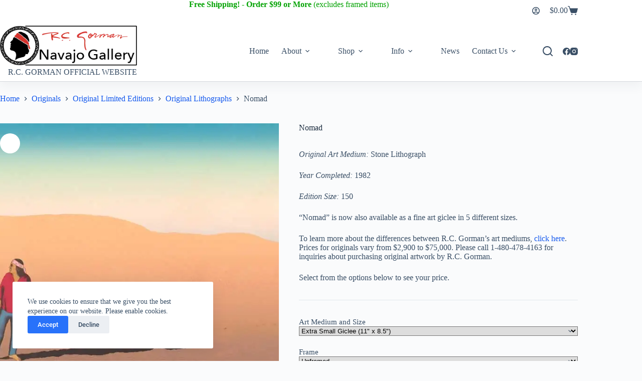

--- FILE ---
content_type: text/html; charset=UTF-8
request_url: https://rcgormannavajogallery.com/product/nomad/
body_size: 24935
content:
<!doctype html>
<html lang="en-US">
<head>
	
	<meta charset="UTF-8">
	<meta name="viewport" content="width=device-width, initial-scale=1, maximum-scale=5, viewport-fit=cover">
	<link rel="profile" href="https://gmpg.org/xfn/11">

	<meta name='robots' content='index, follow, max-image-preview:large, max-snippet:-1, max-video-preview:-1' />
	<style>img:is([sizes="auto" i], [sizes^="auto," i]) { contain-intrinsic-size: 3000px 1500px }</style>
	
	<!-- This site is optimized with the Yoast SEO plugin v26.6 - https://yoast.com/wordpress/plugins/seo/ -->
	<title>Nomad - R.C. Gorman Navajo Gallery</title>
	<link rel="canonical" href="https://rcgormannavajogallery.com/product/nomad/" />
	<script type="application/ld+json" class="yoast-schema-graph">{"@context":"https://schema.org","@graph":[{"@type":"WebPage","@id":"https://rcgormannavajogallery.com/product/nomad/","url":"https://rcgormannavajogallery.com/product/nomad/","name":"Nomad - R.C. Gorman Navajo Gallery","isPartOf":{"@id":"https://rcgormannavajogallery.com/#website"},"primaryImageOfPage":{"@id":"https://rcgormannavajogallery.com/product/nomad/#primaryimage"},"image":{"@id":"https://rcgormannavajogallery.com/product/nomad/#primaryimage"},"thumbnailUrl":"https://rcgormannavajogallery.com/wp-content/uploads/2016/11/nomad-1982-2.webp","datePublished":"2016-11-16T09:22:38+00:00","dateModified":"2024-04-30T01:11:05+00:00","breadcrumb":{"@id":"https://rcgormannavajogallery.com/product/nomad/#breadcrumb"},"inLanguage":"en-US","potentialAction":[{"@type":"ReadAction","target":["https://rcgormannavajogallery.com/product/nomad/"]}]},{"@type":"ImageObject","inLanguage":"en-US","@id":"https://rcgormannavajogallery.com/product/nomad/#primaryimage","url":"https://rcgormannavajogallery.com/wp-content/uploads/2016/11/nomad-1982-2.webp","contentUrl":"https://rcgormannavajogallery.com/wp-content/uploads/2016/11/nomad-1982-2.webp","width":900,"height":593,"caption":"Nomad - 1982"},{"@type":"BreadcrumbList","@id":"https://rcgormannavajogallery.com/product/nomad/#breadcrumb","itemListElement":[{"@type":"ListItem","position":1,"name":"Home","item":"https://rcgormannavajogallery.com/"},{"@type":"ListItem","position":2,"name":"Products","item":"https://rcgormannavajogallery.com/shop/"},{"@type":"ListItem","position":3,"name":"Nomad"}]},{"@type":"WebSite","@id":"https://rcgormannavajogallery.com/#website","url":"https://rcgormannavajogallery.com/","name":"R.C. Gorman Navajo Gallery","description":"R.C. Gorman Navajo Gallery - Official Website","publisher":{"@id":"https://rcgormannavajogallery.com/#organization"},"potentialAction":[{"@type":"SearchAction","target":{"@type":"EntryPoint","urlTemplate":"https://rcgormannavajogallery.com/?s={search_term_string}"},"query-input":{"@type":"PropertyValueSpecification","valueRequired":true,"valueName":"search_term_string"}}],"inLanguage":"en-US"},{"@type":"Organization","@id":"https://rcgormannavajogallery.com/#organization","name":"R.C. Gorman Navajo Gallery","url":"https://rcgormannavajogallery.com/","logo":{"@type":"ImageObject","inLanguage":"en-US","@id":"https://rcgormannavajogallery.com/#/schema/logo/image/","url":"https://rcgormannavajogallery.com/wp-content/uploads/2022/10/logo.webp","contentUrl":"https://rcgormannavajogallery.com/wp-content/uploads/2022/10/logo.webp","width":355,"height":104,"caption":"R.C. Gorman Navajo Gallery"},"image":{"@id":"https://rcgormannavajogallery.com/#/schema/logo/image/"}}]}</script>
	<!-- / Yoast SEO plugin. -->


<link rel='dns-prefetch' href='//capi-automation.s3.us-east-2.amazonaws.com' />
<link rel='dns-prefetch' href='//fonts.googleapis.com' />
<link rel="alternate" type="application/rss+xml" title="R.C. Gorman Navajo Gallery &raquo; Feed" href="https://rcgormannavajogallery.com/feed/" />
<link rel="alternate" type="application/rss+xml" title="R.C. Gorman Navajo Gallery &raquo; Comments Feed" href="https://rcgormannavajogallery.com/comments/feed/" />
<link rel='stylesheet' id='blocksy-dynamic-global-css' href='https://rcgormannavajogallery.com/wp-content/uploads/blocksy/css/global.css?ver=42129' media='all' />
<link rel='stylesheet' id='wp-block-library-css' href='https://rcgormannavajogallery.com/wp-includes/css/dist/block-library/style.min.css?ver=6.8.3' media='all' />
<style id='global-styles-inline-css'>
:root{--wp--preset--aspect-ratio--square: 1;--wp--preset--aspect-ratio--4-3: 4/3;--wp--preset--aspect-ratio--3-4: 3/4;--wp--preset--aspect-ratio--3-2: 3/2;--wp--preset--aspect-ratio--2-3: 2/3;--wp--preset--aspect-ratio--16-9: 16/9;--wp--preset--aspect-ratio--9-16: 9/16;--wp--preset--color--black: #000000;--wp--preset--color--cyan-bluish-gray: #abb8c3;--wp--preset--color--white: #ffffff;--wp--preset--color--pale-pink: #f78da7;--wp--preset--color--vivid-red: #cf2e2e;--wp--preset--color--luminous-vivid-orange: #ff6900;--wp--preset--color--luminous-vivid-amber: #fcb900;--wp--preset--color--light-green-cyan: #7bdcb5;--wp--preset--color--vivid-green-cyan: #00d084;--wp--preset--color--pale-cyan-blue: #8ed1fc;--wp--preset--color--vivid-cyan-blue: #0693e3;--wp--preset--color--vivid-purple: #9b51e0;--wp--preset--color--palette-color-1: var(--theme-palette-color-1, #2872fa);--wp--preset--color--palette-color-2: var(--theme-palette-color-2, #1559ed);--wp--preset--color--palette-color-3: var(--theme-palette-color-3, #3A4F66);--wp--preset--color--palette-color-4: var(--theme-palette-color-4, #192a3d);--wp--preset--color--palette-color-5: var(--theme-palette-color-5, #e1e8ed);--wp--preset--color--palette-color-6: var(--theme-palette-color-6, #f2f5f7);--wp--preset--color--palette-color-7: var(--theme-palette-color-7, #FAFBFC);--wp--preset--color--palette-color-8: var(--theme-palette-color-8, #ffffff);--wp--preset--gradient--vivid-cyan-blue-to-vivid-purple: linear-gradient(135deg,rgba(6,147,227,1) 0%,rgb(155,81,224) 100%);--wp--preset--gradient--light-green-cyan-to-vivid-green-cyan: linear-gradient(135deg,rgb(122,220,180) 0%,rgb(0,208,130) 100%);--wp--preset--gradient--luminous-vivid-amber-to-luminous-vivid-orange: linear-gradient(135deg,rgba(252,185,0,1) 0%,rgba(255,105,0,1) 100%);--wp--preset--gradient--luminous-vivid-orange-to-vivid-red: linear-gradient(135deg,rgba(255,105,0,1) 0%,rgb(207,46,46) 100%);--wp--preset--gradient--very-light-gray-to-cyan-bluish-gray: linear-gradient(135deg,rgb(238,238,238) 0%,rgb(169,184,195) 100%);--wp--preset--gradient--cool-to-warm-spectrum: linear-gradient(135deg,rgb(74,234,220) 0%,rgb(151,120,209) 20%,rgb(207,42,186) 40%,rgb(238,44,130) 60%,rgb(251,105,98) 80%,rgb(254,248,76) 100%);--wp--preset--gradient--blush-light-purple: linear-gradient(135deg,rgb(255,206,236) 0%,rgb(152,150,240) 100%);--wp--preset--gradient--blush-bordeaux: linear-gradient(135deg,rgb(254,205,165) 0%,rgb(254,45,45) 50%,rgb(107,0,62) 100%);--wp--preset--gradient--luminous-dusk: linear-gradient(135deg,rgb(255,203,112) 0%,rgb(199,81,192) 50%,rgb(65,88,208) 100%);--wp--preset--gradient--pale-ocean: linear-gradient(135deg,rgb(255,245,203) 0%,rgb(182,227,212) 50%,rgb(51,167,181) 100%);--wp--preset--gradient--electric-grass: linear-gradient(135deg,rgb(202,248,128) 0%,rgb(113,206,126) 100%);--wp--preset--gradient--midnight: linear-gradient(135deg,rgb(2,3,129) 0%,rgb(40,116,252) 100%);--wp--preset--gradient--juicy-peach: linear-gradient(to right, #ffecd2 0%, #fcb69f 100%);--wp--preset--gradient--young-passion: linear-gradient(to right, #ff8177 0%, #ff867a 0%, #ff8c7f 21%, #f99185 52%, #cf556c 78%, #b12a5b 100%);--wp--preset--gradient--true-sunset: linear-gradient(to right, #fa709a 0%, #fee140 100%);--wp--preset--gradient--morpheus-den: linear-gradient(to top, #30cfd0 0%, #330867 100%);--wp--preset--gradient--plum-plate: linear-gradient(135deg, #667eea 0%, #764ba2 100%);--wp--preset--gradient--aqua-splash: linear-gradient(15deg, #13547a 0%, #80d0c7 100%);--wp--preset--gradient--love-kiss: linear-gradient(to top, #ff0844 0%, #ffb199 100%);--wp--preset--gradient--new-retrowave: linear-gradient(to top, #3b41c5 0%, #a981bb 49%, #ffc8a9 100%);--wp--preset--gradient--plum-bath: linear-gradient(to top, #cc208e 0%, #6713d2 100%);--wp--preset--gradient--high-flight: linear-gradient(to right, #0acffe 0%, #495aff 100%);--wp--preset--gradient--teen-party: linear-gradient(-225deg, #FF057C 0%, #8D0B93 50%, #321575 100%);--wp--preset--gradient--fabled-sunset: linear-gradient(-225deg, #231557 0%, #44107A 29%, #FF1361 67%, #FFF800 100%);--wp--preset--gradient--arielle-smile: radial-gradient(circle 248px at center, #16d9e3 0%, #30c7ec 47%, #46aef7 100%);--wp--preset--gradient--itmeo-branding: linear-gradient(180deg, #2af598 0%, #009efd 100%);--wp--preset--gradient--deep-blue: linear-gradient(to right, #6a11cb 0%, #2575fc 100%);--wp--preset--gradient--strong-bliss: linear-gradient(to right, #f78ca0 0%, #f9748f 19%, #fd868c 60%, #fe9a8b 100%);--wp--preset--gradient--sweet-period: linear-gradient(to top, #3f51b1 0%, #5a55ae 13%, #7b5fac 25%, #8f6aae 38%, #a86aa4 50%, #cc6b8e 62%, #f18271 75%, #f3a469 87%, #f7c978 100%);--wp--preset--gradient--purple-division: linear-gradient(to top, #7028e4 0%, #e5b2ca 100%);--wp--preset--gradient--cold-evening: linear-gradient(to top, #0c3483 0%, #a2b6df 100%, #6b8cce 100%, #a2b6df 100%);--wp--preset--gradient--mountain-rock: linear-gradient(to right, #868f96 0%, #596164 100%);--wp--preset--gradient--desert-hump: linear-gradient(to top, #c79081 0%, #dfa579 100%);--wp--preset--gradient--ethernal-constance: linear-gradient(to top, #09203f 0%, #537895 100%);--wp--preset--gradient--happy-memories: linear-gradient(-60deg, #ff5858 0%, #f09819 100%);--wp--preset--gradient--grown-early: linear-gradient(to top, #0ba360 0%, #3cba92 100%);--wp--preset--gradient--morning-salad: linear-gradient(-225deg, #B7F8DB 0%, #50A7C2 100%);--wp--preset--gradient--night-call: linear-gradient(-225deg, #AC32E4 0%, #7918F2 48%, #4801FF 100%);--wp--preset--gradient--mind-crawl: linear-gradient(-225deg, #473B7B 0%, #3584A7 51%, #30D2BE 100%);--wp--preset--gradient--angel-care: linear-gradient(-225deg, #FFE29F 0%, #FFA99F 48%, #FF719A 100%);--wp--preset--gradient--juicy-cake: linear-gradient(to top, #e14fad 0%, #f9d423 100%);--wp--preset--gradient--rich-metal: linear-gradient(to right, #d7d2cc 0%, #304352 100%);--wp--preset--gradient--mole-hall: linear-gradient(-20deg, #616161 0%, #9bc5c3 100%);--wp--preset--gradient--cloudy-knoxville: linear-gradient(120deg, #fdfbfb 0%, #ebedee 100%);--wp--preset--gradient--soft-grass: linear-gradient(to top, #c1dfc4 0%, #deecdd 100%);--wp--preset--gradient--saint-petersburg: linear-gradient(135deg, #f5f7fa 0%, #c3cfe2 100%);--wp--preset--gradient--everlasting-sky: linear-gradient(135deg, #fdfcfb 0%, #e2d1c3 100%);--wp--preset--gradient--kind-steel: linear-gradient(-20deg, #e9defa 0%, #fbfcdb 100%);--wp--preset--gradient--over-sun: linear-gradient(60deg, #abecd6 0%, #fbed96 100%);--wp--preset--gradient--premium-white: linear-gradient(to top, #d5d4d0 0%, #d5d4d0 1%, #eeeeec 31%, #efeeec 75%, #e9e9e7 100%);--wp--preset--gradient--clean-mirror: linear-gradient(45deg, #93a5cf 0%, #e4efe9 100%);--wp--preset--gradient--wild-apple: linear-gradient(to top, #d299c2 0%, #fef9d7 100%);--wp--preset--gradient--snow-again: linear-gradient(to top, #e6e9f0 0%, #eef1f5 100%);--wp--preset--gradient--confident-cloud: linear-gradient(to top, #dad4ec 0%, #dad4ec 1%, #f3e7e9 100%);--wp--preset--gradient--glass-water: linear-gradient(to top, #dfe9f3 0%, white 100%);--wp--preset--gradient--perfect-white: linear-gradient(-225deg, #E3FDF5 0%, #FFE6FA 100%);--wp--preset--font-size--small: 13px;--wp--preset--font-size--medium: 20px;--wp--preset--font-size--large: clamp(22px, 1.375rem + ((1vw - 3.2px) * 0.625), 30px);--wp--preset--font-size--x-large: clamp(30px, 1.875rem + ((1vw - 3.2px) * 1.563), 50px);--wp--preset--font-size--xx-large: clamp(45px, 2.813rem + ((1vw - 3.2px) * 2.734), 80px);--wp--preset--spacing--20: 0.44rem;--wp--preset--spacing--30: 0.67rem;--wp--preset--spacing--40: 1rem;--wp--preset--spacing--50: 1.5rem;--wp--preset--spacing--60: 2.25rem;--wp--preset--spacing--70: 3.38rem;--wp--preset--spacing--80: 5.06rem;--wp--preset--shadow--natural: 6px 6px 9px rgba(0, 0, 0, 0.2);--wp--preset--shadow--deep: 12px 12px 50px rgba(0, 0, 0, 0.4);--wp--preset--shadow--sharp: 6px 6px 0px rgba(0, 0, 0, 0.2);--wp--preset--shadow--outlined: 6px 6px 0px -3px rgba(255, 255, 255, 1), 6px 6px rgba(0, 0, 0, 1);--wp--preset--shadow--crisp: 6px 6px 0px rgba(0, 0, 0, 1);}:root { --wp--style--global--content-size: var(--theme-block-max-width);--wp--style--global--wide-size: var(--theme-block-wide-max-width); }:where(body) { margin: 0; }.wp-site-blocks > .alignleft { float: left; margin-right: 2em; }.wp-site-blocks > .alignright { float: right; margin-left: 2em; }.wp-site-blocks > .aligncenter { justify-content: center; margin-left: auto; margin-right: auto; }:where(.wp-site-blocks) > * { margin-block-start: var(--theme-content-spacing); margin-block-end: 0; }:where(.wp-site-blocks) > :first-child { margin-block-start: 0; }:where(.wp-site-blocks) > :last-child { margin-block-end: 0; }:root { --wp--style--block-gap: var(--theme-content-spacing); }:root :where(.is-layout-flow) > :first-child{margin-block-start: 0;}:root :where(.is-layout-flow) > :last-child{margin-block-end: 0;}:root :where(.is-layout-flow) > *{margin-block-start: var(--theme-content-spacing);margin-block-end: 0;}:root :where(.is-layout-constrained) > :first-child{margin-block-start: 0;}:root :where(.is-layout-constrained) > :last-child{margin-block-end: 0;}:root :where(.is-layout-constrained) > *{margin-block-start: var(--theme-content-spacing);margin-block-end: 0;}:root :where(.is-layout-flex){gap: var(--theme-content-spacing);}:root :where(.is-layout-grid){gap: var(--theme-content-spacing);}.is-layout-flow > .alignleft{float: left;margin-inline-start: 0;margin-inline-end: 2em;}.is-layout-flow > .alignright{float: right;margin-inline-start: 2em;margin-inline-end: 0;}.is-layout-flow > .aligncenter{margin-left: auto !important;margin-right: auto !important;}.is-layout-constrained > .alignleft{float: left;margin-inline-start: 0;margin-inline-end: 2em;}.is-layout-constrained > .alignright{float: right;margin-inline-start: 2em;margin-inline-end: 0;}.is-layout-constrained > .aligncenter{margin-left: auto !important;margin-right: auto !important;}.is-layout-constrained > :where(:not(.alignleft):not(.alignright):not(.alignfull)){max-width: var(--wp--style--global--content-size);margin-left: auto !important;margin-right: auto !important;}.is-layout-constrained > .alignwide{max-width: var(--wp--style--global--wide-size);}body .is-layout-flex{display: flex;}.is-layout-flex{flex-wrap: wrap;align-items: center;}.is-layout-flex > :is(*, div){margin: 0;}body .is-layout-grid{display: grid;}.is-layout-grid > :is(*, div){margin: 0;}body{padding-top: 0px;padding-right: 0px;padding-bottom: 0px;padding-left: 0px;}.has-black-color{color: var(--wp--preset--color--black) !important;}.has-cyan-bluish-gray-color{color: var(--wp--preset--color--cyan-bluish-gray) !important;}.has-white-color{color: var(--wp--preset--color--white) !important;}.has-pale-pink-color{color: var(--wp--preset--color--pale-pink) !important;}.has-vivid-red-color{color: var(--wp--preset--color--vivid-red) !important;}.has-luminous-vivid-orange-color{color: var(--wp--preset--color--luminous-vivid-orange) !important;}.has-luminous-vivid-amber-color{color: var(--wp--preset--color--luminous-vivid-amber) !important;}.has-light-green-cyan-color{color: var(--wp--preset--color--light-green-cyan) !important;}.has-vivid-green-cyan-color{color: var(--wp--preset--color--vivid-green-cyan) !important;}.has-pale-cyan-blue-color{color: var(--wp--preset--color--pale-cyan-blue) !important;}.has-vivid-cyan-blue-color{color: var(--wp--preset--color--vivid-cyan-blue) !important;}.has-vivid-purple-color{color: var(--wp--preset--color--vivid-purple) !important;}.has-palette-color-1-color{color: var(--wp--preset--color--palette-color-1) !important;}.has-palette-color-2-color{color: var(--wp--preset--color--palette-color-2) !important;}.has-palette-color-3-color{color: var(--wp--preset--color--palette-color-3) !important;}.has-palette-color-4-color{color: var(--wp--preset--color--palette-color-4) !important;}.has-palette-color-5-color{color: var(--wp--preset--color--palette-color-5) !important;}.has-palette-color-6-color{color: var(--wp--preset--color--palette-color-6) !important;}.has-palette-color-7-color{color: var(--wp--preset--color--palette-color-7) !important;}.has-palette-color-8-color{color: var(--wp--preset--color--palette-color-8) !important;}.has-black-background-color{background-color: var(--wp--preset--color--black) !important;}.has-cyan-bluish-gray-background-color{background-color: var(--wp--preset--color--cyan-bluish-gray) !important;}.has-white-background-color{background-color: var(--wp--preset--color--white) !important;}.has-pale-pink-background-color{background-color: var(--wp--preset--color--pale-pink) !important;}.has-vivid-red-background-color{background-color: var(--wp--preset--color--vivid-red) !important;}.has-luminous-vivid-orange-background-color{background-color: var(--wp--preset--color--luminous-vivid-orange) !important;}.has-luminous-vivid-amber-background-color{background-color: var(--wp--preset--color--luminous-vivid-amber) !important;}.has-light-green-cyan-background-color{background-color: var(--wp--preset--color--light-green-cyan) !important;}.has-vivid-green-cyan-background-color{background-color: var(--wp--preset--color--vivid-green-cyan) !important;}.has-pale-cyan-blue-background-color{background-color: var(--wp--preset--color--pale-cyan-blue) !important;}.has-vivid-cyan-blue-background-color{background-color: var(--wp--preset--color--vivid-cyan-blue) !important;}.has-vivid-purple-background-color{background-color: var(--wp--preset--color--vivid-purple) !important;}.has-palette-color-1-background-color{background-color: var(--wp--preset--color--palette-color-1) !important;}.has-palette-color-2-background-color{background-color: var(--wp--preset--color--palette-color-2) !important;}.has-palette-color-3-background-color{background-color: var(--wp--preset--color--palette-color-3) !important;}.has-palette-color-4-background-color{background-color: var(--wp--preset--color--palette-color-4) !important;}.has-palette-color-5-background-color{background-color: var(--wp--preset--color--palette-color-5) !important;}.has-palette-color-6-background-color{background-color: var(--wp--preset--color--palette-color-6) !important;}.has-palette-color-7-background-color{background-color: var(--wp--preset--color--palette-color-7) !important;}.has-palette-color-8-background-color{background-color: var(--wp--preset--color--palette-color-8) !important;}.has-black-border-color{border-color: var(--wp--preset--color--black) !important;}.has-cyan-bluish-gray-border-color{border-color: var(--wp--preset--color--cyan-bluish-gray) !important;}.has-white-border-color{border-color: var(--wp--preset--color--white) !important;}.has-pale-pink-border-color{border-color: var(--wp--preset--color--pale-pink) !important;}.has-vivid-red-border-color{border-color: var(--wp--preset--color--vivid-red) !important;}.has-luminous-vivid-orange-border-color{border-color: var(--wp--preset--color--luminous-vivid-orange) !important;}.has-luminous-vivid-amber-border-color{border-color: var(--wp--preset--color--luminous-vivid-amber) !important;}.has-light-green-cyan-border-color{border-color: var(--wp--preset--color--light-green-cyan) !important;}.has-vivid-green-cyan-border-color{border-color: var(--wp--preset--color--vivid-green-cyan) !important;}.has-pale-cyan-blue-border-color{border-color: var(--wp--preset--color--pale-cyan-blue) !important;}.has-vivid-cyan-blue-border-color{border-color: var(--wp--preset--color--vivid-cyan-blue) !important;}.has-vivid-purple-border-color{border-color: var(--wp--preset--color--vivid-purple) !important;}.has-palette-color-1-border-color{border-color: var(--wp--preset--color--palette-color-1) !important;}.has-palette-color-2-border-color{border-color: var(--wp--preset--color--palette-color-2) !important;}.has-palette-color-3-border-color{border-color: var(--wp--preset--color--palette-color-3) !important;}.has-palette-color-4-border-color{border-color: var(--wp--preset--color--palette-color-4) !important;}.has-palette-color-5-border-color{border-color: var(--wp--preset--color--palette-color-5) !important;}.has-palette-color-6-border-color{border-color: var(--wp--preset--color--palette-color-6) !important;}.has-palette-color-7-border-color{border-color: var(--wp--preset--color--palette-color-7) !important;}.has-palette-color-8-border-color{border-color: var(--wp--preset--color--palette-color-8) !important;}.has-vivid-cyan-blue-to-vivid-purple-gradient-background{background: var(--wp--preset--gradient--vivid-cyan-blue-to-vivid-purple) !important;}.has-light-green-cyan-to-vivid-green-cyan-gradient-background{background: var(--wp--preset--gradient--light-green-cyan-to-vivid-green-cyan) !important;}.has-luminous-vivid-amber-to-luminous-vivid-orange-gradient-background{background: var(--wp--preset--gradient--luminous-vivid-amber-to-luminous-vivid-orange) !important;}.has-luminous-vivid-orange-to-vivid-red-gradient-background{background: var(--wp--preset--gradient--luminous-vivid-orange-to-vivid-red) !important;}.has-very-light-gray-to-cyan-bluish-gray-gradient-background{background: var(--wp--preset--gradient--very-light-gray-to-cyan-bluish-gray) !important;}.has-cool-to-warm-spectrum-gradient-background{background: var(--wp--preset--gradient--cool-to-warm-spectrum) !important;}.has-blush-light-purple-gradient-background{background: var(--wp--preset--gradient--blush-light-purple) !important;}.has-blush-bordeaux-gradient-background{background: var(--wp--preset--gradient--blush-bordeaux) !important;}.has-luminous-dusk-gradient-background{background: var(--wp--preset--gradient--luminous-dusk) !important;}.has-pale-ocean-gradient-background{background: var(--wp--preset--gradient--pale-ocean) !important;}.has-electric-grass-gradient-background{background: var(--wp--preset--gradient--electric-grass) !important;}.has-midnight-gradient-background{background: var(--wp--preset--gradient--midnight) !important;}.has-juicy-peach-gradient-background{background: var(--wp--preset--gradient--juicy-peach) !important;}.has-young-passion-gradient-background{background: var(--wp--preset--gradient--young-passion) !important;}.has-true-sunset-gradient-background{background: var(--wp--preset--gradient--true-sunset) !important;}.has-morpheus-den-gradient-background{background: var(--wp--preset--gradient--morpheus-den) !important;}.has-plum-plate-gradient-background{background: var(--wp--preset--gradient--plum-plate) !important;}.has-aqua-splash-gradient-background{background: var(--wp--preset--gradient--aqua-splash) !important;}.has-love-kiss-gradient-background{background: var(--wp--preset--gradient--love-kiss) !important;}.has-new-retrowave-gradient-background{background: var(--wp--preset--gradient--new-retrowave) !important;}.has-plum-bath-gradient-background{background: var(--wp--preset--gradient--plum-bath) !important;}.has-high-flight-gradient-background{background: var(--wp--preset--gradient--high-flight) !important;}.has-teen-party-gradient-background{background: var(--wp--preset--gradient--teen-party) !important;}.has-fabled-sunset-gradient-background{background: var(--wp--preset--gradient--fabled-sunset) !important;}.has-arielle-smile-gradient-background{background: var(--wp--preset--gradient--arielle-smile) !important;}.has-itmeo-branding-gradient-background{background: var(--wp--preset--gradient--itmeo-branding) !important;}.has-deep-blue-gradient-background{background: var(--wp--preset--gradient--deep-blue) !important;}.has-strong-bliss-gradient-background{background: var(--wp--preset--gradient--strong-bliss) !important;}.has-sweet-period-gradient-background{background: var(--wp--preset--gradient--sweet-period) !important;}.has-purple-division-gradient-background{background: var(--wp--preset--gradient--purple-division) !important;}.has-cold-evening-gradient-background{background: var(--wp--preset--gradient--cold-evening) !important;}.has-mountain-rock-gradient-background{background: var(--wp--preset--gradient--mountain-rock) !important;}.has-desert-hump-gradient-background{background: var(--wp--preset--gradient--desert-hump) !important;}.has-ethernal-constance-gradient-background{background: var(--wp--preset--gradient--ethernal-constance) !important;}.has-happy-memories-gradient-background{background: var(--wp--preset--gradient--happy-memories) !important;}.has-grown-early-gradient-background{background: var(--wp--preset--gradient--grown-early) !important;}.has-morning-salad-gradient-background{background: var(--wp--preset--gradient--morning-salad) !important;}.has-night-call-gradient-background{background: var(--wp--preset--gradient--night-call) !important;}.has-mind-crawl-gradient-background{background: var(--wp--preset--gradient--mind-crawl) !important;}.has-angel-care-gradient-background{background: var(--wp--preset--gradient--angel-care) !important;}.has-juicy-cake-gradient-background{background: var(--wp--preset--gradient--juicy-cake) !important;}.has-rich-metal-gradient-background{background: var(--wp--preset--gradient--rich-metal) !important;}.has-mole-hall-gradient-background{background: var(--wp--preset--gradient--mole-hall) !important;}.has-cloudy-knoxville-gradient-background{background: var(--wp--preset--gradient--cloudy-knoxville) !important;}.has-soft-grass-gradient-background{background: var(--wp--preset--gradient--soft-grass) !important;}.has-saint-petersburg-gradient-background{background: var(--wp--preset--gradient--saint-petersburg) !important;}.has-everlasting-sky-gradient-background{background: var(--wp--preset--gradient--everlasting-sky) !important;}.has-kind-steel-gradient-background{background: var(--wp--preset--gradient--kind-steel) !important;}.has-over-sun-gradient-background{background: var(--wp--preset--gradient--over-sun) !important;}.has-premium-white-gradient-background{background: var(--wp--preset--gradient--premium-white) !important;}.has-clean-mirror-gradient-background{background: var(--wp--preset--gradient--clean-mirror) !important;}.has-wild-apple-gradient-background{background: var(--wp--preset--gradient--wild-apple) !important;}.has-snow-again-gradient-background{background: var(--wp--preset--gradient--snow-again) !important;}.has-confident-cloud-gradient-background{background: var(--wp--preset--gradient--confident-cloud) !important;}.has-glass-water-gradient-background{background: var(--wp--preset--gradient--glass-water) !important;}.has-perfect-white-gradient-background{background: var(--wp--preset--gradient--perfect-white) !important;}.has-small-font-size{font-size: var(--wp--preset--font-size--small) !important;}.has-medium-font-size{font-size: var(--wp--preset--font-size--medium) !important;}.has-large-font-size{font-size: var(--wp--preset--font-size--large) !important;}.has-x-large-font-size{font-size: var(--wp--preset--font-size--x-large) !important;}.has-xx-large-font-size{font-size: var(--wp--preset--font-size--xx-large) !important;}
:root :where(.wp-block-pullquote){font-size: clamp(0.984em, 0.984rem + ((1vw - 0.2em) * 0.645), 1.5em);line-height: 1.6;}
</style>
<link rel='stylesheet' id='contact-form-7-css' href='https://rcgormannavajogallery.com/wp-content/plugins/contact-form-7/includes/css/styles.css?ver=6.1.4' media='all' />
<link rel='stylesheet' id='photoswipe-css' href='https://rcgormannavajogallery.com/wp-content/plugins/woocommerce/assets/css/photoswipe/photoswipe.min.css?ver=10.4.3' media='all' />
<link rel='stylesheet' id='photoswipe-default-skin-css' href='https://rcgormannavajogallery.com/wp-content/plugins/woocommerce/assets/css/photoswipe/default-skin/default-skin.min.css?ver=10.4.3' media='all' />
<style id='woocommerce-inline-inline-css'>
.woocommerce form .form-row .required { visibility: visible; }
</style>
<link rel='stylesheet' id='wp-components-css' href='https://rcgormannavajogallery.com/wp-includes/css/dist/components/style.min.css?ver=6.8.3' media='all' />
<link rel='stylesheet' id='godaddy-styles-css' href='https://rcgormannavajogallery.com/wp-content/mu-plugins/vendor/wpex/godaddy-launch/includes/Dependencies/GoDaddy/Styles/build/latest.css?ver=2.0.2' media='all' />
<link rel='stylesheet' id='ct-main-styles-css' href='https://rcgormannavajogallery.com/wp-content/themes/blocksy/static/bundle/main.min.css?ver=2.1.23' media='all' />
<link rel='stylesheet' id='ct-woocommerce-styles-css' href='https://rcgormannavajogallery.com/wp-content/themes/blocksy/static/bundle/woocommerce.min.css?ver=2.1.23' media='all' />
<link rel='stylesheet' id='blocksy-fonts-font-source-google-css' href='https://fonts.googleapis.com/css2?family=Raleway:wght@500&#038;family=Libre%20Baskerville:wght@700&#038;display=swap' media='all' />
<link rel='stylesheet' id='ct-page-title-styles-css' href='https://rcgormannavajogallery.com/wp-content/themes/blocksy/static/bundle/page-title.min.css?ver=2.1.23' media='all' />
<link rel='stylesheet' id='ct-elementor-styles-css' href='https://rcgormannavajogallery.com/wp-content/themes/blocksy/static/bundle/elementor-frontend.min.css?ver=2.1.23' media='all' />
<link rel='stylesheet' id='ct-elementor-woocommerce-styles-css' href='https://rcgormannavajogallery.com/wp-content/themes/blocksy/static/bundle/elementor-woocommerce-frontend.min.css?ver=2.1.23' media='all' />
<link rel='stylesheet' id='ct-cf-7-styles-css' href='https://rcgormannavajogallery.com/wp-content/themes/blocksy/static/bundle/cf-7.min.css?ver=2.1.23' media='all' />
<link rel='stylesheet' id='ct-flexy-styles-css' href='https://rcgormannavajogallery.com/wp-content/themes/blocksy/static/bundle/flexy.min.css?ver=2.1.23' media='all' />
<link rel='stylesheet' id='elementor-icons-css' href='https://rcgormannavajogallery.com/wp-content/plugins/elementor/assets/lib/eicons/css/elementor-icons.min.css?ver=5.45.0' media='all' />
<link rel='stylesheet' id='elementor-frontend-css' href='https://rcgormannavajogallery.com/wp-content/plugins/elementor/assets/css/frontend.min.css?ver=3.34.0' media='all' />
<link rel='stylesheet' id='elementor-post-15912-css' href='https://rcgormannavajogallery.com/wp-content/uploads/elementor/css/post-15912.css?ver=1769542147' media='all' />
<link rel='stylesheet' id='flexible-shipping-free-shipping-css' href='https://rcgormannavajogallery.com/wp-content/plugins/flexible-shipping/assets/dist/css/free-shipping.css?ver=6.5.2.2' media='all' />
<link rel='stylesheet' id='blocksy-companion-header-account-styles-css' href='https://rcgormannavajogallery.com/wp-content/plugins/blocksy-companion/static/bundle/header-account.min.css?ver=2.1.23' media='all' />
<link rel='stylesheet' id='elementor-gf-local-roboto-css' href='https://rcgormannavajogallery.com/wp-content/uploads/elementor/google-fonts/css/roboto.css?ver=1744320700' media='all' />
<link rel='stylesheet' id='elementor-gf-local-robotoslab-css' href='https://rcgormannavajogallery.com/wp-content/uploads/elementor/google-fonts/css/robotoslab.css?ver=1744320702' media='all' />
<link rel='stylesheet' id='elementor-gf-local-librebaskerville-css' href='https://rcgormannavajogallery.com/wp-content/uploads/elementor/google-fonts/css/librebaskerville.css?ver=1744320703' media='all' />
<script src="https://rcgormannavajogallery.com/wp-includes/js/jquery/jquery.min.js?ver=3.7.1" id="jquery-core-js"></script>
<script src="https://rcgormannavajogallery.com/wp-includes/js/jquery/jquery-migrate.min.js?ver=3.4.1" id="jquery-migrate-js"></script>
<script id="jquery-js-after">
if (typeof (window.wpfReadyList) == "undefined") {
			var v = jQuery.fn.jquery;
			if (v && parseInt(v) >= 3 && window.self === window.top) {
				var readyList=[];
				window.originalReadyMethod = jQuery.fn.ready;
				jQuery.fn.ready = function(){
					if(arguments.length && arguments.length > 0 && typeof arguments[0] === "function") {
						readyList.push({"c": this, "a": arguments});
					}
					return window.originalReadyMethod.apply( this, arguments );
				};
				window.wpfReadyList = readyList;
			}}
</script>
<script src="https://rcgormannavajogallery.com/wp-content/plugins/woocommerce/assets/js/zoom/jquery.zoom.min.js?ver=1.7.21-wc.10.4.3" id="wc-zoom-js" defer data-wp-strategy="defer"></script>
<script src="https://rcgormannavajogallery.com/wp-content/plugins/woocommerce/assets/js/photoswipe/photoswipe.min.js?ver=4.1.1-wc.10.4.3" id="wc-photoswipe-js" defer data-wp-strategy="defer"></script>
<script src="https://rcgormannavajogallery.com/wp-content/plugins/woocommerce/assets/js/photoswipe/photoswipe-ui-default.min.js?ver=4.1.1-wc.10.4.3" id="wc-photoswipe-ui-default-js" defer data-wp-strategy="defer"></script>
<script id="wc-single-product-js-extra">
var wc_single_product_params = {"i18n_required_rating_text":"Please select a rating","i18n_rating_options":["1 of 5 stars","2 of 5 stars","3 of 5 stars","4 of 5 stars","5 of 5 stars"],"i18n_product_gallery_trigger_text":"View full-screen image gallery","review_rating_required":"yes","flexslider":{"rtl":false,"animation":"slide","smoothHeight":true,"directionNav":false,"controlNav":"thumbnails","slideshow":false,"animationSpeed":500,"animationLoop":false,"allowOneSlide":false},"zoom_enabled":"1","zoom_options":[],"photoswipe_enabled":"1","photoswipe_options":{"shareEl":false,"closeOnScroll":false,"history":false,"hideAnimationDuration":0,"showAnimationDuration":0},"flexslider_enabled":""};
</script>
<script src="https://rcgormannavajogallery.com/wp-content/plugins/woocommerce/assets/js/frontend/single-product.min.js?ver=10.4.3" id="wc-single-product-js" defer data-wp-strategy="defer"></script>
<script src="https://rcgormannavajogallery.com/wp-content/plugins/woocommerce/assets/js/jquery-blockui/jquery.blockUI.min.js?ver=2.7.0-wc.10.4.3" id="wc-jquery-blockui-js" defer data-wp-strategy="defer"></script>
<script src="https://rcgormannavajogallery.com/wp-content/plugins/woocommerce/assets/js/js-cookie/js.cookie.min.js?ver=2.1.4-wc.10.4.3" id="wc-js-cookie-js" defer data-wp-strategy="defer"></script>
<script id="woocommerce-js-extra">
var woocommerce_params = {"ajax_url":"\/wp-admin\/admin-ajax.php","wc_ajax_url":"\/?wc-ajax=%%endpoint%%","i18n_password_show":"Show password","i18n_password_hide":"Hide password"};
</script>
<script src="https://rcgormannavajogallery.com/wp-content/plugins/woocommerce/assets/js/frontend/woocommerce.min.js?ver=10.4.3" id="woocommerce-js" defer data-wp-strategy="defer"></script>
<script id="wc-cart-fragments-js-extra">
var wc_cart_fragments_params = {"ajax_url":"\/wp-admin\/admin-ajax.php","wc_ajax_url":"\/?wc-ajax=%%endpoint%%","cart_hash_key":"wc_cart_hash_707f00f3caba4bc4771b33e6c0d75b62","fragment_name":"wc_fragments_707f00f3caba4bc4771b33e6c0d75b62","request_timeout":"5000"};
</script>
<script src="https://rcgormannavajogallery.com/wp-content/plugins/woocommerce/assets/js/frontend/cart-fragments.min.js?ver=10.4.3" id="wc-cart-fragments-js" defer data-wp-strategy="defer"></script>
<script id="wc-add-to-cart-js-extra">
var wc_add_to_cart_params = {"ajax_url":"\/wp-admin\/admin-ajax.php","wc_ajax_url":"\/?wc-ajax=%%endpoint%%","i18n_view_cart":"View cart","cart_url":"https:\/\/rcgormannavajogallery.com\/cart\/","is_cart":"","cart_redirect_after_add":"no"};
</script>
<script src="https://rcgormannavajogallery.com/wp-content/plugins/woocommerce/assets/js/frontend/add-to-cart.min.js?ver=10.4.3" id="wc-add-to-cart-js" defer data-wp-strategy="defer"></script>
<script src="https://rcgormannavajogallery.com/wp-content/plugins/happy-elementor-addons/assets/vendor/dom-purify/purify.min.js?ver=3.1.6" id="dom-purify-js"></script>
<link rel="https://api.w.org/" href="https://rcgormannavajogallery.com/wp-json/" /><link rel="alternate" title="JSON" type="application/json" href="https://rcgormannavajogallery.com/wp-json/wp/v2/product/450" /><link rel="EditURI" type="application/rsd+xml" title="RSD" href="https://rcgormannavajogallery.com/xmlrpc.php?rsd" />
<meta name="generator" content="WordPress 6.8.3" />
<meta name="generator" content="WooCommerce 10.4.3" />
<link rel='shortlink' href='https://rcgormannavajogallery.com/?p=450' />
<link rel="alternate" title="oEmbed (JSON)" type="application/json+oembed" href="https://rcgormannavajogallery.com/wp-json/oembed/1.0/embed?url=https%3A%2F%2Frcgormannavajogallery.com%2Fproduct%2Fnomad%2F" />
<link rel="alternate" title="oEmbed (XML)" type="text/xml+oembed" href="https://rcgormannavajogallery.com/wp-json/oembed/1.0/embed?url=https%3A%2F%2Frcgormannavajogallery.com%2Fproduct%2Fnomad%2F&#038;format=xml" />
<style>div.woocommerce-variation-add-to-cart-disabled { display: none ! important; }</style><noscript><link rel='stylesheet' href='https://rcgormannavajogallery.com/wp-content/themes/blocksy/static/bundle/no-scripts.min.css' type='text/css'></noscript>
	<noscript><style>.woocommerce-product-gallery{ opacity: 1 !important; }</style></noscript>
	<meta name="generator" content="Elementor 3.34.0; features: additional_custom_breakpoints; settings: css_print_method-external, google_font-enabled, font_display-auto">
<style>
	#header-menu-1 .sub-menu {
			top:80%;
	}
</style>
<!-- Google tag (gtag.js) -->
<script async src="https://www.googletagmanager.com/gtag/js?id=G-5RLF777ML0"></script>
<script>
	window.dataLayer = window.dataLayer || [];
	function gtag(){dataLayer.push(arguments);}
	gtag('js', new Date());

	gtag('config', 'G-5RLF777ML0');
</script>

<style>
	.grecaptcha-badge {
		display: none;
		visibility: hidden;
	}
</style>
			<script  type="text/javascript">
				!function(f,b,e,v,n,t,s){if(f.fbq)return;n=f.fbq=function(){n.callMethod?
					n.callMethod.apply(n,arguments):n.queue.push(arguments)};if(!f._fbq)f._fbq=n;
					n.push=n;n.loaded=!0;n.version='2.0';n.queue=[];t=b.createElement(e);t.async=!0;
					t.src=v;s=b.getElementsByTagName(e)[0];s.parentNode.insertBefore(t,s)}(window,
					document,'script','https://connect.facebook.net/en_US/fbevents.js');
			</script>
			<!-- WooCommerce Facebook Integration Begin -->
			<script  type="text/javascript">

				fbq('init', '283888721341246', {}, {
    "agent": "woocommerce_2-10.4.3-3.5.15"
});

				document.addEventListener( 'DOMContentLoaded', function() {
					// Insert placeholder for events injected when a product is added to the cart through AJAX.
					document.body.insertAdjacentHTML( 'beforeend', '<div class=\"wc-facebook-pixel-event-placeholder\"></div>' );
				}, false );

			</script>
			<!-- WooCommerce Facebook Integration End -->
						<style>
				.e-con.e-parent:nth-of-type(n+4):not(.e-lazyloaded):not(.e-no-lazyload),
				.e-con.e-parent:nth-of-type(n+4):not(.e-lazyloaded):not(.e-no-lazyload) * {
					background-image: none !important;
				}
				@media screen and (max-height: 1024px) {
					.e-con.e-parent:nth-of-type(n+3):not(.e-lazyloaded):not(.e-no-lazyload),
					.e-con.e-parent:nth-of-type(n+3):not(.e-lazyloaded):not(.e-no-lazyload) * {
						background-image: none !important;
					}
				}
				@media screen and (max-height: 640px) {
					.e-con.e-parent:nth-of-type(n+2):not(.e-lazyloaded):not(.e-no-lazyload),
					.e-con.e-parent:nth-of-type(n+2):not(.e-lazyloaded):not(.e-no-lazyload) * {
						background-image: none !important;
					}
				}
			</style>
			<link rel="icon" href="https://rcgormannavajogallery.com/wp-content/uploads/2022/10/cropped-RC-GORMAN-FAV-1-32x32.webp" sizes="32x32" />
<link rel="icon" href="https://rcgormannavajogallery.com/wp-content/uploads/2022/10/cropped-RC-GORMAN-FAV-1-192x192.webp" sizes="192x192" />
<link rel="apple-touch-icon" href="https://rcgormannavajogallery.com/wp-content/uploads/2022/10/cropped-RC-GORMAN-FAV-1-180x180.webp" />
<meta name="msapplication-TileImage" content="https://rcgormannavajogallery.com/wp-content/uploads/2022/10/cropped-RC-GORMAN-FAV-1-270x270.webp" />
		<style id="wp-custom-css">
			.sub-menu {
	transform: translateY(-10px)!important;
}
.sub-menu .sub-menu {
	transform: translateX(-8px) translateY(-32px)!important;
}
@media (max-width:1024px) {
	.sub-menu {
		transform: translateY(0px)!important;
	}
	.sub-menu .sub-menu {
		transform: translateX(0px) translateY(0px)!important;
	}
}

#PopupSignupForm_0 .mc-layout__modalContent {
	box-shadow:0 0 8px 4px rgba(0,0,0,.35);
	border-radius:14px;
	transform:translateY(0);
	transition:all .3s ease;
}
#PopupSignupForm_0 .mc-closeModal {
	box-shadow:0 0 6px 1px rgba(0,0,0,.35);
	transition:all .2s ease;
}
#PopupSignupForm_0 .mc-closeModal:hover  {
	background-color:#C74235ef;
}
#PopupSignupForm_0 .mc-closeModal:hover::before,
#PopupSignupForm_0 .mc-closeModal:hover::after {
	background-color:#FFFFFF;
	transition:all .2s ease;
}
@media (max-width: 767px) {
	#PopupSignupForm_0 .mc-banner {
		transform:translateY(150px);
		transition:all .3s ease;
	}
	#PopupSignupForm_0 .mc-banner:hover {
		transform:translateY(146px);
	}
}

		</style>
			</head>


<body class="wp-singular product-template-default single single-product postid-450 wp-embed-responsive wp-theme-blocksy wp-child-theme-blocksy-child theme-blocksy woocommerce woocommerce-page woocommerce-no-js elementor-default elementor-kit-15912 ct-elementor-default-template" data-link="type-2" data-prefix="product" data-header="type-1:sticky" data-footer="type-1" itemscope="itemscope" itemtype="https://schema.org/WebPage">

<a class="skip-link screen-reader-text" href="#main">Skip to content</a><div class="ct-drawer-canvas" data-location="start">
		<div id="search-modal" class="ct-panel" data-behaviour="modal" role="dialog" aria-label="Search modal" inert>
			<div class="ct-panel-actions">
				<button class="ct-toggle-close" data-type="type-1" aria-label="Close search modal">
					<svg class="ct-icon" width="12" height="12" viewBox="0 0 15 15"><path d="M1 15a1 1 0 01-.71-.29 1 1 0 010-1.41l5.8-5.8-5.8-5.8A1 1 0 011.7.29l5.8 5.8 5.8-5.8a1 1 0 011.41 1.41l-5.8 5.8 5.8 5.8a1 1 0 01-1.41 1.41l-5.8-5.8-5.8 5.8A1 1 0 011 15z"/></svg>				</button>
			</div>

			<div class="ct-panel-content">
				

<form role="search" method="get" class="ct-search-form"  action="https://rcgormannavajogallery.com/" aria-haspopup="listbox" data-live-results="thumbs">

	<input 
		type="search" class="modal-field"		placeholder="Search"
		value=""
		name="s"
		autocomplete="off"
		title="Search for..."
		aria-label="Search for..."
			>

	<div class="ct-search-form-controls">
		
		<button type="submit" class="wp-element-button" data-button="icon" aria-label="Search button">
			<svg class="ct-icon ct-search-button-content" aria-hidden="true" width="15" height="15" viewBox="0 0 15 15"><path d="M14.8,13.7L12,11c0.9-1.2,1.5-2.6,1.5-4.2c0-3.7-3-6.8-6.8-6.8S0,3,0,6.8s3,6.8,6.8,6.8c1.6,0,3.1-0.6,4.2-1.5l2.8,2.8c0.1,0.1,0.3,0.2,0.5,0.2s0.4-0.1,0.5-0.2C15.1,14.5,15.1,14,14.8,13.7z M1.5,6.8c0-2.9,2.4-5.2,5.2-5.2S12,3.9,12,6.8S9.6,12,6.8,12S1.5,9.6,1.5,6.8z"/></svg>
			<span class="ct-ajax-loader">
				<svg viewBox="0 0 24 24">
					<circle cx="12" cy="12" r="10" opacity="0.2" fill="none" stroke="currentColor" stroke-miterlimit="10" stroke-width="2"/>

					<path d="m12,2c5.52,0,10,4.48,10,10" fill="none" stroke="currentColor" stroke-linecap="round" stroke-miterlimit="10" stroke-width="2">
						<animateTransform
							attributeName="transform"
							attributeType="XML"
							type="rotate"
							dur="0.6s"
							from="0 12 12"
							to="360 12 12"
							repeatCount="indefinite"
						/>
					</path>
				</svg>
			</span>
		</button>

		
					<input type="hidden" name="ct_post_type" value="page:product">
		
		

		<input type="hidden" value="ab5bc5effb" class="ct-live-results-nonce">	</div>

			<div class="screen-reader-text" aria-live="polite" role="status">
			No results		</div>
	
</form>


			</div>
		</div>

		<div id="offcanvas" class="ct-panel ct-header" data-behaviour="right-side" role="dialog" aria-label="Offcanvas modal" inert=""><div class="ct-panel-inner">
		<div class="ct-panel-actions">
			
			<button class="ct-toggle-close" data-type="type-1" aria-label="Close drawer">
				<svg class="ct-icon" width="12" height="12" viewBox="0 0 15 15"><path d="M1 15a1 1 0 01-.71-.29 1 1 0 010-1.41l5.8-5.8-5.8-5.8A1 1 0 011.7.29l5.8 5.8 5.8-5.8a1 1 0 011.41 1.41l-5.8 5.8 5.8 5.8a1 1 0 01-1.41 1.41l-5.8-5.8-5.8 5.8A1 1 0 011 15z"/></svg>
			</button>
		</div>
		<div class="ct-panel-content" data-device="desktop"><div class="ct-panel-content-inner"></div></div><div class="ct-panel-content" data-device="mobile"><div class="ct-panel-content-inner">
<nav
	class="mobile-menu menu-container has-submenu"
	data-id="mobile-menu" data-interaction="click" data-toggle-type="type-1" data-submenu-dots="yes"	aria-label="Header Menu">

	<ul id="menu-header-menu-1" class=""><li class="menu-item menu-item-type-post_type menu-item-object-page menu-item-home menu-item-16551"><a href="https://rcgormannavajogallery.com/" class="ct-menu-link">Home</a></li>
<li class="menu-item menu-item-type-custom menu-item-object-custom menu-item-has-children menu-item-19292"><span class="ct-sub-menu-parent"><a class="ct-menu-link">About</a><button class="ct-toggle-dropdown-mobile" aria-label="Expand dropdown menu" aria-haspopup="true" aria-expanded="false"><svg class="ct-icon toggle-icon-1" width="15" height="15" viewBox="0 0 15 15" aria-hidden="true"><path d="M3.9,5.1l3.6,3.6l3.6-3.6l1.4,0.7l-5,5l-5-5L3.9,5.1z"/></svg></button></span>
<ul class="sub-menu">
	<li class="menu-item menu-item-type-post_type menu-item-object-page menu-item-16308"><a href="https://rcgormannavajogallery.com/the-artist/" class="ct-menu-link">About R.C. Gorman</a></li>
	<li class="menu-item menu-item-type-post_type menu-item-object-page menu-item-16307"><a href="https://rcgormannavajogallery.com/purchasing-artwork/" class="ct-menu-link">R.C. Gorman’s Mediums</a></li>
	<li class="menu-item menu-item-type-post_type menu-item-object-page menu-item-16313"><a href="https://rcgormannavajogallery.com/photos-and-videos/" class="ct-menu-link">Media</a></li>
</ul>
</li>
<li class="menu-item menu-item-type-custom menu-item-object-custom menu-item-has-children menu-item-19293"><span class="ct-sub-menu-parent"><a class="ct-menu-link">Shop</a><button class="ct-toggle-dropdown-mobile" aria-label="Expand dropdown menu" aria-haspopup="true" aria-expanded="false"><svg class="ct-icon toggle-icon-1" width="15" height="15" viewBox="0 0 15 15" aria-hidden="true"><path d="M3.9,5.1l3.6,3.6l3.6-3.6l1.4,0.7l-5,5l-5-5L3.9,5.1z"/></svg></button></span>
<ul class="sub-menu">
	<li class="menu-item menu-item-type-post_type menu-item-object-page menu-item-16305"><a href="https://rcgormannavajogallery.com/gallery/" class="ct-menu-link">Gallery</a></li>
	<li class="menu-item menu-item-type-taxonomy menu-item-object-product_cat current-product-ancestor current-menu-parent current-product-parent menu-item-16355"><a href="https://rcgormannavajogallery.com/product-category/giclees/" class="ct-menu-link">Giclees</a></li>
	<li class="menu-item menu-item-type-taxonomy menu-item-object-product_cat current-product-ancestor current-menu-parent current-product-parent menu-item-16364"><a href="https://rcgormannavajogallery.com/product-category/originals/original-limited-editions/" class="ct-menu-link">Original Limited Editions</a></li>
	<li class="menu-item menu-item-type-taxonomy menu-item-object-product_cat current-product-ancestor current-menu-parent current-product-parent menu-item-16398"><a href="https://rcgormannavajogallery.com/product-category/originals/original-limited-editions/original-lithographs/" class="ct-menu-link">Original Lithographs</a></li>
	<li class="menu-item menu-item-type-taxonomy menu-item-object-product_cat menu-item-16396"><a href="https://rcgormannavajogallery.com/product-category/originals/original-acrylic-paintings/" class="ct-menu-link">Original Acrylic Paintings</a></li>
	<li class="menu-item menu-item-type-taxonomy menu-item-object-product_cat menu-item-16397"><a href="https://rcgormannavajogallery.com/product-category/originals/oil-pastels/" class="ct-menu-link">Original Oil Pastels</a></li>
	<li class="menu-item menu-item-type-taxonomy menu-item-object-product_cat menu-item-16370"><a href="https://rcgormannavajogallery.com/product-category/originals/original-limited-editions/original-woodcuts/" class="ct-menu-link">Original Woodcuts</a></li>
	<li class="menu-item menu-item-type-taxonomy menu-item-object-product_cat menu-item-16362"><a href="https://rcgormannavajogallery.com/product-category/originals/original-bronzes/" class="ct-menu-link">Original Bronzes</a></li>
	<li class="menu-item menu-item-type-custom menu-item-object-custom menu-item-has-children menu-item-17414"><span class="ct-sub-menu-parent"><a href="#" class="ct-menu-link">Other Art Mediums</a><button class="ct-toggle-dropdown-mobile" aria-label="Expand dropdown menu" aria-haspopup="true" aria-expanded="false"><svg class="ct-icon toggle-icon-1" width="15" height="15" viewBox="0 0 15 15" aria-hidden="true"><path d="M3.9,5.1l3.6,3.6l3.6-3.6l1.4,0.7l-5,5l-5-5L3.9,5.1z"/></svg></button></span>
	<ul class="sub-menu">
		<li class="menu-item menu-item-type-taxonomy menu-item-object-product_cat menu-item-16369"><a href="https://rcgormannavajogallery.com/product-category/originals/original-limited-editions/original-serigraphs/" class="ct-menu-link">Original Serigraphs</a></li>
		<li class="menu-item menu-item-type-taxonomy menu-item-object-product_cat menu-item-16365"><a href="https://rcgormannavajogallery.com/product-category/originals/original-limited-editions/original-etchings/" class="ct-menu-link">Original Etchings</a></li>
		<li class="menu-item menu-item-type-taxonomy menu-item-object-product_cat menu-item-16368"><a href="https://rcgormannavajogallery.com/product-category/originals/original-limited-editions/original-papercasts/" class="ct-menu-link">Original Papercasts</a></li>
		<li class="menu-item menu-item-type-taxonomy menu-item-object-product_cat menu-item-16363"><a href="https://rcgormannavajogallery.com/product-category/originals/original-ceramics/" class="ct-menu-link">Original Ceramics</a></li>
		<li class="menu-item menu-item-type-taxonomy menu-item-object-product_cat menu-item-16367"><a href="https://rcgormannavajogallery.com/product-category/originals/original-limited-editions/original-monoprint/" class="ct-menu-link">Original Monoprint</a></li>
		<li class="menu-item menu-item-type-taxonomy menu-item-object-product_cat menu-item-16356"><a href="https://rcgormannavajogallery.com/product-category/nudes/" class="ct-menu-link">Nudes</a></li>
	</ul>
</li>
	<li class="menu-item menu-item-type-taxonomy menu-item-object-product_cat menu-item-has-children menu-item-17295"><span class="ct-sub-menu-parent"><a href="https://rcgormannavajogallery.com/product-category/gifts/" class="ct-menu-link">Gift Collection</a><button class="ct-toggle-dropdown-mobile" aria-label="Expand dropdown menu" aria-haspopup="true" aria-expanded="false"><svg class="ct-icon toggle-icon-1" width="15" height="15" viewBox="0 0 15 15" aria-hidden="true"><path d="M3.9,5.1l3.6,3.6l3.6-3.6l1.4,0.7l-5,5l-5-5L3.9,5.1z"/></svg></button></span>
	<ul class="sub-menu">
		<li class="menu-item menu-item-type-taxonomy menu-item-object-product_cat menu-item-17296"><a href="https://rcgormannavajogallery.com/product-category/gifts/artist-tiles/" class="ct-menu-link">Artist Tiles</a></li>
		<li class="menu-item menu-item-type-taxonomy menu-item-object-product_cat menu-item-17297"><a href="https://rcgormannavajogallery.com/product-category/gifts/books-calendars/" class="ct-menu-link">Books &amp; Calendars</a></li>
		<li class="menu-item menu-item-type-taxonomy menu-item-object-product_cat menu-item-17298"><a href="https://rcgormannavajogallery.com/product-category/gifts/coasters/" class="ct-menu-link">Coasters</a></li>
		<li class="menu-item menu-item-type-taxonomy menu-item-object-product_cat menu-item-17299"><a href="https://rcgormannavajogallery.com/product-category/gifts/dvd/" class="ct-menu-link">DVD</a></li>
		<li class="menu-item menu-item-type-taxonomy menu-item-object-product_cat menu-item-17300"><a href="https://rcgormannavajogallery.com/product-category/gifts/mugs/" class="ct-menu-link">Mugs</a></li>
		<li class="menu-item menu-item-type-taxonomy menu-item-object-product_cat menu-item-17535"><a href="https://rcgormannavajogallery.com/product-category/gifts/ornaments/" class="ct-menu-link">Ornaments</a></li>
		<li class="menu-item menu-item-type-taxonomy menu-item-object-product_cat menu-item-17301"><a href="https://rcgormannavajogallery.com/product-category/gifts/posters/" class="ct-menu-link">Posters</a></li>
	</ul>
</li>
</ul>
</li>
<li class="menu-item menu-item-type-custom menu-item-object-custom menu-item-has-children menu-item-19294"><span class="ct-sub-menu-parent"><a class="ct-menu-link">Info</a><button class="ct-toggle-dropdown-mobile" aria-label="Expand dropdown menu" aria-haspopup="true" aria-expanded="false"><svg class="ct-icon toggle-icon-1" width="15" height="15" viewBox="0 0 15 15" aria-hidden="true"><path d="M3.9,5.1l3.6,3.6l3.6-3.6l1.4,0.7l-5,5l-5-5L3.9,5.1z"/></svg></button></span>
<ul class="sub-menu">
	<li class="menu-item menu-item-type-post_type menu-item-object-page menu-item-16311"><a href="https://rcgormannavajogallery.com/services/" class="ct-menu-link">Services</a></li>
	<li class="menu-item menu-item-type-post_type menu-item-object-page menu-item-16303"><a href="https://rcgormannavajogallery.com/certificate-of-authenticity-form/" class="ct-menu-link">Certificate of Authenticity</a></li>
	<li class="menu-item menu-item-type-post_type menu-item-object-page menu-item-16309"><a href="https://rcgormannavajogallery.com/valuation-form/" class="ct-menu-link">Valuation</a></li>
	<li class="menu-item menu-item-type-post_type menu-item-object-page menu-item-16989"><a href="https://rcgormannavajogallery.com/frames/" class="ct-menu-link">Frame Options</a></li>
	<li class="menu-item menu-item-type-post_type menu-item-object-page menu-item-21205"><a href="https://rcgormannavajogallery.com/framingyourrcgormanartwork/" class="ct-menu-link">Framing Your RC Gorman Artwork</a></li>
	<li class="menu-item menu-item-type-post_type menu-item-object-page menu-item-19295"><a href="https://rcgormannavajogallery.com/shipping-care/" class="ct-menu-link">Shipping &#038; Care</a></li>
</ul>
</li>
<li class="menu-item menu-item-type-post_type menu-item-object-page menu-item-19685"><a href="https://rcgormannavajogallery.com/rcgormannews/" class="ct-menu-link">News</a></li>
<li class="menu-item menu-item-type-custom menu-item-object-custom menu-item-has-children menu-item-19578"><span class="ct-sub-menu-parent"><a class="ct-menu-link">Contact Us</a><button class="ct-toggle-dropdown-mobile" aria-label="Expand dropdown menu" aria-haspopup="true" aria-expanded="false"><svg class="ct-icon toggle-icon-1" width="15" height="15" viewBox="0 0 15 15" aria-hidden="true"><path d="M3.9,5.1l3.6,3.6l3.6-3.6l1.4,0.7l-5,5l-5-5L3.9,5.1z"/></svg></button></span>
<ul class="sub-menu">
	<li class="menu-item menu-item-type-post_type menu-item-object-page menu-item-19577"><a href="https://rcgormannavajogallery.com/locations/" class="ct-menu-link">Gallery Locations</a></li>
	<li class="menu-item menu-item-type-post_type menu-item-object-page menu-item-19675"><a href="https://rcgormannavajogallery.com/sellingyourgorman/" class="ct-menu-link">Selling Your Gorman?</a></li>
	<li class="menu-item menu-item-type-post_type menu-item-object-page menu-item-16304"><a href="https://rcgormannavajogallery.com/contact/" class="ct-menu-link">Contact</a></li>
</ul>
</li>
</ul></nav>

</div></div></div></div>
<div id="account-modal" class="ct-panel" data-behaviour="modal" role="dialog" aria-label="Account modal" inert>
	<div class="ct-panel-actions">
		<button class="ct-toggle-close" data-type="type-1" aria-label="Close account modal">
			<svg class="ct-icon" width="12" height="12" viewBox="0 0 15 15">
				<path d="M1 15a1 1 0 01-.71-.29 1 1 0 010-1.41l5.8-5.8-5.8-5.8A1 1 0 011.7.29l5.8 5.8 5.8-5.8a1 1 0 011.41 1.41l-5.8 5.8 5.8 5.8a1 1 0 01-1.41 1.41l-5.8-5.8-5.8 5.8A1 1 0 011 15z"/>
			</svg>
		</button>
	</div>

	<div class="ct-panel-content">
		<div class="ct-account-modal">
			
			<div class="ct-account-forms">
				<div class="ct-login-form active">
					
<form name="loginform" id="loginform" class="login" action="#" method="post">
		
	<p>
		<label for="user_login">Username or Email Address</label>
		<input type="text" name="log" id="user_login" class="input" value="" size="20" autocomplete="username" autocapitalize="off">
	</p>

	<p>
		<label for="user_pass">Password</label>
		<span class="account-password-input">
			<input type="password" name="pwd" id="user_pass" class="input" value="" size="20" autocomplete="current-password" spellcheck="false">
			<span class="show-password-input"></span>
		</span>
	</p>

			<div hidden class="wpsec_captcha_wrapper">
			<div class="wpsec_captcha_image"></div>
			<label for="wpsec_captcha_answer">
			Type in the text displayed above			</label>
			<input type="text" class="wpsec_captcha_answer" name="wpsec_captcha_answer" value=""/>
		</div>
		
	<p class="login-remember col-2">
		<span>
			<input name="rememberme" type="checkbox" id="rememberme" class="ct-checkbox" value="forever">
			<label for="rememberme">Remember Me</label>
		</span>

		<a href="#" class="ct-forgot-password">
			Forgot Password?		</a>
	</p>

	
	<p class="login-submit">
		<button class="ct-button ct-account-login-submit has-text-align-center" name="wp-submit">
			Log In
			<svg class="ct-button-loader" width="16" height="16" viewBox="0 0 24 24">
				<circle cx="12" cy="12" r="10" opacity="0.2" fill="none" stroke="currentColor" stroke-miterlimit="10" stroke-width="2.5"/>

				<path d="m12,2c5.52,0,10,4.48,10,10" fill="none" stroke="currentColor" stroke-linecap="round" stroke-miterlimit="10" stroke-width="2.5">
					<animateTransform
						attributeName="transform"
						attributeType="XML"
						type="rotate"
						dur="0.6s"
						from="0 12 12"
						to="360 12 12"
						repeatCount="indefinite"
					/>
				</path>
			</svg>
		</button>
	</p>

		</form>

				</div>

				
				<div class="ct-forgot-password-form">
					<form name="lostpasswordform" id="lostpasswordform" action="#" method="post">
	
	<p>
		<label for="user_login_forgot">Username or Email Address</label>
		<input type="text" name="user_login" id="user_login_forgot" class="input" value="" size="20" autocomplete="username" autocapitalize="off" required>
	</p>

	
	<p>
		<button class="ct-button ct-account-lost-password-submit has-text-align-center" name="wp-submit">
			Get New Password
			<svg class="ct-button-loader" width="16" height="16" viewBox="0 0 24 24">
				<circle cx="12" cy="12" r="10" opacity="0.2" fill="none" stroke="currentColor" stroke-miterlimit="10" stroke-width="2.5"/>

				<path d="m12,2c5.52,0,10,4.48,10,10" fill="none" stroke="currentColor" stroke-linecap="round" stroke-miterlimit="10" stroke-width="2.5">
					<animateTransform
						attributeName="transform"
						attributeType="XML"
						type="rotate"
						dur="0.6s"
						from="0 12 12"
						to="360 12 12"
						repeatCount="indefinite"
					/>
				</path>
			</svg>
		</button>
	</p>

		<input type="hidden" id="blocksy-lostpassword-nonce" name="blocksy-lostpassword-nonce" value="4a8af2857d" /><input type="hidden" name="_wp_http_referer" value="/product/nomad/" /></form>


					<a href="#" class="ct-back-to-login ct-login">
						← Back to login					</a>
				</div>
            </div>
		</div>
	</div>
</div>
</div>
<div id="main-container">
	<header id="header" class="ct-header" data-id="type-1" itemscope="" itemtype="https://schema.org/WPHeader"><div data-device="desktop"><div class="ct-sticky-container"><div data-sticky="shrink"><div data-row="top" data-column-set="3"><div class="ct-container"><div data-column="start"></div><div data-column="middle"><div data-items="">
<div
	class="ct-header-text "
	data-id="text">
	<div class="entry-content is-layout-flow">
		<p><strong>Free Shipping! - Order $99 or More </strong>(excludes framed items)</p>	</div>
</div>
</div></div><div data-column="end" data-placements="1"><div data-items="primary"><div class="ct-header-account" data-id="account" data-state="out"><a href="#account-modal" class="ct-account-item" aria-label="Login" aria-controls="account-modal" data-label="left"><span class="ct-label ct-hidden-sm ct-hidden-md ct-hidden-lg" aria-hidden="true">Login</span><svg class="ct-icon" aria-hidden="true" width="15" height="15" viewBox="0 0 15 15"><path d="M7.5,0C3.4,0,0,3.4,0,7.5c0,1.7,0.5,3.2,1.5,4.5c1.4,1.9,3.6,3,6,3s4.6-1.1,6-3c1-1.3,1.5-2.9,1.5-4.5C15,3.4,11.6,0,7.5,0zM7.5,13.5c-1.4,0-2.8-0.5-3.8-1.4c1.1-0.9,2.4-1.4,3.8-1.4s2.8,0.5,3.8,1.4C10.3,13,8.9,13.5,7.5,13.5z M12.3,11c-1.3-1.1-3-1.8-4.8-1.8S4,9.9,2.7,11c-0.8-1-1.2-2.2-1.2-3.5c0-3.3,2.7-6,6-6s6,2.7,6,6C13.5,8.8,13.1,10,12.3,11zM7.5,3C6.1,3,5,4.1,5,5.5S6.1,8,7.5,8S10,6.9,10,5.5S8.9,3,7.5,3zM7.5,6.5c-0.5,0-1-0.5-1-1s0.5-1,1-1s1,0.5,1,1S8,6.5,7.5,6.5z"/></svg></a></div>
<div
	class="ct-header-cart"
	data-id="cart">

	
<a class="ct-cart-item"
	href="https://rcgormannavajogallery.com/cart/"
	data-label="left"
	>

	<span class="screen-reader-text">Shopping cart</span><span class="ct-label " data-price="yes"><span class="ct-amount"><span class="woocommerce-Price-amount amount"><bdi><span class="woocommerce-Price-currencySymbol">&#36;</span>0.00</bdi></span></span></span>
	<span class="ct-icon-container " aria-hidden="true">
		<span class="ct-dynamic-count-cart" data-count="0">0</span><svg aria-hidden="true" width="15" height="15" viewBox="0 0 15 15"><path d="M0.6,0.7C0.3,0.7,0,0.8,0,1.1s0.1,0.6,0.6,0.6l0,0h1c0.1,0,0.1,0.1,0.1,0.1L4.2,10c0.3,0.7,0.9,1.2,1.6,1.2H12c0.7,0,1.3-0.6,1.6-1.2L15,4.7c0.1-0.3-0.1-0.6-0.4-0.6h-0.1H3.6L2.8,1.7l0,0c0-0.7-0.6-1-1.2-1H0.6zM6.1,12.2c-0.6,0-1,0.6-1,1c0,0.4,0.6,1,1,1c0.4,0,1-0.6,1-1C7.2,12.8,6.7,12.2,6.1,12.2zM11.7,12.2c-0.6,0-1,0.6-1,1c0,0.4,0.6,1,1,1c0.6,0,1-0.6,1-1C12.7,12.8,12.3,12.2,11.7,12.2z"/></svg>	</span>
</a>

<div class="ct-cart-content" data-count="0"></div></div>
</div></div></div></div><div data-row="middle" data-column-set="2"><div class="ct-container"><div data-column="start" data-placements="1"><div data-items="primary">
<div	class="site-branding"
	data-id="logo"	data-logo="top"	itemscope="itemscope" itemtype="https://schema.org/Organization">

			<a href="https://rcgormannavajogallery.com/" class="site-logo-container" rel="home" itemprop="url" ><img width="355" height="104" src="https://rcgormannavajogallery.com/wp-content/uploads/2022/10/logo.webp" class="default-logo" alt="R.C. Gorman Navajo Gallery - Logo" decoding="async" srcset="https://rcgormannavajogallery.com/wp-content/uploads/2022/10/logo.webp 355w, https://rcgormannavajogallery.com/wp-content/uploads/2022/10/logo-300x88.webp 300w, https://rcgormannavajogallery.com/wp-content/uploads/2022/10/logo-260x76.webp 260w" sizes="(max-width: 355px) 100vw, 355px" /></a>	
			<div class="site-title-container">
						<p class="site-description " itemprop="description">R.C. GORMAN OFFICIAL WEBSITE</p>		</div>
	  </div>

</div></div><div data-column="end" data-placements="1"><div data-items="primary">
<nav
	id="header-menu-1"
	class="header-menu-1 menu-container"
	data-id="menu" data-interaction="hover"	data-menu="type-1"
	data-dropdown="type-1:simple"		data-responsive="no"	itemscope="" itemtype="https://schema.org/SiteNavigationElement"	aria-label="Header Menu">

	<ul id="menu-header-menu" class="menu"><li id="menu-item-16551" class="menu-item menu-item-type-post_type menu-item-object-page menu-item-home menu-item-16551"><a href="https://rcgormannavajogallery.com/" class="ct-menu-link">Home</a></li>
<li id="menu-item-19292" class="menu-item menu-item-type-custom menu-item-object-custom menu-item-has-children menu-item-19292 animated-submenu-block"><a class="ct-menu-link">About<span class="ct-toggle-dropdown-desktop"><svg class="ct-icon" width="8" height="8" viewBox="0 0 15 15" aria-hidden="true"><path d="M2.1,3.2l5.4,5.4l5.4-5.4L15,4.3l-7.5,7.5L0,4.3L2.1,3.2z"/></svg></span></a><button class="ct-toggle-dropdown-desktop-ghost" aria-label="Expand dropdown menu" aria-haspopup="true" aria-expanded="false"></button>
<ul class="sub-menu">
	<li id="menu-item-16308" class="menu-item menu-item-type-post_type menu-item-object-page menu-item-16308"><a href="https://rcgormannavajogallery.com/the-artist/" class="ct-menu-link">About R.C. Gorman</a></li>
	<li id="menu-item-16307" class="menu-item menu-item-type-post_type menu-item-object-page menu-item-16307"><a href="https://rcgormannavajogallery.com/purchasing-artwork/" class="ct-menu-link">R.C. Gorman’s Mediums</a></li>
	<li id="menu-item-16313" class="menu-item menu-item-type-post_type menu-item-object-page menu-item-16313"><a href="https://rcgormannavajogallery.com/photos-and-videos/" class="ct-menu-link">Media</a></li>
</ul>
</li>
<li id="menu-item-19293" class="menu-item menu-item-type-custom menu-item-object-custom menu-item-has-children menu-item-19293 animated-submenu-block"><a class="ct-menu-link">Shop<span class="ct-toggle-dropdown-desktop"><svg class="ct-icon" width="8" height="8" viewBox="0 0 15 15" aria-hidden="true"><path d="M2.1,3.2l5.4,5.4l5.4-5.4L15,4.3l-7.5,7.5L0,4.3L2.1,3.2z"/></svg></span></a><button class="ct-toggle-dropdown-desktop-ghost" aria-label="Expand dropdown menu" aria-haspopup="true" aria-expanded="false"></button>
<ul class="sub-menu">
	<li id="menu-item-16305" class="menu-item menu-item-type-post_type menu-item-object-page menu-item-16305"><a href="https://rcgormannavajogallery.com/gallery/" class="ct-menu-link">Gallery</a></li>
	<li id="menu-item-16355" class="menu-item menu-item-type-taxonomy menu-item-object-product_cat current-product-ancestor current-menu-parent current-product-parent menu-item-16355"><a href="https://rcgormannavajogallery.com/product-category/giclees/" class="ct-menu-link">Giclees</a></li>
	<li id="menu-item-16364" class="menu-item menu-item-type-taxonomy menu-item-object-product_cat current-product-ancestor current-menu-parent current-product-parent menu-item-16364"><a href="https://rcgormannavajogallery.com/product-category/originals/original-limited-editions/" class="ct-menu-link">Original Limited Editions</a></li>
	<li id="menu-item-16398" class="menu-item menu-item-type-taxonomy menu-item-object-product_cat current-product-ancestor current-menu-parent current-product-parent menu-item-16398"><a href="https://rcgormannavajogallery.com/product-category/originals/original-limited-editions/original-lithographs/" class="ct-menu-link">Original Lithographs</a></li>
	<li id="menu-item-16396" class="menu-item menu-item-type-taxonomy menu-item-object-product_cat menu-item-16396"><a href="https://rcgormannavajogallery.com/product-category/originals/original-acrylic-paintings/" class="ct-menu-link">Original Acrylic Paintings</a></li>
	<li id="menu-item-16397" class="menu-item menu-item-type-taxonomy menu-item-object-product_cat menu-item-16397"><a href="https://rcgormannavajogallery.com/product-category/originals/oil-pastels/" class="ct-menu-link">Original Oil Pastels</a></li>
	<li id="menu-item-16370" class="menu-item menu-item-type-taxonomy menu-item-object-product_cat menu-item-16370"><a href="https://rcgormannavajogallery.com/product-category/originals/original-limited-editions/original-woodcuts/" class="ct-menu-link">Original Woodcuts</a></li>
	<li id="menu-item-16362" class="menu-item menu-item-type-taxonomy menu-item-object-product_cat menu-item-16362"><a href="https://rcgormannavajogallery.com/product-category/originals/original-bronzes/" class="ct-menu-link">Original Bronzes</a></li>
	<li id="menu-item-17414" class="menu-item menu-item-type-custom menu-item-object-custom menu-item-has-children menu-item-17414 animated-submenu-inline"><a href="#" class="ct-menu-link">Other Art Mediums<span class="ct-toggle-dropdown-desktop"><svg class="ct-icon" width="8" height="8" viewBox="0 0 15 15" aria-hidden="true"><path d="M2.1,3.2l5.4,5.4l5.4-5.4L15,4.3l-7.5,7.5L0,4.3L2.1,3.2z"/></svg></span></a><button class="ct-toggle-dropdown-desktop-ghost" aria-label="Expand dropdown menu" aria-haspopup="true" aria-expanded="false"></button>
	<ul class="sub-menu">
		<li id="menu-item-16369" class="menu-item menu-item-type-taxonomy menu-item-object-product_cat menu-item-16369"><a href="https://rcgormannavajogallery.com/product-category/originals/original-limited-editions/original-serigraphs/" class="ct-menu-link">Original Serigraphs</a></li>
		<li id="menu-item-16365" class="menu-item menu-item-type-taxonomy menu-item-object-product_cat menu-item-16365"><a href="https://rcgormannavajogallery.com/product-category/originals/original-limited-editions/original-etchings/" class="ct-menu-link">Original Etchings</a></li>
		<li id="menu-item-16368" class="menu-item menu-item-type-taxonomy menu-item-object-product_cat menu-item-16368"><a href="https://rcgormannavajogallery.com/product-category/originals/original-limited-editions/original-papercasts/" class="ct-menu-link">Original Papercasts</a></li>
		<li id="menu-item-16363" class="menu-item menu-item-type-taxonomy menu-item-object-product_cat menu-item-16363"><a href="https://rcgormannavajogallery.com/product-category/originals/original-ceramics/" class="ct-menu-link">Original Ceramics</a></li>
		<li id="menu-item-16367" class="menu-item menu-item-type-taxonomy menu-item-object-product_cat menu-item-16367"><a href="https://rcgormannavajogallery.com/product-category/originals/original-limited-editions/original-monoprint/" class="ct-menu-link">Original Monoprint</a></li>
		<li id="menu-item-16356" class="menu-item menu-item-type-taxonomy menu-item-object-product_cat menu-item-16356"><a href="https://rcgormannavajogallery.com/product-category/nudes/" class="ct-menu-link">Nudes</a></li>
	</ul>
</li>
	<li id="menu-item-17295" class="menu-item menu-item-type-taxonomy menu-item-object-product_cat menu-item-has-children menu-item-17295 animated-submenu-inline"><a href="https://rcgormannavajogallery.com/product-category/gifts/" class="ct-menu-link">Gift Collection<span class="ct-toggle-dropdown-desktop"><svg class="ct-icon" width="8" height="8" viewBox="0 0 15 15" aria-hidden="true"><path d="M2.1,3.2l5.4,5.4l5.4-5.4L15,4.3l-7.5,7.5L0,4.3L2.1,3.2z"/></svg></span></a><button class="ct-toggle-dropdown-desktop-ghost" aria-label="Expand dropdown menu" aria-haspopup="true" aria-expanded="false"></button>
	<ul class="sub-menu">
		<li id="menu-item-17296" class="menu-item menu-item-type-taxonomy menu-item-object-product_cat menu-item-17296"><a href="https://rcgormannavajogallery.com/product-category/gifts/artist-tiles/" class="ct-menu-link">Artist Tiles</a></li>
		<li id="menu-item-17297" class="menu-item menu-item-type-taxonomy menu-item-object-product_cat menu-item-17297"><a href="https://rcgormannavajogallery.com/product-category/gifts/books-calendars/" class="ct-menu-link">Books &amp; Calendars</a></li>
		<li id="menu-item-17298" class="menu-item menu-item-type-taxonomy menu-item-object-product_cat menu-item-17298"><a href="https://rcgormannavajogallery.com/product-category/gifts/coasters/" class="ct-menu-link">Coasters</a></li>
		<li id="menu-item-17299" class="menu-item menu-item-type-taxonomy menu-item-object-product_cat menu-item-17299"><a href="https://rcgormannavajogallery.com/product-category/gifts/dvd/" class="ct-menu-link">DVD</a></li>
		<li id="menu-item-17300" class="menu-item menu-item-type-taxonomy menu-item-object-product_cat menu-item-17300"><a href="https://rcgormannavajogallery.com/product-category/gifts/mugs/" class="ct-menu-link">Mugs</a></li>
		<li id="menu-item-17535" class="menu-item menu-item-type-taxonomy menu-item-object-product_cat menu-item-17535"><a href="https://rcgormannavajogallery.com/product-category/gifts/ornaments/" class="ct-menu-link">Ornaments</a></li>
		<li id="menu-item-17301" class="menu-item menu-item-type-taxonomy menu-item-object-product_cat menu-item-17301"><a href="https://rcgormannavajogallery.com/product-category/gifts/posters/" class="ct-menu-link">Posters</a></li>
	</ul>
</li>
</ul>
</li>
<li id="menu-item-19294" class="menu-item menu-item-type-custom menu-item-object-custom menu-item-has-children menu-item-19294 animated-submenu-block"><a class="ct-menu-link">Info<span class="ct-toggle-dropdown-desktop"><svg class="ct-icon" width="8" height="8" viewBox="0 0 15 15" aria-hidden="true"><path d="M2.1,3.2l5.4,5.4l5.4-5.4L15,4.3l-7.5,7.5L0,4.3L2.1,3.2z"/></svg></span></a><button class="ct-toggle-dropdown-desktop-ghost" aria-label="Expand dropdown menu" aria-haspopup="true" aria-expanded="false"></button>
<ul class="sub-menu">
	<li id="menu-item-16311" class="menu-item menu-item-type-post_type menu-item-object-page menu-item-16311"><a href="https://rcgormannavajogallery.com/services/" class="ct-menu-link">Services</a></li>
	<li id="menu-item-16303" class="menu-item menu-item-type-post_type menu-item-object-page menu-item-16303"><a href="https://rcgormannavajogallery.com/certificate-of-authenticity-form/" class="ct-menu-link">Certificate of Authenticity</a></li>
	<li id="menu-item-16309" class="menu-item menu-item-type-post_type menu-item-object-page menu-item-16309"><a href="https://rcgormannavajogallery.com/valuation-form/" class="ct-menu-link">Valuation</a></li>
	<li id="menu-item-16989" class="menu-item menu-item-type-post_type menu-item-object-page menu-item-16989"><a href="https://rcgormannavajogallery.com/frames/" class="ct-menu-link">Frame Options</a></li>
	<li id="menu-item-21205" class="menu-item menu-item-type-post_type menu-item-object-page menu-item-21205"><a href="https://rcgormannavajogallery.com/framingyourrcgormanartwork/" class="ct-menu-link">Framing Your RC Gorman Artwork</a></li>
	<li id="menu-item-19295" class="menu-item menu-item-type-post_type menu-item-object-page menu-item-19295"><a href="https://rcgormannavajogallery.com/shipping-care/" class="ct-menu-link">Shipping &#038; Care</a></li>
</ul>
</li>
<li id="menu-item-19685" class="menu-item menu-item-type-post_type menu-item-object-page menu-item-19685"><a href="https://rcgormannavajogallery.com/rcgormannews/" class="ct-menu-link">News</a></li>
<li id="menu-item-19578" class="menu-item menu-item-type-custom menu-item-object-custom menu-item-has-children menu-item-19578 animated-submenu-block"><a class="ct-menu-link">Contact Us<span class="ct-toggle-dropdown-desktop"><svg class="ct-icon" width="8" height="8" viewBox="0 0 15 15" aria-hidden="true"><path d="M2.1,3.2l5.4,5.4l5.4-5.4L15,4.3l-7.5,7.5L0,4.3L2.1,3.2z"/></svg></span></a><button class="ct-toggle-dropdown-desktop-ghost" aria-label="Expand dropdown menu" aria-haspopup="true" aria-expanded="false"></button>
<ul class="sub-menu">
	<li id="menu-item-19577" class="menu-item menu-item-type-post_type menu-item-object-page menu-item-19577"><a href="https://rcgormannavajogallery.com/locations/" class="ct-menu-link">Gallery Locations</a></li>
	<li id="menu-item-19675" class="menu-item menu-item-type-post_type menu-item-object-page menu-item-19675"><a href="https://rcgormannavajogallery.com/sellingyourgorman/" class="ct-menu-link">Selling Your Gorman?</a></li>
	<li id="menu-item-16304" class="menu-item menu-item-type-post_type menu-item-object-page menu-item-16304"><a href="https://rcgormannavajogallery.com/contact/" class="ct-menu-link">Contact</a></li>
</ul>
</li>
</ul></nav>


<button
	class="ct-header-search ct-toggle "
	data-toggle-panel="#search-modal"
	aria-controls="search-modal"
	aria-label="Search"
	data-label="left"
	data-id="search">

	<span class="ct-label ct-hidden-sm ct-hidden-md ct-hidden-lg" aria-hidden="true">Search</span>

	<svg class="ct-icon" aria-hidden="true" width="15" height="15" viewBox="0 0 15 15"><path d="M14.8,13.7L12,11c0.9-1.2,1.5-2.6,1.5-4.2c0-3.7-3-6.8-6.8-6.8S0,3,0,6.8s3,6.8,6.8,6.8c1.6,0,3.1-0.6,4.2-1.5l2.8,2.8c0.1,0.1,0.3,0.2,0.5,0.2s0.4-0.1,0.5-0.2C15.1,14.5,15.1,14,14.8,13.7z M1.5,6.8c0-2.9,2.4-5.2,5.2-5.2S12,3.9,12,6.8S9.6,12,6.8,12S1.5,9.6,1.5,6.8z"/></svg></button>

<div
	class="ct-header-socials "
	data-id="socials">

	
		<div class="ct-social-box" data-color="custom" data-icon-size="custom" data-icons-type="simple" >
			
			
							
				<a href="https://www.facebook.com/rcgormangallery/" data-network="facebook" aria-label="Facebook">
					<span class="ct-icon-container">
					<svg
					width="20px"
					height="20px"
					viewBox="0 0 20 20"
					aria-hidden="true">
						<path d="M20,10.1c0-5.5-4.5-10-10-10S0,4.5,0,10.1c0,5,3.7,9.1,8.4,9.9v-7H5.9v-2.9h2.5V7.9C8.4,5.4,9.9,4,12.2,4c1.1,0,2.2,0.2,2.2,0.2v2.5h-1.3c-1.2,0-1.6,0.8-1.6,1.6v1.9h2.8L13.9,13h-2.3v7C16.3,19.2,20,15.1,20,10.1z"/>
					</svg>
				</span>				</a>
							
				<a href="https://www.instagram.com/rcgormangallery/" data-network="instagram" aria-label="Instagram">
					<span class="ct-icon-container">
					<svg
					width="20"
					height="20"
					viewBox="0 0 20 20"
					aria-hidden="true">
						<circle cx="10" cy="10" r="3.3"/>
						<path d="M14.2,0H5.8C2.6,0,0,2.6,0,5.8v8.3C0,17.4,2.6,20,5.8,20h8.3c3.2,0,5.8-2.6,5.8-5.8V5.8C20,2.6,17.4,0,14.2,0zM10,15c-2.8,0-5-2.2-5-5s2.2-5,5-5s5,2.2,5,5S12.8,15,10,15z M15.8,5C15.4,5,15,4.6,15,4.2s0.4-0.8,0.8-0.8s0.8,0.4,0.8,0.8S16.3,5,15.8,5z"/>
					</svg>
				</span>				</a>
			
			
					</div>

	
</div>
</div></div></div></div></div></div></div><div data-device="mobile"><div class="ct-sticky-container"><div data-sticky="shrink"><div data-row="top" data-column-set="1"><div class="ct-container"><div data-column="middle"><div data-items="">
<div
	class="ct-header-text "
	data-id="text">
	<div class="entry-content is-layout-flow">
		<p><strong>Free Shipping! - Order $99 or More </strong>(excludes framed items)</p>	</div>
</div>
</div></div></div></div><div data-row="middle" data-column-set="2"><div class="ct-container"><div data-column="start" data-placements="1"><div data-items="primary">
<div	class="site-branding"
	data-id="logo"	data-logo="top"	>

			<a href="https://rcgormannavajogallery.com/" class="site-logo-container" rel="home" itemprop="url" ><img width="355" height="104" src="https://rcgormannavajogallery.com/wp-content/uploads/2022/10/logo.webp" class="default-logo" alt="R.C. Gorman Navajo Gallery - Logo" decoding="async" srcset="https://rcgormannavajogallery.com/wp-content/uploads/2022/10/logo.webp 355w, https://rcgormannavajogallery.com/wp-content/uploads/2022/10/logo-300x88.webp 300w, https://rcgormannavajogallery.com/wp-content/uploads/2022/10/logo-260x76.webp 260w" sizes="(max-width: 355px) 100vw, 355px" /></a>	
			<div class="site-title-container">
						<p class="site-description ">R.C. GORMAN OFFICIAL WEBSITE</p>		</div>
	  </div>

</div></div><div data-column="end" data-placements="1"><div data-items="primary">
<button
	class="ct-header-trigger ct-toggle "
	data-toggle-panel="#offcanvas"
	aria-controls="offcanvas"
	data-design="simple"
	data-label="right"
	aria-label="Menu"
	data-id="trigger">

	<span class="ct-label ct-hidden-sm ct-hidden-md ct-hidden-lg" aria-hidden="true">Menu</span>

	<svg class="ct-icon" width="18" height="14" viewBox="0 0 18 14" data-type="type-1" aria-hidden="true">
		<rect y="0.00" width="18" height="1.7" rx="1"/>
		<rect y="6.15" width="18" height="1.7" rx="1"/>
		<rect y="12.3" width="18" height="1.7" rx="1"/>
	</svg></button>
</div></div></div></div><div data-row="bottom" data-column-set="3"><div class="ct-container"><div data-column="start"></div><div data-column="middle"><div data-items=""><div class="ct-header-account" data-id="account" data-state="out"><a href="#account-modal" class="ct-account-item" aria-label="Login" aria-controls="account-modal" data-label="left"><span class="ct-label ct-hidden-sm ct-hidden-md ct-hidden-lg" aria-hidden="true">Login</span><svg class="ct-icon" aria-hidden="true" width="15" height="15" viewBox="0 0 15 15"><path d="M7.5,0C3.4,0,0,3.4,0,7.5c0,1.7,0.5,3.2,1.5,4.5c1.4,1.9,3.6,3,6,3s4.6-1.1,6-3c1-1.3,1.5-2.9,1.5-4.5C15,3.4,11.6,0,7.5,0zM7.5,13.5c-1.4,0-2.8-0.5-3.8-1.4c1.1-0.9,2.4-1.4,3.8-1.4s2.8,0.5,3.8,1.4C10.3,13,8.9,13.5,7.5,13.5z M12.3,11c-1.3-1.1-3-1.8-4.8-1.8S4,9.9,2.7,11c-0.8-1-1.2-2.2-1.2-3.5c0-3.3,2.7-6,6-6s6,2.7,6,6C13.5,8.8,13.1,10,12.3,11zM7.5,3C6.1,3,5,4.1,5,5.5S6.1,8,7.5,8S10,6.9,10,5.5S8.9,3,7.5,3zM7.5,6.5c-0.5,0-1-0.5-1-1s0.5-1,1-1s1,0.5,1,1S8,6.5,7.5,6.5z"/></svg></a></div>
<div
	class="ct-header-cart"
	data-id="cart">

	
<a class="ct-cart-item"
	href="https://rcgormannavajogallery.com/cart/"
	data-label="left"
	>

	<span class="screen-reader-text">Shopping cart</span><span class="ct-label " data-price="yes"><span class="ct-amount"><span class="woocommerce-Price-amount amount"><bdi><span class="woocommerce-Price-currencySymbol">&#36;</span>0.00</bdi></span></span></span>
	<span class="ct-icon-container " aria-hidden="true">
		<span class="ct-dynamic-count-cart" data-count="0">0</span><svg aria-hidden="true" width="15" height="15" viewBox="0 0 15 15"><path d="M0.6,0.7C0.3,0.7,0,0.8,0,1.1s0.1,0.6,0.6,0.6l0,0h1c0.1,0,0.1,0.1,0.1,0.1L4.2,10c0.3,0.7,0.9,1.2,1.6,1.2H12c0.7,0,1.3-0.6,1.6-1.2L15,4.7c0.1-0.3-0.1-0.6-0.4-0.6h-0.1H3.6L2.8,1.7l0,0c0-0.7-0.6-1-1.2-1H0.6zM6.1,12.2c-0.6,0-1,0.6-1,1c0,0.4,0.6,1,1,1c0.4,0,1-0.6,1-1C7.2,12.8,6.7,12.2,6.1,12.2zM11.7,12.2c-0.6,0-1,0.6-1,1c0,0.4,0.6,1,1,1c0.6,0,1-0.6,1-1C12.7,12.8,12.3,12.2,11.7,12.2z"/></svg>	</span>
</a>

<div class="ct-cart-content" data-count="0"></div></div>
</div></div><div data-column="end" data-placements="1"><div data-items="primary">
<button
	class="ct-header-search ct-toggle "
	data-toggle-panel="#search-modal"
	aria-controls="search-modal"
	aria-label="Search"
	data-label="left"
	data-id="search">

	<span class="ct-label ct-hidden-sm ct-hidden-md ct-hidden-lg" aria-hidden="true">Search</span>

	<svg class="ct-icon" aria-hidden="true" width="15" height="15" viewBox="0 0 15 15"><path d="M14.8,13.7L12,11c0.9-1.2,1.5-2.6,1.5-4.2c0-3.7-3-6.8-6.8-6.8S0,3,0,6.8s3,6.8,6.8,6.8c1.6,0,3.1-0.6,4.2-1.5l2.8,2.8c0.1,0.1,0.3,0.2,0.5,0.2s0.4-0.1,0.5-0.2C15.1,14.5,15.1,14,14.8,13.7z M1.5,6.8c0-2.9,2.4-5.2,5.2-5.2S12,3.9,12,6.8S9.6,12,6.8,12S1.5,9.6,1.5,6.8z"/></svg></button>
</div></div></div></div></div></div></div></header>
	<main id="main" class="site-main hfeed" itemscope="itemscope" itemtype="https://schema.org/CreativeWork">

		
	<div class="ct-container-full" data-content="normal"  data-vertical-spacing="top:bottom"><article class="post-450">
<div class="hero-section is-width-constrained" data-type="type-1">
			<header class="entry-header">
			
			<nav class="ct-breadcrumbs" data-source="default"  itemscope="" itemtype="https://schema.org/BreadcrumbList"><span class="first-item" itemscope="" itemprop="itemListElement" itemtype="https://schema.org/ListItem"><meta itemprop="position" content="1"><a href="https://rcgormannavajogallery.com/" itemprop="item"><span itemprop="name">Home</span></a><meta itemprop="url" content="https://rcgormannavajogallery.com/"/><svg class="ct-separator" fill="currentColor" width="8" height="8" viewBox="0 0 8 8" aria-hidden="true" focusable="false">
				<path d="M2,6.9L4.8,4L2,1.1L2.6,0l4,4l-4,4L2,6.9z"/>
			</svg></span><span class="item-0"itemscope="" itemprop="itemListElement" itemtype="https://schema.org/ListItem"><meta itemprop="position" content="2"><a href="https://rcgormannavajogallery.com/product-category/originals/" itemprop="item"><span itemprop="name">Originals</span></a><meta itemprop="url" content="https://rcgormannavajogallery.com/product-category/originals/"/><svg class="ct-separator" fill="currentColor" width="8" height="8" viewBox="0 0 8 8" aria-hidden="true" focusable="false">
				<path d="M2,6.9L4.8,4L2,1.1L2.6,0l4,4l-4,4L2,6.9z"/>
			</svg></span><span class="item-1"itemscope="" itemprop="itemListElement" itemtype="https://schema.org/ListItem"><meta itemprop="position" content="3"><a href="https://rcgormannavajogallery.com/product-category/originals/original-limited-editions/" itemprop="item"><span itemprop="name">Original Limited Editions</span></a><meta itemprop="url" content="https://rcgormannavajogallery.com/product-category/originals/original-limited-editions/"/><svg class="ct-separator" fill="currentColor" width="8" height="8" viewBox="0 0 8 8" aria-hidden="true" focusable="false">
				<path d="M2,6.9L4.8,4L2,1.1L2.6,0l4,4l-4,4L2,6.9z"/>
			</svg></span><span class="item-2"itemscope="" itemprop="itemListElement" itemtype="https://schema.org/ListItem"><meta itemprop="position" content="4"><a href="https://rcgormannavajogallery.com/product-category/originals/original-limited-editions/original-lithographs/" itemprop="item"><span itemprop="name">Original Lithographs</span></a><meta itemprop="url" content="https://rcgormannavajogallery.com/product-category/originals/original-limited-editions/original-lithographs/"/><svg class="ct-separator" fill="currentColor" width="8" height="8" viewBox="0 0 8 8" aria-hidden="true" focusable="false">
				<path d="M2,6.9L4.8,4L2,1.1L2.6,0l4,4l-4,4L2,6.9z"/>
			</svg></span><span class="last-item" aria-current="page" itemscope="" itemprop="itemListElement" itemtype="https://schema.org/ListItem"><meta itemprop="position" content="5"><span itemprop="name">Nomad</span><meta itemprop="url" content="https://rcgormannavajogallery.com/product/nomad/"/></span>			</nav>

				</header>
	</div>
					
			<div class="woocommerce-notices-wrapper"></div><div id="product-450" class="product type-product post-450 status-publish first instock product_cat-giclees product_cat-original-limited-editions product_cat-original-lithographs product_tag-feet product_tag-landscape product_tag-man product_tag-rainbow-roll product_tag-standing has-post-thumbnail taxable shipping-taxable purchasable product-type-variable has-default-attributes ct-default-gallery ct-ajax-add-to-cart thumbs-bottom sticky-gallery sticky-summary">

	<div class="product-entry-wrapper is-width-constrained"><div class="woocommerce-product-gallery" data-current-variation="8098"><div class="ct-product-gallery-container"><a href="#" class="woocommerce-product-gallery__trigger">🔍</a>
	<div
		class="flexy-container"
		data-flexy="no">
		<div class="flexy">
			<div class="flexy-view" data-flexy-view="boxed">
				<div
					class="flexy-items">
					<div class="flexy-item"><figure class="ct-media-container" data-src="https://rcgormannavajogallery.com/wp-content/uploads/2016/11/nomad-1982-2.webp" data-width="900" data-height="593"><img loading="lazy" width="900" height="593" src="https://rcgormannavajogallery.com/wp-content/uploads/2016/11/nomad-1982-2.webp" alt="Nomad-1982" loading="lazy" decoding="async" srcset="https://rcgormannavajogallery.com/wp-content/uploads/2016/11/nomad-1982-2.webp 900w, https://rcgormannavajogallery.com/wp-content/uploads/2016/11/nomad-1982-2-600x395.webp 600w, https://rcgormannavajogallery.com/wp-content/uploads/2016/11/nomad-1982-2-300x198.webp 300w, https://rcgormannavajogallery.com/wp-content/uploads/2016/11/nomad-1982-2-768x506.webp 768w" sizes="auto, (max-width: 900px) 100vw, 900px" itemprop="image" class="" style="aspect-ratio: 900/593;" data-caption="Nomad - 1982" title="Nomad" /></figure></div><div class="flexy-item"><figure class="ct-media-container" data-src="https://rcgormannavajogallery.com/wp-content/uploads/2024/01/RC-Gorman-Frame.webp" data-width="1251" data-height="1251"><img loading="lazy" width="1251" height="1251" src="https://rcgormannavajogallery.com/wp-content/uploads/2024/01/RC-Gorman-Frame.webp" loading="lazy" decoding="async" srcset="https://rcgormannavajogallery.com/wp-content/uploads/2024/01/RC-Gorman-Frame.webp 1251w, https://rcgormannavajogallery.com/wp-content/uploads/2024/01/RC-Gorman-Frame-300x300.webp 300w, https://rcgormannavajogallery.com/wp-content/uploads/2024/01/RC-Gorman-Frame-100x100.webp 100w, https://rcgormannavajogallery.com/wp-content/uploads/2024/01/RC-Gorman-Frame-600x600.webp 600w, https://rcgormannavajogallery.com/wp-content/uploads/2024/01/RC-Gorman-Frame-1024x1024.webp 1024w, https://rcgormannavajogallery.com/wp-content/uploads/2024/01/RC-Gorman-Frame-150x150.webp 150w, https://rcgormannavajogallery.com/wp-content/uploads/2024/01/RC-Gorman-Frame-768x768.webp 768w" sizes="auto, (max-width: 1251px) 100vw, 1251px" itemprop="image" class="" style="aspect-ratio: 1/1;" title="RC Gorman Frame" alt="Nomad" /></figure></div>				</div>
			</div>

							<span class="flexy-arrow-prev">
					<svg width="16" height="10" fill="currentColor" viewBox="0 0 16 10"><path d="M15.3 4.3h-13l2.8-3c.3-.3.3-.7 0-1-.3-.3-.6-.3-.9 0l-4 4.2-.2.2v.6c0 .1.1.2.2.2l4 4.2c.3.4.6.4.9 0 .3-.3.3-.7 0-1l-2.8-3h13c.2 0 .4-.1.5-.2s.2-.3.2-.5-.1-.4-.2-.5c-.1-.1-.3-.2-.5-.2z"></path></svg>				</span>

				<span class="flexy-arrow-next">
					<svg width="16" height="10" fill="currentColor" viewBox="0 0 16 10"><path d="M.2 4.5c-.1.1-.2.3-.2.5s.1.4.2.5c.1.1.3.2.5.2h13l-2.8 3c-.3.3-.3.7 0 1 .3.3.6.3.9 0l4-4.2.2-.2V5v-.3c0-.1-.1-.2-.2-.2l-4-4.2c-.3-.4-.6-.4-.9 0-.3.3-.3.7 0 1l2.8 3H.7c-.2 0-.4.1-.5.2z"></path></svg>				</span>
					</div>

		<div class="flexy-pills" data-type="thumbs"><ol><li class="active"><span class="ct-media-container" aria-label="Slide 1"><img loading="lazy" width="100" height="100" src="https://rcgormannavajogallery.com/wp-content/uploads/2016/11/nomad-1982-2-100x100.webp" alt="Nomad-1982" loading="lazy" decoding="async" srcset="https://rcgormannavajogallery.com/wp-content/uploads/2016/11/nomad-1982-2-100x100.webp 100w, https://rcgormannavajogallery.com/wp-content/uploads/2016/11/nomad-1982-2-300x300.webp 300w, https://rcgormannavajogallery.com/wp-content/uploads/2016/11/nomad-1982-2-600x593.webp 600w, https://rcgormannavajogallery.com/wp-content/uploads/2016/11/nomad-1982-2-150x150.webp 150w, https://rcgormannavajogallery.com/wp-content/uploads/2016/11/nomad-1982-2-271x271.webp 271w" sizes="auto, (max-width: 100px) 100vw, 100px" itemprop="image" class="" style="aspect-ratio: 1/1;" data-caption="Nomad - 1982" title="Nomad" /></span></li><li><span class="ct-media-container" aria-label="Slide 2"><img loading="lazy" width="100" height="100" src="https://rcgormannavajogallery.com/wp-content/uploads/2024/01/RC-Gorman-Frame-100x100.webp" loading="lazy" decoding="async" srcset="https://rcgormannavajogallery.com/wp-content/uploads/2024/01/RC-Gorman-Frame-100x100.webp 100w, https://rcgormannavajogallery.com/wp-content/uploads/2024/01/RC-Gorman-Frame-300x300.webp 300w, https://rcgormannavajogallery.com/wp-content/uploads/2024/01/RC-Gorman-Frame-600x600.webp 600w, https://rcgormannavajogallery.com/wp-content/uploads/2024/01/RC-Gorman-Frame-1024x1024.webp 1024w, https://rcgormannavajogallery.com/wp-content/uploads/2024/01/RC-Gorman-Frame-150x150.webp 150w, https://rcgormannavajogallery.com/wp-content/uploads/2024/01/RC-Gorman-Frame-768x768.webp 768w, https://rcgormannavajogallery.com/wp-content/uploads/2024/01/RC-Gorman-Frame.webp 1251w" sizes="auto, (max-width: 100px) 100vw, 100px" itemprop="image" class="" style="aspect-ratio: 1/1;" title="RC Gorman Frame" alt="Nomad" /></span></li></ol></div>	</div>
	</div></div>
	<div  class="summary entry-summary entry-summary-items">
		<h1 class="product_title entry-title">Nomad</h1><p class="price"></p>
<div class="woocommerce-product-details__short-description">
	<p><em>Original Art Medium:</em> Stone Lithograph</p>
<p><em>Year Completed:</em> 1982</p>
<p><em>Edition Size:</em> 150</p>
<p>“Nomad” is now also available as a fine art giclee in 5 different sizes.</p>
<p class="p1"><span class="s1">To learn more about the differences between R.C. Gorman’s art mediums, <a href="https://rcgormannavajogallery.com/purchasing-artwork/" target="_blank" rel="noopener"><span class="s2">click here</span></a>. Prices for originals vary from $2,900 to $75,000. </span><span class="s1">Please call 1-480-478-4163 for inquiries about purchasing original artwork by R.C. Gorman.</span></p>
<p class="p1"><span class="s1">Select from the options below to see your price.</span></p>
</div>
<span class="ct-product-divider" data-id="divider_1"></span><div class="ct-product-add-to-cart">
<form class="variations_form cart" action="https://rcgormannavajogallery.com/product/nomad/" method="post" enctype='multipart/form-data' data-product_id="450" data-product_variations="[{&quot;attributes&quot;:{&quot;attribute_art-medium-and-size&quot;:&quot;Original Lithograph (34\&quot; x 23\&quot;)&quot;,&quot;attribute_frame&quot;:&quot;Framed&quot;},&quot;availability_html&quot;:&quot;&lt;p class=\&quot;stock in-stock\&quot;&gt;Only 1 left in stock&lt;\/p&gt;\n&quot;,&quot;backorders_allowed&quot;:false,&quot;dimensions&quot;:{&quot;length&quot;:&quot;&quot;,&quot;width&quot;:&quot;&quot;,&quot;height&quot;:&quot;&quot;},&quot;dimensions_html&quot;:&quot;N\/A&quot;,&quot;display_price&quot;:0,&quot;display_regular_price&quot;:0,&quot;image&quot;:{&quot;title&quot;:&quot;Nomad&quot;,&quot;caption&quot;:&quot;Nomad - 1982&quot;,&quot;url&quot;:&quot;https:\/\/rcgormannavajogallery.com\/wp-content\/uploads\/2016\/11\/nomad-1982-2.webp&quot;,&quot;alt&quot;:&quot;Nomad-1982&quot;,&quot;src&quot;:&quot;https:\/\/rcgormannavajogallery.com\/wp-content\/uploads\/2016\/11\/nomad-1982-2.webp&quot;,&quot;srcset&quot;:&quot;https:\/\/rcgormannavajogallery.com\/wp-content\/uploads\/2016\/11\/nomad-1982-2.webp 900w, https:\/\/rcgormannavajogallery.com\/wp-content\/uploads\/2016\/11\/nomad-1982-2-600x395.webp 600w, https:\/\/rcgormannavajogallery.com\/wp-content\/uploads\/2016\/11\/nomad-1982-2-300x198.webp 300w, https:\/\/rcgormannavajogallery.com\/wp-content\/uploads\/2016\/11\/nomad-1982-2-768x506.webp 768w&quot;,&quot;sizes&quot;:&quot;(max-width: 900px) 100vw, 900px&quot;,&quot;full_src&quot;:&quot;https:\/\/rcgormannavajogallery.com\/wp-content\/uploads\/2016\/11\/nomad-1982-2.webp&quot;,&quot;full_src_w&quot;:900,&quot;full_src_h&quot;:593,&quot;gallery_thumbnail_src&quot;:&quot;https:\/\/rcgormannavajogallery.com\/wp-content\/uploads\/2016\/11\/nomad-1982-2-100x100.webp&quot;,&quot;gallery_thumbnail_src_w&quot;:100,&quot;gallery_thumbnail_src_h&quot;:100,&quot;thumb_src&quot;:&quot;https:\/\/rcgormannavajogallery.com\/wp-content\/uploads\/2016\/11\/nomad-1982-2-300x300.webp&quot;,&quot;thumb_src_w&quot;:300,&quot;thumb_src_h&quot;:300,&quot;src_w&quot;:900,&quot;src_h&quot;:593},&quot;image_id&quot;:4428,&quot;is_downloadable&quot;:false,&quot;is_in_stock&quot;:true,&quot;is_purchasable&quot;:false,&quot;is_sold_individually&quot;:&quot;no&quot;,&quot;is_virtual&quot;:false,&quot;max_qty&quot;:1,&quot;min_qty&quot;:1,&quot;price_html&quot;:&quot;&lt;span class=\&quot;price\&quot;&gt;&lt;strong&gt;Call for Price&lt;\/strong&gt;&lt;\/span&gt;&quot;,&quot;sku&quot;:&quot;&quot;,&quot;variation_description&quot;:&quot;&lt;p&gt;Please note that framed dimensions will be larger than listed to account for the mat and frame.&lt;\/p&gt;\n&quot;,&quot;variation_id&quot;:6454,&quot;variation_is_active&quot;:true,&quot;variation_is_visible&quot;:true,&quot;weight&quot;:&quot;&quot;,&quot;weight_html&quot;:&quot;N\/A&quot;,&quot;blocksy_original_image&quot;:{&quot;title&quot;:&quot;Nomad&quot;,&quot;caption&quot;:&quot;Nomad - 1982&quot;,&quot;alt&quot;:&quot;Nomad-1982&quot;,&quot;src&quot;:&quot;https:\/\/rcgormannavajogallery.com\/wp-content\/uploads\/2016\/11\/nomad-1982-2.webp&quot;,&quot;srcset&quot;:&quot;https:\/\/rcgormannavajogallery.com\/wp-content\/uploads\/2016\/11\/nomad-1982-2.webp 900w, https:\/\/rcgormannavajogallery.com\/wp-content\/uploads\/2016\/11\/nomad-1982-2-600x395.webp 600w, https:\/\/rcgormannavajogallery.com\/wp-content\/uploads\/2016\/11\/nomad-1982-2-300x198.webp 300w, https:\/\/rcgormannavajogallery.com\/wp-content\/uploads\/2016\/11\/nomad-1982-2-768x506.webp 768w&quot;,&quot;sizes&quot;:&quot;(max-width: 900px) 100vw, 900px&quot;,&quot;full_src&quot;:&quot;https:\/\/rcgormannavajogallery.com\/wp-content\/uploads\/2016\/11\/nomad-1982-2.webp&quot;,&quot;full_src_w&quot;:900,&quot;full_src_h&quot;:593,&quot;gallery_thumbnail_src&quot;:&quot;https:\/\/rcgormannavajogallery.com\/wp-content\/uploads\/2016\/11\/nomad-1982-2-100x100.webp&quot;,&quot;gallery_thumbnail_src_w&quot;:100,&quot;gallery_thumbnail_src_h&quot;:100,&quot;thumb_src&quot;:&quot;https:\/\/rcgormannavajogallery.com\/wp-content\/uploads\/2016\/11\/nomad-1982-2-300x300.webp&quot;,&quot;thumb_src_w&quot;:300,&quot;thumb_src_h&quot;:300,&quot;src_w&quot;:900,&quot;src_h&quot;:593,&quot;id&quot;:&quot;4428&quot;},&quot;blocksy_gallery_source&quot;:&quot;default&quot;},{&quot;attributes&quot;:{&quot;attribute_art-medium-and-size&quot;:&quot;Original Lithograph (34\&quot; x 23\&quot;)&quot;,&quot;attribute_frame&quot;:&quot;Unframed&quot;},&quot;availability_html&quot;:&quot;&lt;p class=\&quot;stock in-stock\&quot;&gt;In stock&lt;\/p&gt;\n&quot;,&quot;backorders_allowed&quot;:false,&quot;dimensions&quot;:{&quot;length&quot;:&quot;&quot;,&quot;width&quot;:&quot;&quot;,&quot;height&quot;:&quot;&quot;},&quot;dimensions_html&quot;:&quot;N\/A&quot;,&quot;display_price&quot;:4200,&quot;display_regular_price&quot;:4200,&quot;image&quot;:{&quot;title&quot;:&quot;Nomad&quot;,&quot;caption&quot;:&quot;Nomad - 1982&quot;,&quot;url&quot;:&quot;https:\/\/rcgormannavajogallery.com\/wp-content\/uploads\/2016\/11\/nomad-1982-2.webp&quot;,&quot;alt&quot;:&quot;Nomad-1982&quot;,&quot;src&quot;:&quot;https:\/\/rcgormannavajogallery.com\/wp-content\/uploads\/2016\/11\/nomad-1982-2.webp&quot;,&quot;srcset&quot;:&quot;https:\/\/rcgormannavajogallery.com\/wp-content\/uploads\/2016\/11\/nomad-1982-2.webp 900w, https:\/\/rcgormannavajogallery.com\/wp-content\/uploads\/2016\/11\/nomad-1982-2-600x395.webp 600w, https:\/\/rcgormannavajogallery.com\/wp-content\/uploads\/2016\/11\/nomad-1982-2-300x198.webp 300w, https:\/\/rcgormannavajogallery.com\/wp-content\/uploads\/2016\/11\/nomad-1982-2-768x506.webp 768w&quot;,&quot;sizes&quot;:&quot;(max-width: 900px) 100vw, 900px&quot;,&quot;full_src&quot;:&quot;https:\/\/rcgormannavajogallery.com\/wp-content\/uploads\/2016\/11\/nomad-1982-2.webp&quot;,&quot;full_src_w&quot;:900,&quot;full_src_h&quot;:593,&quot;gallery_thumbnail_src&quot;:&quot;https:\/\/rcgormannavajogallery.com\/wp-content\/uploads\/2016\/11\/nomad-1982-2-100x100.webp&quot;,&quot;gallery_thumbnail_src_w&quot;:100,&quot;gallery_thumbnail_src_h&quot;:100,&quot;thumb_src&quot;:&quot;https:\/\/rcgormannavajogallery.com\/wp-content\/uploads\/2016\/11\/nomad-1982-2-300x300.webp&quot;,&quot;thumb_src_w&quot;:300,&quot;thumb_src_h&quot;:300,&quot;src_w&quot;:900,&quot;src_h&quot;:593},&quot;image_id&quot;:4428,&quot;is_downloadable&quot;:false,&quot;is_in_stock&quot;:true,&quot;is_purchasable&quot;:true,&quot;is_sold_individually&quot;:&quot;no&quot;,&quot;is_virtual&quot;:false,&quot;max_qty&quot;:3,&quot;min_qty&quot;:1,&quot;price_html&quot;:&quot;&lt;span class=\&quot;price\&quot;&gt;&lt;span class=\&quot;woocommerce-Price-amount amount\&quot;&gt;&lt;bdi&gt;&lt;span class=\&quot;woocommerce-Price-currencySymbol\&quot;&gt;&amp;#36;&lt;\/span&gt;4,200.00&lt;\/bdi&gt;&lt;\/span&gt;&lt;\/span&gt;&quot;,&quot;sku&quot;:&quot;&quot;,&quot;variation_description&quot;:&quot;&lt;p&gt;Dimensions may vary within +\/- 0.5 inch.&lt;\/p&gt;\n&quot;,&quot;variation_id&quot;:6455,&quot;variation_is_active&quot;:true,&quot;variation_is_visible&quot;:true,&quot;weight&quot;:&quot;&quot;,&quot;weight_html&quot;:&quot;N\/A&quot;,&quot;blocksy_original_image&quot;:{&quot;title&quot;:&quot;Nomad&quot;,&quot;caption&quot;:&quot;Nomad - 1982&quot;,&quot;alt&quot;:&quot;Nomad-1982&quot;,&quot;src&quot;:&quot;https:\/\/rcgormannavajogallery.com\/wp-content\/uploads\/2016\/11\/nomad-1982-2.webp&quot;,&quot;srcset&quot;:&quot;https:\/\/rcgormannavajogallery.com\/wp-content\/uploads\/2016\/11\/nomad-1982-2.webp 900w, https:\/\/rcgormannavajogallery.com\/wp-content\/uploads\/2016\/11\/nomad-1982-2-600x395.webp 600w, https:\/\/rcgormannavajogallery.com\/wp-content\/uploads\/2016\/11\/nomad-1982-2-300x198.webp 300w, https:\/\/rcgormannavajogallery.com\/wp-content\/uploads\/2016\/11\/nomad-1982-2-768x506.webp 768w&quot;,&quot;sizes&quot;:&quot;(max-width: 900px) 100vw, 900px&quot;,&quot;full_src&quot;:&quot;https:\/\/rcgormannavajogallery.com\/wp-content\/uploads\/2016\/11\/nomad-1982-2.webp&quot;,&quot;full_src_w&quot;:900,&quot;full_src_h&quot;:593,&quot;gallery_thumbnail_src&quot;:&quot;https:\/\/rcgormannavajogallery.com\/wp-content\/uploads\/2016\/11\/nomad-1982-2-100x100.webp&quot;,&quot;gallery_thumbnail_src_w&quot;:100,&quot;gallery_thumbnail_src_h&quot;:100,&quot;thumb_src&quot;:&quot;https:\/\/rcgormannavajogallery.com\/wp-content\/uploads\/2016\/11\/nomad-1982-2-300x300.webp&quot;,&quot;thumb_src_w&quot;:300,&quot;thumb_src_h&quot;:300,&quot;src_w&quot;:900,&quot;src_h&quot;:593,&quot;id&quot;:&quot;4428&quot;},&quot;blocksy_gallery_source&quot;:&quot;default&quot;},{&quot;attributes&quot;:{&quot;attribute_art-medium-and-size&quot;:&quot;Extra Large Giclee (45\&quot; x 29.5\&quot;)&quot;,&quot;attribute_frame&quot;:&quot;Framed&quot;},&quot;availability_html&quot;:&quot;&quot;,&quot;backorders_allowed&quot;:false,&quot;dimensions&quot;:{&quot;length&quot;:&quot;&quot;,&quot;width&quot;:&quot;&quot;,&quot;height&quot;:&quot;&quot;},&quot;dimensions_html&quot;:&quot;N\/A&quot;,&quot;display_price&quot;:2595,&quot;display_regular_price&quot;:2595,&quot;image&quot;:{&quot;title&quot;:&quot;Nomad&quot;,&quot;caption&quot;:&quot;Nomad - 1982&quot;,&quot;url&quot;:&quot;https:\/\/rcgormannavajogallery.com\/wp-content\/uploads\/2016\/11\/nomad-1982-2.webp&quot;,&quot;alt&quot;:&quot;Nomad-1982&quot;,&quot;src&quot;:&quot;https:\/\/rcgormannavajogallery.com\/wp-content\/uploads\/2016\/11\/nomad-1982-2.webp&quot;,&quot;srcset&quot;:&quot;https:\/\/rcgormannavajogallery.com\/wp-content\/uploads\/2016\/11\/nomad-1982-2.webp 900w, https:\/\/rcgormannavajogallery.com\/wp-content\/uploads\/2016\/11\/nomad-1982-2-600x395.webp 600w, https:\/\/rcgormannavajogallery.com\/wp-content\/uploads\/2016\/11\/nomad-1982-2-300x198.webp 300w, https:\/\/rcgormannavajogallery.com\/wp-content\/uploads\/2016\/11\/nomad-1982-2-768x506.webp 768w&quot;,&quot;sizes&quot;:&quot;(max-width: 900px) 100vw, 900px&quot;,&quot;full_src&quot;:&quot;https:\/\/rcgormannavajogallery.com\/wp-content\/uploads\/2016\/11\/nomad-1982-2.webp&quot;,&quot;full_src_w&quot;:900,&quot;full_src_h&quot;:593,&quot;gallery_thumbnail_src&quot;:&quot;https:\/\/rcgormannavajogallery.com\/wp-content\/uploads\/2016\/11\/nomad-1982-2-100x100.webp&quot;,&quot;gallery_thumbnail_src_w&quot;:100,&quot;gallery_thumbnail_src_h&quot;:100,&quot;thumb_src&quot;:&quot;https:\/\/rcgormannavajogallery.com\/wp-content\/uploads\/2016\/11\/nomad-1982-2-300x300.webp&quot;,&quot;thumb_src_w&quot;:300,&quot;thumb_src_h&quot;:300,&quot;src_w&quot;:900,&quot;src_h&quot;:593},&quot;image_id&quot;:4428,&quot;is_downloadable&quot;:false,&quot;is_in_stock&quot;:true,&quot;is_purchasable&quot;:true,&quot;is_sold_individually&quot;:&quot;no&quot;,&quot;is_virtual&quot;:false,&quot;max_qty&quot;:&quot;&quot;,&quot;min_qty&quot;:1,&quot;price_html&quot;:&quot;&lt;span class=\&quot;price\&quot;&gt;&lt;span class=\&quot;woocommerce-Price-amount amount\&quot;&gt;&lt;bdi&gt;&lt;span class=\&quot;woocommerce-Price-currencySymbol\&quot;&gt;&amp;#36;&lt;\/span&gt;2,595.00&lt;\/bdi&gt;&lt;\/span&gt;&lt;\/span&gt;&quot;,&quot;sku&quot;:&quot;&quot;,&quot;variation_description&quot;:&quot;&lt;p&gt;Our giclees are high quality reproductions of R.C. Gorman&amp;#8217;s original work.  Please note that framed dimensions will be larger than listed to account for the mat and frame.&lt;\/p&gt;\n&quot;,&quot;variation_id&quot;:6446,&quot;variation_is_active&quot;:true,&quot;variation_is_visible&quot;:true,&quot;weight&quot;:&quot;&quot;,&quot;weight_html&quot;:&quot;N\/A&quot;,&quot;blocksy_original_image&quot;:{&quot;title&quot;:&quot;Nomad&quot;,&quot;caption&quot;:&quot;Nomad - 1982&quot;,&quot;alt&quot;:&quot;Nomad-1982&quot;,&quot;src&quot;:&quot;https:\/\/rcgormannavajogallery.com\/wp-content\/uploads\/2016\/11\/nomad-1982-2.webp&quot;,&quot;srcset&quot;:&quot;https:\/\/rcgormannavajogallery.com\/wp-content\/uploads\/2016\/11\/nomad-1982-2.webp 900w, https:\/\/rcgormannavajogallery.com\/wp-content\/uploads\/2016\/11\/nomad-1982-2-600x395.webp 600w, https:\/\/rcgormannavajogallery.com\/wp-content\/uploads\/2016\/11\/nomad-1982-2-300x198.webp 300w, https:\/\/rcgormannavajogallery.com\/wp-content\/uploads\/2016\/11\/nomad-1982-2-768x506.webp 768w&quot;,&quot;sizes&quot;:&quot;(max-width: 900px) 100vw, 900px&quot;,&quot;full_src&quot;:&quot;https:\/\/rcgormannavajogallery.com\/wp-content\/uploads\/2016\/11\/nomad-1982-2.webp&quot;,&quot;full_src_w&quot;:900,&quot;full_src_h&quot;:593,&quot;gallery_thumbnail_src&quot;:&quot;https:\/\/rcgormannavajogallery.com\/wp-content\/uploads\/2016\/11\/nomad-1982-2-100x100.webp&quot;,&quot;gallery_thumbnail_src_w&quot;:100,&quot;gallery_thumbnail_src_h&quot;:100,&quot;thumb_src&quot;:&quot;https:\/\/rcgormannavajogallery.com\/wp-content\/uploads\/2016\/11\/nomad-1982-2-300x300.webp&quot;,&quot;thumb_src_w&quot;:300,&quot;thumb_src_h&quot;:300,&quot;src_w&quot;:900,&quot;src_h&quot;:593,&quot;id&quot;:&quot;4428&quot;},&quot;blocksy_gallery_source&quot;:&quot;default&quot;},{&quot;attributes&quot;:{&quot;attribute_art-medium-and-size&quot;:&quot;Extra Large Giclee (45\&quot; x 29.5\&quot;)&quot;,&quot;attribute_frame&quot;:&quot;Unframed&quot;},&quot;availability_html&quot;:&quot;&quot;,&quot;backorders_allowed&quot;:false,&quot;dimensions&quot;:{&quot;length&quot;:&quot;&quot;,&quot;width&quot;:&quot;&quot;,&quot;height&quot;:&quot;&quot;},&quot;dimensions_html&quot;:&quot;N\/A&quot;,&quot;display_price&quot;:1650,&quot;display_regular_price&quot;:1650,&quot;image&quot;:{&quot;title&quot;:&quot;Nomad&quot;,&quot;caption&quot;:&quot;Nomad - 1982&quot;,&quot;url&quot;:&quot;https:\/\/rcgormannavajogallery.com\/wp-content\/uploads\/2016\/11\/nomad-1982-2.webp&quot;,&quot;alt&quot;:&quot;Nomad-1982&quot;,&quot;src&quot;:&quot;https:\/\/rcgormannavajogallery.com\/wp-content\/uploads\/2016\/11\/nomad-1982-2.webp&quot;,&quot;srcset&quot;:&quot;https:\/\/rcgormannavajogallery.com\/wp-content\/uploads\/2016\/11\/nomad-1982-2.webp 900w, https:\/\/rcgormannavajogallery.com\/wp-content\/uploads\/2016\/11\/nomad-1982-2-600x395.webp 600w, https:\/\/rcgormannavajogallery.com\/wp-content\/uploads\/2016\/11\/nomad-1982-2-300x198.webp 300w, https:\/\/rcgormannavajogallery.com\/wp-content\/uploads\/2016\/11\/nomad-1982-2-768x506.webp 768w&quot;,&quot;sizes&quot;:&quot;(max-width: 900px) 100vw, 900px&quot;,&quot;full_src&quot;:&quot;https:\/\/rcgormannavajogallery.com\/wp-content\/uploads\/2016\/11\/nomad-1982-2.webp&quot;,&quot;full_src_w&quot;:900,&quot;full_src_h&quot;:593,&quot;gallery_thumbnail_src&quot;:&quot;https:\/\/rcgormannavajogallery.com\/wp-content\/uploads\/2016\/11\/nomad-1982-2-100x100.webp&quot;,&quot;gallery_thumbnail_src_w&quot;:100,&quot;gallery_thumbnail_src_h&quot;:100,&quot;thumb_src&quot;:&quot;https:\/\/rcgormannavajogallery.com\/wp-content\/uploads\/2016\/11\/nomad-1982-2-300x300.webp&quot;,&quot;thumb_src_w&quot;:300,&quot;thumb_src_h&quot;:300,&quot;src_w&quot;:900,&quot;src_h&quot;:593},&quot;image_id&quot;:4428,&quot;is_downloadable&quot;:false,&quot;is_in_stock&quot;:true,&quot;is_purchasable&quot;:true,&quot;is_sold_individually&quot;:&quot;no&quot;,&quot;is_virtual&quot;:false,&quot;max_qty&quot;:&quot;&quot;,&quot;min_qty&quot;:1,&quot;price_html&quot;:&quot;&lt;span class=\&quot;price\&quot;&gt;&lt;span class=\&quot;woocommerce-Price-amount amount\&quot;&gt;&lt;bdi&gt;&lt;span class=\&quot;woocommerce-Price-currencySymbol\&quot;&gt;&amp;#36;&lt;\/span&gt;1,650.00&lt;\/bdi&gt;&lt;\/span&gt;&lt;\/span&gt;&quot;,&quot;sku&quot;:&quot;&quot;,&quot;variation_description&quot;:&quot;&lt;p&gt;Our giclees are high quality reproductions of R.C. Gorman&amp;#8217;s original work.  Dimensions may vary within +\/- 0.5 inch.&lt;\/p&gt;\n&quot;,&quot;variation_id&quot;:6447,&quot;variation_is_active&quot;:true,&quot;variation_is_visible&quot;:true,&quot;weight&quot;:&quot;&quot;,&quot;weight_html&quot;:&quot;N\/A&quot;,&quot;blocksy_original_image&quot;:{&quot;title&quot;:&quot;Nomad&quot;,&quot;caption&quot;:&quot;Nomad - 1982&quot;,&quot;alt&quot;:&quot;Nomad-1982&quot;,&quot;src&quot;:&quot;https:\/\/rcgormannavajogallery.com\/wp-content\/uploads\/2016\/11\/nomad-1982-2.webp&quot;,&quot;srcset&quot;:&quot;https:\/\/rcgormannavajogallery.com\/wp-content\/uploads\/2016\/11\/nomad-1982-2.webp 900w, https:\/\/rcgormannavajogallery.com\/wp-content\/uploads\/2016\/11\/nomad-1982-2-600x395.webp 600w, https:\/\/rcgormannavajogallery.com\/wp-content\/uploads\/2016\/11\/nomad-1982-2-300x198.webp 300w, https:\/\/rcgormannavajogallery.com\/wp-content\/uploads\/2016\/11\/nomad-1982-2-768x506.webp 768w&quot;,&quot;sizes&quot;:&quot;(max-width: 900px) 100vw, 900px&quot;,&quot;full_src&quot;:&quot;https:\/\/rcgormannavajogallery.com\/wp-content\/uploads\/2016\/11\/nomad-1982-2.webp&quot;,&quot;full_src_w&quot;:900,&quot;full_src_h&quot;:593,&quot;gallery_thumbnail_src&quot;:&quot;https:\/\/rcgormannavajogallery.com\/wp-content\/uploads\/2016\/11\/nomad-1982-2-100x100.webp&quot;,&quot;gallery_thumbnail_src_w&quot;:100,&quot;gallery_thumbnail_src_h&quot;:100,&quot;thumb_src&quot;:&quot;https:\/\/rcgormannavajogallery.com\/wp-content\/uploads\/2016\/11\/nomad-1982-2-300x300.webp&quot;,&quot;thumb_src_w&quot;:300,&quot;thumb_src_h&quot;:300,&quot;src_w&quot;:900,&quot;src_h&quot;:593,&quot;id&quot;:&quot;4428&quot;},&quot;blocksy_gallery_source&quot;:&quot;default&quot;},{&quot;attributes&quot;:{&quot;attribute_art-medium-and-size&quot;:&quot;Large Giclee (33\&quot; x 22\&quot;)&quot;,&quot;attribute_frame&quot;:&quot;Framed&quot;},&quot;availability_html&quot;:&quot;&quot;,&quot;backorders_allowed&quot;:false,&quot;dimensions&quot;:{&quot;length&quot;:&quot;&quot;,&quot;width&quot;:&quot;&quot;,&quot;height&quot;:&quot;&quot;},&quot;dimensions_html&quot;:&quot;N\/A&quot;,&quot;display_price&quot;:1995,&quot;display_regular_price&quot;:1995,&quot;image&quot;:{&quot;title&quot;:&quot;Nomad&quot;,&quot;caption&quot;:&quot;Nomad - 1982&quot;,&quot;url&quot;:&quot;https:\/\/rcgormannavajogallery.com\/wp-content\/uploads\/2016\/11\/nomad-1982-2.webp&quot;,&quot;alt&quot;:&quot;Nomad-1982&quot;,&quot;src&quot;:&quot;https:\/\/rcgormannavajogallery.com\/wp-content\/uploads\/2016\/11\/nomad-1982-2.webp&quot;,&quot;srcset&quot;:&quot;https:\/\/rcgormannavajogallery.com\/wp-content\/uploads\/2016\/11\/nomad-1982-2.webp 900w, https:\/\/rcgormannavajogallery.com\/wp-content\/uploads\/2016\/11\/nomad-1982-2-600x395.webp 600w, https:\/\/rcgormannavajogallery.com\/wp-content\/uploads\/2016\/11\/nomad-1982-2-300x198.webp 300w, https:\/\/rcgormannavajogallery.com\/wp-content\/uploads\/2016\/11\/nomad-1982-2-768x506.webp 768w&quot;,&quot;sizes&quot;:&quot;(max-width: 900px) 100vw, 900px&quot;,&quot;full_src&quot;:&quot;https:\/\/rcgormannavajogallery.com\/wp-content\/uploads\/2016\/11\/nomad-1982-2.webp&quot;,&quot;full_src_w&quot;:900,&quot;full_src_h&quot;:593,&quot;gallery_thumbnail_src&quot;:&quot;https:\/\/rcgormannavajogallery.com\/wp-content\/uploads\/2016\/11\/nomad-1982-2-100x100.webp&quot;,&quot;gallery_thumbnail_src_w&quot;:100,&quot;gallery_thumbnail_src_h&quot;:100,&quot;thumb_src&quot;:&quot;https:\/\/rcgormannavajogallery.com\/wp-content\/uploads\/2016\/11\/nomad-1982-2-300x300.webp&quot;,&quot;thumb_src_w&quot;:300,&quot;thumb_src_h&quot;:300,&quot;src_w&quot;:900,&quot;src_h&quot;:593},&quot;image_id&quot;:4428,&quot;is_downloadable&quot;:false,&quot;is_in_stock&quot;:true,&quot;is_purchasable&quot;:true,&quot;is_sold_individually&quot;:&quot;no&quot;,&quot;is_virtual&quot;:false,&quot;max_qty&quot;:&quot;&quot;,&quot;min_qty&quot;:1,&quot;price_html&quot;:&quot;&lt;span class=\&quot;price\&quot;&gt;&lt;span class=\&quot;woocommerce-Price-amount amount\&quot;&gt;&lt;bdi&gt;&lt;span class=\&quot;woocommerce-Price-currencySymbol\&quot;&gt;&amp;#36;&lt;\/span&gt;1,995.00&lt;\/bdi&gt;&lt;\/span&gt;&lt;\/span&gt;&quot;,&quot;sku&quot;:&quot;&quot;,&quot;variation_description&quot;:&quot;&lt;p&gt;Our giclees are high quality reproductions of R.C. Gorman&amp;#8217;s original work.  Please note that framed dimensions will be larger than listed to account for the mat and frame.&lt;\/p&gt;\n&quot;,&quot;variation_id&quot;:6448,&quot;variation_is_active&quot;:true,&quot;variation_is_visible&quot;:true,&quot;weight&quot;:&quot;&quot;,&quot;weight_html&quot;:&quot;N\/A&quot;,&quot;blocksy_original_image&quot;:{&quot;title&quot;:&quot;Nomad&quot;,&quot;caption&quot;:&quot;Nomad - 1982&quot;,&quot;alt&quot;:&quot;Nomad-1982&quot;,&quot;src&quot;:&quot;https:\/\/rcgormannavajogallery.com\/wp-content\/uploads\/2016\/11\/nomad-1982-2.webp&quot;,&quot;srcset&quot;:&quot;https:\/\/rcgormannavajogallery.com\/wp-content\/uploads\/2016\/11\/nomad-1982-2.webp 900w, https:\/\/rcgormannavajogallery.com\/wp-content\/uploads\/2016\/11\/nomad-1982-2-600x395.webp 600w, https:\/\/rcgormannavajogallery.com\/wp-content\/uploads\/2016\/11\/nomad-1982-2-300x198.webp 300w, https:\/\/rcgormannavajogallery.com\/wp-content\/uploads\/2016\/11\/nomad-1982-2-768x506.webp 768w&quot;,&quot;sizes&quot;:&quot;(max-width: 900px) 100vw, 900px&quot;,&quot;full_src&quot;:&quot;https:\/\/rcgormannavajogallery.com\/wp-content\/uploads\/2016\/11\/nomad-1982-2.webp&quot;,&quot;full_src_w&quot;:900,&quot;full_src_h&quot;:593,&quot;gallery_thumbnail_src&quot;:&quot;https:\/\/rcgormannavajogallery.com\/wp-content\/uploads\/2016\/11\/nomad-1982-2-100x100.webp&quot;,&quot;gallery_thumbnail_src_w&quot;:100,&quot;gallery_thumbnail_src_h&quot;:100,&quot;thumb_src&quot;:&quot;https:\/\/rcgormannavajogallery.com\/wp-content\/uploads\/2016\/11\/nomad-1982-2-300x300.webp&quot;,&quot;thumb_src_w&quot;:300,&quot;thumb_src_h&quot;:300,&quot;src_w&quot;:900,&quot;src_h&quot;:593,&quot;id&quot;:&quot;4428&quot;},&quot;blocksy_gallery_source&quot;:&quot;default&quot;},{&quot;attributes&quot;:{&quot;attribute_art-medium-and-size&quot;:&quot;Large Giclee (33\&quot; x 22\&quot;)&quot;,&quot;attribute_frame&quot;:&quot;Unframed&quot;},&quot;availability_html&quot;:&quot;&quot;,&quot;backorders_allowed&quot;:false,&quot;dimensions&quot;:{&quot;length&quot;:&quot;&quot;,&quot;width&quot;:&quot;&quot;,&quot;height&quot;:&quot;&quot;},&quot;dimensions_html&quot;:&quot;N\/A&quot;,&quot;display_price&quot;:1250,&quot;display_regular_price&quot;:1250,&quot;image&quot;:{&quot;title&quot;:&quot;Nomad&quot;,&quot;caption&quot;:&quot;Nomad - 1982&quot;,&quot;url&quot;:&quot;https:\/\/rcgormannavajogallery.com\/wp-content\/uploads\/2016\/11\/nomad-1982-2.webp&quot;,&quot;alt&quot;:&quot;Nomad-1982&quot;,&quot;src&quot;:&quot;https:\/\/rcgormannavajogallery.com\/wp-content\/uploads\/2016\/11\/nomad-1982-2.webp&quot;,&quot;srcset&quot;:&quot;https:\/\/rcgormannavajogallery.com\/wp-content\/uploads\/2016\/11\/nomad-1982-2.webp 900w, https:\/\/rcgormannavajogallery.com\/wp-content\/uploads\/2016\/11\/nomad-1982-2-600x395.webp 600w, https:\/\/rcgormannavajogallery.com\/wp-content\/uploads\/2016\/11\/nomad-1982-2-300x198.webp 300w, https:\/\/rcgormannavajogallery.com\/wp-content\/uploads\/2016\/11\/nomad-1982-2-768x506.webp 768w&quot;,&quot;sizes&quot;:&quot;(max-width: 900px) 100vw, 900px&quot;,&quot;full_src&quot;:&quot;https:\/\/rcgormannavajogallery.com\/wp-content\/uploads\/2016\/11\/nomad-1982-2.webp&quot;,&quot;full_src_w&quot;:900,&quot;full_src_h&quot;:593,&quot;gallery_thumbnail_src&quot;:&quot;https:\/\/rcgormannavajogallery.com\/wp-content\/uploads\/2016\/11\/nomad-1982-2-100x100.webp&quot;,&quot;gallery_thumbnail_src_w&quot;:100,&quot;gallery_thumbnail_src_h&quot;:100,&quot;thumb_src&quot;:&quot;https:\/\/rcgormannavajogallery.com\/wp-content\/uploads\/2016\/11\/nomad-1982-2-300x300.webp&quot;,&quot;thumb_src_w&quot;:300,&quot;thumb_src_h&quot;:300,&quot;src_w&quot;:900,&quot;src_h&quot;:593},&quot;image_id&quot;:4428,&quot;is_downloadable&quot;:false,&quot;is_in_stock&quot;:true,&quot;is_purchasable&quot;:true,&quot;is_sold_individually&quot;:&quot;no&quot;,&quot;is_virtual&quot;:false,&quot;max_qty&quot;:&quot;&quot;,&quot;min_qty&quot;:1,&quot;price_html&quot;:&quot;&lt;span class=\&quot;price\&quot;&gt;&lt;span class=\&quot;woocommerce-Price-amount amount\&quot;&gt;&lt;bdi&gt;&lt;span class=\&quot;woocommerce-Price-currencySymbol\&quot;&gt;&amp;#36;&lt;\/span&gt;1,250.00&lt;\/bdi&gt;&lt;\/span&gt;&lt;\/span&gt;&quot;,&quot;sku&quot;:&quot;&quot;,&quot;variation_description&quot;:&quot;&lt;p&gt;Our giclees are high quality reproductions of R.C. Gorman&amp;#8217;s original work.  Dimensions may vary within +\/- 0.5 inch.&lt;\/p&gt;\n&quot;,&quot;variation_id&quot;:6449,&quot;variation_is_active&quot;:true,&quot;variation_is_visible&quot;:true,&quot;weight&quot;:&quot;&quot;,&quot;weight_html&quot;:&quot;N\/A&quot;,&quot;blocksy_original_image&quot;:{&quot;title&quot;:&quot;Nomad&quot;,&quot;caption&quot;:&quot;Nomad - 1982&quot;,&quot;alt&quot;:&quot;Nomad-1982&quot;,&quot;src&quot;:&quot;https:\/\/rcgormannavajogallery.com\/wp-content\/uploads\/2016\/11\/nomad-1982-2.webp&quot;,&quot;srcset&quot;:&quot;https:\/\/rcgormannavajogallery.com\/wp-content\/uploads\/2016\/11\/nomad-1982-2.webp 900w, https:\/\/rcgormannavajogallery.com\/wp-content\/uploads\/2016\/11\/nomad-1982-2-600x395.webp 600w, https:\/\/rcgormannavajogallery.com\/wp-content\/uploads\/2016\/11\/nomad-1982-2-300x198.webp 300w, https:\/\/rcgormannavajogallery.com\/wp-content\/uploads\/2016\/11\/nomad-1982-2-768x506.webp 768w&quot;,&quot;sizes&quot;:&quot;(max-width: 900px) 100vw, 900px&quot;,&quot;full_src&quot;:&quot;https:\/\/rcgormannavajogallery.com\/wp-content\/uploads\/2016\/11\/nomad-1982-2.webp&quot;,&quot;full_src_w&quot;:900,&quot;full_src_h&quot;:593,&quot;gallery_thumbnail_src&quot;:&quot;https:\/\/rcgormannavajogallery.com\/wp-content\/uploads\/2016\/11\/nomad-1982-2-100x100.webp&quot;,&quot;gallery_thumbnail_src_w&quot;:100,&quot;gallery_thumbnail_src_h&quot;:100,&quot;thumb_src&quot;:&quot;https:\/\/rcgormannavajogallery.com\/wp-content\/uploads\/2016\/11\/nomad-1982-2-300x300.webp&quot;,&quot;thumb_src_w&quot;:300,&quot;thumb_src_h&quot;:300,&quot;src_w&quot;:900,&quot;src_h&quot;:593,&quot;id&quot;:&quot;4428&quot;},&quot;blocksy_gallery_source&quot;:&quot;default&quot;},{&quot;attributes&quot;:{&quot;attribute_art-medium-and-size&quot;:&quot;Medium Giclee (19\&quot; x 12.5\&quot;)&quot;,&quot;attribute_frame&quot;:&quot;Framed&quot;},&quot;availability_html&quot;:&quot;&quot;,&quot;backorders_allowed&quot;:false,&quot;dimensions&quot;:{&quot;length&quot;:&quot;&quot;,&quot;width&quot;:&quot;&quot;,&quot;height&quot;:&quot;&quot;},&quot;dimensions_html&quot;:&quot;N\/A&quot;,&quot;display_price&quot;:895,&quot;display_regular_price&quot;:895,&quot;image&quot;:{&quot;title&quot;:&quot;Nomad&quot;,&quot;caption&quot;:&quot;Nomad - 1982&quot;,&quot;url&quot;:&quot;https:\/\/rcgormannavajogallery.com\/wp-content\/uploads\/2016\/11\/nomad-1982-2.webp&quot;,&quot;alt&quot;:&quot;Nomad-1982&quot;,&quot;src&quot;:&quot;https:\/\/rcgormannavajogallery.com\/wp-content\/uploads\/2016\/11\/nomad-1982-2.webp&quot;,&quot;srcset&quot;:&quot;https:\/\/rcgormannavajogallery.com\/wp-content\/uploads\/2016\/11\/nomad-1982-2.webp 900w, https:\/\/rcgormannavajogallery.com\/wp-content\/uploads\/2016\/11\/nomad-1982-2-600x395.webp 600w, https:\/\/rcgormannavajogallery.com\/wp-content\/uploads\/2016\/11\/nomad-1982-2-300x198.webp 300w, https:\/\/rcgormannavajogallery.com\/wp-content\/uploads\/2016\/11\/nomad-1982-2-768x506.webp 768w&quot;,&quot;sizes&quot;:&quot;(max-width: 900px) 100vw, 900px&quot;,&quot;full_src&quot;:&quot;https:\/\/rcgormannavajogallery.com\/wp-content\/uploads\/2016\/11\/nomad-1982-2.webp&quot;,&quot;full_src_w&quot;:900,&quot;full_src_h&quot;:593,&quot;gallery_thumbnail_src&quot;:&quot;https:\/\/rcgormannavajogallery.com\/wp-content\/uploads\/2016\/11\/nomad-1982-2-100x100.webp&quot;,&quot;gallery_thumbnail_src_w&quot;:100,&quot;gallery_thumbnail_src_h&quot;:100,&quot;thumb_src&quot;:&quot;https:\/\/rcgormannavajogallery.com\/wp-content\/uploads\/2016\/11\/nomad-1982-2-300x300.webp&quot;,&quot;thumb_src_w&quot;:300,&quot;thumb_src_h&quot;:300,&quot;src_w&quot;:900,&quot;src_h&quot;:593},&quot;image_id&quot;:4428,&quot;is_downloadable&quot;:false,&quot;is_in_stock&quot;:true,&quot;is_purchasable&quot;:true,&quot;is_sold_individually&quot;:&quot;no&quot;,&quot;is_virtual&quot;:false,&quot;max_qty&quot;:&quot;&quot;,&quot;min_qty&quot;:1,&quot;price_html&quot;:&quot;&lt;span class=\&quot;price\&quot;&gt;&lt;span class=\&quot;woocommerce-Price-amount amount\&quot;&gt;&lt;bdi&gt;&lt;span class=\&quot;woocommerce-Price-currencySymbol\&quot;&gt;&amp;#36;&lt;\/span&gt;895.00&lt;\/bdi&gt;&lt;\/span&gt;&lt;\/span&gt;&quot;,&quot;sku&quot;:&quot;&quot;,&quot;variation_description&quot;:&quot;&lt;p&gt;Our giclees are high quality reproductions of R.C. Gorman&amp;#8217;s original work.  Please note that framed dimensions will be larger than listed to account for the mat and frame.&lt;\/p&gt;\n&quot;,&quot;variation_id&quot;:6450,&quot;variation_is_active&quot;:true,&quot;variation_is_visible&quot;:true,&quot;weight&quot;:&quot;&quot;,&quot;weight_html&quot;:&quot;N\/A&quot;,&quot;blocksy_original_image&quot;:{&quot;title&quot;:&quot;Nomad&quot;,&quot;caption&quot;:&quot;Nomad - 1982&quot;,&quot;alt&quot;:&quot;Nomad-1982&quot;,&quot;src&quot;:&quot;https:\/\/rcgormannavajogallery.com\/wp-content\/uploads\/2016\/11\/nomad-1982-2.webp&quot;,&quot;srcset&quot;:&quot;https:\/\/rcgormannavajogallery.com\/wp-content\/uploads\/2016\/11\/nomad-1982-2.webp 900w, https:\/\/rcgormannavajogallery.com\/wp-content\/uploads\/2016\/11\/nomad-1982-2-600x395.webp 600w, https:\/\/rcgormannavajogallery.com\/wp-content\/uploads\/2016\/11\/nomad-1982-2-300x198.webp 300w, https:\/\/rcgormannavajogallery.com\/wp-content\/uploads\/2016\/11\/nomad-1982-2-768x506.webp 768w&quot;,&quot;sizes&quot;:&quot;(max-width: 900px) 100vw, 900px&quot;,&quot;full_src&quot;:&quot;https:\/\/rcgormannavajogallery.com\/wp-content\/uploads\/2016\/11\/nomad-1982-2.webp&quot;,&quot;full_src_w&quot;:900,&quot;full_src_h&quot;:593,&quot;gallery_thumbnail_src&quot;:&quot;https:\/\/rcgormannavajogallery.com\/wp-content\/uploads\/2016\/11\/nomad-1982-2-100x100.webp&quot;,&quot;gallery_thumbnail_src_w&quot;:100,&quot;gallery_thumbnail_src_h&quot;:100,&quot;thumb_src&quot;:&quot;https:\/\/rcgormannavajogallery.com\/wp-content\/uploads\/2016\/11\/nomad-1982-2-300x300.webp&quot;,&quot;thumb_src_w&quot;:300,&quot;thumb_src_h&quot;:300,&quot;src_w&quot;:900,&quot;src_h&quot;:593,&quot;id&quot;:&quot;4428&quot;},&quot;blocksy_gallery_source&quot;:&quot;default&quot;},{&quot;attributes&quot;:{&quot;attribute_art-medium-and-size&quot;:&quot;Medium Giclee (19\&quot; x 12.5\&quot;)&quot;,&quot;attribute_frame&quot;:&quot;Unframed&quot;},&quot;availability_html&quot;:&quot;&quot;,&quot;backorders_allowed&quot;:false,&quot;dimensions&quot;:{&quot;length&quot;:&quot;&quot;,&quot;width&quot;:&quot;&quot;,&quot;height&quot;:&quot;&quot;},&quot;dimensions_html&quot;:&quot;N\/A&quot;,&quot;display_price&quot;:495,&quot;display_regular_price&quot;:495,&quot;image&quot;:{&quot;title&quot;:&quot;Nomad&quot;,&quot;caption&quot;:&quot;Nomad - 1982&quot;,&quot;url&quot;:&quot;https:\/\/rcgormannavajogallery.com\/wp-content\/uploads\/2016\/11\/nomad-1982-2.webp&quot;,&quot;alt&quot;:&quot;Nomad-1982&quot;,&quot;src&quot;:&quot;https:\/\/rcgormannavajogallery.com\/wp-content\/uploads\/2016\/11\/nomad-1982-2.webp&quot;,&quot;srcset&quot;:&quot;https:\/\/rcgormannavajogallery.com\/wp-content\/uploads\/2016\/11\/nomad-1982-2.webp 900w, https:\/\/rcgormannavajogallery.com\/wp-content\/uploads\/2016\/11\/nomad-1982-2-600x395.webp 600w, https:\/\/rcgormannavajogallery.com\/wp-content\/uploads\/2016\/11\/nomad-1982-2-300x198.webp 300w, https:\/\/rcgormannavajogallery.com\/wp-content\/uploads\/2016\/11\/nomad-1982-2-768x506.webp 768w&quot;,&quot;sizes&quot;:&quot;(max-width: 900px) 100vw, 900px&quot;,&quot;full_src&quot;:&quot;https:\/\/rcgormannavajogallery.com\/wp-content\/uploads\/2016\/11\/nomad-1982-2.webp&quot;,&quot;full_src_w&quot;:900,&quot;full_src_h&quot;:593,&quot;gallery_thumbnail_src&quot;:&quot;https:\/\/rcgormannavajogallery.com\/wp-content\/uploads\/2016\/11\/nomad-1982-2-100x100.webp&quot;,&quot;gallery_thumbnail_src_w&quot;:100,&quot;gallery_thumbnail_src_h&quot;:100,&quot;thumb_src&quot;:&quot;https:\/\/rcgormannavajogallery.com\/wp-content\/uploads\/2016\/11\/nomad-1982-2-300x300.webp&quot;,&quot;thumb_src_w&quot;:300,&quot;thumb_src_h&quot;:300,&quot;src_w&quot;:900,&quot;src_h&quot;:593},&quot;image_id&quot;:4428,&quot;is_downloadable&quot;:false,&quot;is_in_stock&quot;:true,&quot;is_purchasable&quot;:true,&quot;is_sold_individually&quot;:&quot;no&quot;,&quot;is_virtual&quot;:false,&quot;max_qty&quot;:&quot;&quot;,&quot;min_qty&quot;:1,&quot;price_html&quot;:&quot;&lt;span class=\&quot;price\&quot;&gt;&lt;span class=\&quot;woocommerce-Price-amount amount\&quot;&gt;&lt;bdi&gt;&lt;span class=\&quot;woocommerce-Price-currencySymbol\&quot;&gt;&amp;#36;&lt;\/span&gt;495.00&lt;\/bdi&gt;&lt;\/span&gt;&lt;\/span&gt;&quot;,&quot;sku&quot;:&quot;&quot;,&quot;variation_description&quot;:&quot;&lt;p&gt;Our giclees are high quality reproductions of R.C. Gorman&amp;#8217;s original work.  Dimensions may vary within +\/- 0.5 inch.&lt;\/p&gt;\n&quot;,&quot;variation_id&quot;:6451,&quot;variation_is_active&quot;:true,&quot;variation_is_visible&quot;:true,&quot;weight&quot;:&quot;&quot;,&quot;weight_html&quot;:&quot;N\/A&quot;,&quot;blocksy_original_image&quot;:{&quot;title&quot;:&quot;Nomad&quot;,&quot;caption&quot;:&quot;Nomad - 1982&quot;,&quot;alt&quot;:&quot;Nomad-1982&quot;,&quot;src&quot;:&quot;https:\/\/rcgormannavajogallery.com\/wp-content\/uploads\/2016\/11\/nomad-1982-2.webp&quot;,&quot;srcset&quot;:&quot;https:\/\/rcgormannavajogallery.com\/wp-content\/uploads\/2016\/11\/nomad-1982-2.webp 900w, https:\/\/rcgormannavajogallery.com\/wp-content\/uploads\/2016\/11\/nomad-1982-2-600x395.webp 600w, https:\/\/rcgormannavajogallery.com\/wp-content\/uploads\/2016\/11\/nomad-1982-2-300x198.webp 300w, https:\/\/rcgormannavajogallery.com\/wp-content\/uploads\/2016\/11\/nomad-1982-2-768x506.webp 768w&quot;,&quot;sizes&quot;:&quot;(max-width: 900px) 100vw, 900px&quot;,&quot;full_src&quot;:&quot;https:\/\/rcgormannavajogallery.com\/wp-content\/uploads\/2016\/11\/nomad-1982-2.webp&quot;,&quot;full_src_w&quot;:900,&quot;full_src_h&quot;:593,&quot;gallery_thumbnail_src&quot;:&quot;https:\/\/rcgormannavajogallery.com\/wp-content\/uploads\/2016\/11\/nomad-1982-2-100x100.webp&quot;,&quot;gallery_thumbnail_src_w&quot;:100,&quot;gallery_thumbnail_src_h&quot;:100,&quot;thumb_src&quot;:&quot;https:\/\/rcgormannavajogallery.com\/wp-content\/uploads\/2016\/11\/nomad-1982-2-300x300.webp&quot;,&quot;thumb_src_w&quot;:300,&quot;thumb_src_h&quot;:300,&quot;src_w&quot;:900,&quot;src_h&quot;:593,&quot;id&quot;:&quot;4428&quot;},&quot;blocksy_gallery_source&quot;:&quot;default&quot;},{&quot;attributes&quot;:{&quot;attribute_art-medium-and-size&quot;:&quot;Small Giclee (13\&quot; x 8.5\&quot;)&quot;,&quot;attribute_frame&quot;:&quot;Framed&quot;},&quot;availability_html&quot;:&quot;&quot;,&quot;backorders_allowed&quot;:false,&quot;dimensions&quot;:{&quot;length&quot;:&quot;&quot;,&quot;width&quot;:&quot;&quot;,&quot;height&quot;:&quot;&quot;},&quot;dimensions_html&quot;:&quot;N\/A&quot;,&quot;display_price&quot;:595,&quot;display_regular_price&quot;:595,&quot;image&quot;:{&quot;title&quot;:&quot;Nomad&quot;,&quot;caption&quot;:&quot;Nomad - 1982&quot;,&quot;url&quot;:&quot;https:\/\/rcgormannavajogallery.com\/wp-content\/uploads\/2016\/11\/nomad-1982-2.webp&quot;,&quot;alt&quot;:&quot;Nomad-1982&quot;,&quot;src&quot;:&quot;https:\/\/rcgormannavajogallery.com\/wp-content\/uploads\/2016\/11\/nomad-1982-2.webp&quot;,&quot;srcset&quot;:&quot;https:\/\/rcgormannavajogallery.com\/wp-content\/uploads\/2016\/11\/nomad-1982-2.webp 900w, https:\/\/rcgormannavajogallery.com\/wp-content\/uploads\/2016\/11\/nomad-1982-2-600x395.webp 600w, https:\/\/rcgormannavajogallery.com\/wp-content\/uploads\/2016\/11\/nomad-1982-2-300x198.webp 300w, https:\/\/rcgormannavajogallery.com\/wp-content\/uploads\/2016\/11\/nomad-1982-2-768x506.webp 768w&quot;,&quot;sizes&quot;:&quot;(max-width: 900px) 100vw, 900px&quot;,&quot;full_src&quot;:&quot;https:\/\/rcgormannavajogallery.com\/wp-content\/uploads\/2016\/11\/nomad-1982-2.webp&quot;,&quot;full_src_w&quot;:900,&quot;full_src_h&quot;:593,&quot;gallery_thumbnail_src&quot;:&quot;https:\/\/rcgormannavajogallery.com\/wp-content\/uploads\/2016\/11\/nomad-1982-2-100x100.webp&quot;,&quot;gallery_thumbnail_src_w&quot;:100,&quot;gallery_thumbnail_src_h&quot;:100,&quot;thumb_src&quot;:&quot;https:\/\/rcgormannavajogallery.com\/wp-content\/uploads\/2016\/11\/nomad-1982-2-300x300.webp&quot;,&quot;thumb_src_w&quot;:300,&quot;thumb_src_h&quot;:300,&quot;src_w&quot;:900,&quot;src_h&quot;:593},&quot;image_id&quot;:4428,&quot;is_downloadable&quot;:false,&quot;is_in_stock&quot;:true,&quot;is_purchasable&quot;:true,&quot;is_sold_individually&quot;:&quot;no&quot;,&quot;is_virtual&quot;:false,&quot;max_qty&quot;:&quot;&quot;,&quot;min_qty&quot;:1,&quot;price_html&quot;:&quot;&lt;span class=\&quot;price\&quot;&gt;&lt;span class=\&quot;woocommerce-Price-amount amount\&quot;&gt;&lt;bdi&gt;&lt;span class=\&quot;woocommerce-Price-currencySymbol\&quot;&gt;&amp;#36;&lt;\/span&gt;595.00&lt;\/bdi&gt;&lt;\/span&gt;&lt;\/span&gt;&quot;,&quot;sku&quot;:&quot;&quot;,&quot;variation_description&quot;:&quot;&lt;p&gt;Our giclees are high quality reproductions of R.C. Gorman&amp;#8217;s original work.  Please note that framed dimensions will be larger than listed to account for the mat and frame.&lt;\/p&gt;\n&quot;,&quot;variation_id&quot;:6452,&quot;variation_is_active&quot;:true,&quot;variation_is_visible&quot;:true,&quot;weight&quot;:&quot;&quot;,&quot;weight_html&quot;:&quot;N\/A&quot;,&quot;blocksy_original_image&quot;:{&quot;title&quot;:&quot;Nomad&quot;,&quot;caption&quot;:&quot;Nomad - 1982&quot;,&quot;alt&quot;:&quot;Nomad-1982&quot;,&quot;src&quot;:&quot;https:\/\/rcgormannavajogallery.com\/wp-content\/uploads\/2016\/11\/nomad-1982-2.webp&quot;,&quot;srcset&quot;:&quot;https:\/\/rcgormannavajogallery.com\/wp-content\/uploads\/2016\/11\/nomad-1982-2.webp 900w, https:\/\/rcgormannavajogallery.com\/wp-content\/uploads\/2016\/11\/nomad-1982-2-600x395.webp 600w, https:\/\/rcgormannavajogallery.com\/wp-content\/uploads\/2016\/11\/nomad-1982-2-300x198.webp 300w, https:\/\/rcgormannavajogallery.com\/wp-content\/uploads\/2016\/11\/nomad-1982-2-768x506.webp 768w&quot;,&quot;sizes&quot;:&quot;(max-width: 900px) 100vw, 900px&quot;,&quot;full_src&quot;:&quot;https:\/\/rcgormannavajogallery.com\/wp-content\/uploads\/2016\/11\/nomad-1982-2.webp&quot;,&quot;full_src_w&quot;:900,&quot;full_src_h&quot;:593,&quot;gallery_thumbnail_src&quot;:&quot;https:\/\/rcgormannavajogallery.com\/wp-content\/uploads\/2016\/11\/nomad-1982-2-100x100.webp&quot;,&quot;gallery_thumbnail_src_w&quot;:100,&quot;gallery_thumbnail_src_h&quot;:100,&quot;thumb_src&quot;:&quot;https:\/\/rcgormannavajogallery.com\/wp-content\/uploads\/2016\/11\/nomad-1982-2-300x300.webp&quot;,&quot;thumb_src_w&quot;:300,&quot;thumb_src_h&quot;:300,&quot;src_w&quot;:900,&quot;src_h&quot;:593,&quot;id&quot;:&quot;4428&quot;},&quot;blocksy_gallery_source&quot;:&quot;default&quot;},{&quot;attributes&quot;:{&quot;attribute_art-medium-and-size&quot;:&quot;Small Giclee (13\&quot; x 8.5\&quot;)&quot;,&quot;attribute_frame&quot;:&quot;Unframed&quot;},&quot;availability_html&quot;:&quot;&quot;,&quot;backorders_allowed&quot;:false,&quot;dimensions&quot;:{&quot;length&quot;:&quot;&quot;,&quot;width&quot;:&quot;&quot;,&quot;height&quot;:&quot;&quot;},&quot;dimensions_html&quot;:&quot;N\/A&quot;,&quot;display_price&quot;:295,&quot;display_regular_price&quot;:295,&quot;image&quot;:{&quot;title&quot;:&quot;Nomad&quot;,&quot;caption&quot;:&quot;Nomad - 1982&quot;,&quot;url&quot;:&quot;https:\/\/rcgormannavajogallery.com\/wp-content\/uploads\/2016\/11\/nomad-1982-2.webp&quot;,&quot;alt&quot;:&quot;Nomad-1982&quot;,&quot;src&quot;:&quot;https:\/\/rcgormannavajogallery.com\/wp-content\/uploads\/2016\/11\/nomad-1982-2.webp&quot;,&quot;srcset&quot;:&quot;https:\/\/rcgormannavajogallery.com\/wp-content\/uploads\/2016\/11\/nomad-1982-2.webp 900w, https:\/\/rcgormannavajogallery.com\/wp-content\/uploads\/2016\/11\/nomad-1982-2-600x395.webp 600w, https:\/\/rcgormannavajogallery.com\/wp-content\/uploads\/2016\/11\/nomad-1982-2-300x198.webp 300w, https:\/\/rcgormannavajogallery.com\/wp-content\/uploads\/2016\/11\/nomad-1982-2-768x506.webp 768w&quot;,&quot;sizes&quot;:&quot;(max-width: 900px) 100vw, 900px&quot;,&quot;full_src&quot;:&quot;https:\/\/rcgormannavajogallery.com\/wp-content\/uploads\/2016\/11\/nomad-1982-2.webp&quot;,&quot;full_src_w&quot;:900,&quot;full_src_h&quot;:593,&quot;gallery_thumbnail_src&quot;:&quot;https:\/\/rcgormannavajogallery.com\/wp-content\/uploads\/2016\/11\/nomad-1982-2-100x100.webp&quot;,&quot;gallery_thumbnail_src_w&quot;:100,&quot;gallery_thumbnail_src_h&quot;:100,&quot;thumb_src&quot;:&quot;https:\/\/rcgormannavajogallery.com\/wp-content\/uploads\/2016\/11\/nomad-1982-2-300x300.webp&quot;,&quot;thumb_src_w&quot;:300,&quot;thumb_src_h&quot;:300,&quot;src_w&quot;:900,&quot;src_h&quot;:593},&quot;image_id&quot;:4428,&quot;is_downloadable&quot;:false,&quot;is_in_stock&quot;:true,&quot;is_purchasable&quot;:true,&quot;is_sold_individually&quot;:&quot;no&quot;,&quot;is_virtual&quot;:false,&quot;max_qty&quot;:&quot;&quot;,&quot;min_qty&quot;:1,&quot;price_html&quot;:&quot;&lt;span class=\&quot;price\&quot;&gt;&lt;span class=\&quot;woocommerce-Price-amount amount\&quot;&gt;&lt;bdi&gt;&lt;span class=\&quot;woocommerce-Price-currencySymbol\&quot;&gt;&amp;#36;&lt;\/span&gt;295.00&lt;\/bdi&gt;&lt;\/span&gt;&lt;\/span&gt;&quot;,&quot;sku&quot;:&quot;&quot;,&quot;variation_description&quot;:&quot;&lt;p&gt;Our giclees are high quality reproductions of R.C. Gorman&amp;#8217;s original work.  Dimensions may vary within +\/- 0.5 inch.&lt;\/p&gt;\n&quot;,&quot;variation_id&quot;:6453,&quot;variation_is_active&quot;:true,&quot;variation_is_visible&quot;:true,&quot;weight&quot;:&quot;&quot;,&quot;weight_html&quot;:&quot;N\/A&quot;,&quot;blocksy_original_image&quot;:{&quot;title&quot;:&quot;Nomad&quot;,&quot;caption&quot;:&quot;Nomad - 1982&quot;,&quot;alt&quot;:&quot;Nomad-1982&quot;,&quot;src&quot;:&quot;https:\/\/rcgormannavajogallery.com\/wp-content\/uploads\/2016\/11\/nomad-1982-2.webp&quot;,&quot;srcset&quot;:&quot;https:\/\/rcgormannavajogallery.com\/wp-content\/uploads\/2016\/11\/nomad-1982-2.webp 900w, https:\/\/rcgormannavajogallery.com\/wp-content\/uploads\/2016\/11\/nomad-1982-2-600x395.webp 600w, https:\/\/rcgormannavajogallery.com\/wp-content\/uploads\/2016\/11\/nomad-1982-2-300x198.webp 300w, https:\/\/rcgormannavajogallery.com\/wp-content\/uploads\/2016\/11\/nomad-1982-2-768x506.webp 768w&quot;,&quot;sizes&quot;:&quot;(max-width: 900px) 100vw, 900px&quot;,&quot;full_src&quot;:&quot;https:\/\/rcgormannavajogallery.com\/wp-content\/uploads\/2016\/11\/nomad-1982-2.webp&quot;,&quot;full_src_w&quot;:900,&quot;full_src_h&quot;:593,&quot;gallery_thumbnail_src&quot;:&quot;https:\/\/rcgormannavajogallery.com\/wp-content\/uploads\/2016\/11\/nomad-1982-2-100x100.webp&quot;,&quot;gallery_thumbnail_src_w&quot;:100,&quot;gallery_thumbnail_src_h&quot;:100,&quot;thumb_src&quot;:&quot;https:\/\/rcgormannavajogallery.com\/wp-content\/uploads\/2016\/11\/nomad-1982-2-300x300.webp&quot;,&quot;thumb_src_w&quot;:300,&quot;thumb_src_h&quot;:300,&quot;src_w&quot;:900,&quot;src_h&quot;:593,&quot;id&quot;:&quot;4428&quot;},&quot;blocksy_gallery_source&quot;:&quot;default&quot;},{&quot;attributes&quot;:{&quot;attribute_art-medium-and-size&quot;:&quot;Extra Small Giclee (11\&quot; x 8.5\&quot;)&quot;,&quot;attribute_frame&quot;:&quot;Framed&quot;},&quot;availability_html&quot;:&quot;&quot;,&quot;backorders_allowed&quot;:false,&quot;dimensions&quot;:{&quot;length&quot;:&quot;&quot;,&quot;width&quot;:&quot;&quot;,&quot;height&quot;:&quot;&quot;},&quot;dimensions_html&quot;:&quot;N\/A&quot;,&quot;display_price&quot;:275,&quot;display_regular_price&quot;:275,&quot;image&quot;:{&quot;title&quot;:&quot;Nomad&quot;,&quot;caption&quot;:&quot;Nomad - 1982&quot;,&quot;url&quot;:&quot;https:\/\/rcgormannavajogallery.com\/wp-content\/uploads\/2016\/11\/nomad-1982-2.webp&quot;,&quot;alt&quot;:&quot;Nomad-1982&quot;,&quot;src&quot;:&quot;https:\/\/rcgormannavajogallery.com\/wp-content\/uploads\/2016\/11\/nomad-1982-2.webp&quot;,&quot;srcset&quot;:&quot;https:\/\/rcgormannavajogallery.com\/wp-content\/uploads\/2016\/11\/nomad-1982-2.webp 900w, https:\/\/rcgormannavajogallery.com\/wp-content\/uploads\/2016\/11\/nomad-1982-2-600x395.webp 600w, https:\/\/rcgormannavajogallery.com\/wp-content\/uploads\/2016\/11\/nomad-1982-2-300x198.webp 300w, https:\/\/rcgormannavajogallery.com\/wp-content\/uploads\/2016\/11\/nomad-1982-2-768x506.webp 768w&quot;,&quot;sizes&quot;:&quot;(max-width: 900px) 100vw, 900px&quot;,&quot;full_src&quot;:&quot;https:\/\/rcgormannavajogallery.com\/wp-content\/uploads\/2016\/11\/nomad-1982-2.webp&quot;,&quot;full_src_w&quot;:900,&quot;full_src_h&quot;:593,&quot;gallery_thumbnail_src&quot;:&quot;https:\/\/rcgormannavajogallery.com\/wp-content\/uploads\/2016\/11\/nomad-1982-2-100x100.webp&quot;,&quot;gallery_thumbnail_src_w&quot;:100,&quot;gallery_thumbnail_src_h&quot;:100,&quot;thumb_src&quot;:&quot;https:\/\/rcgormannavajogallery.com\/wp-content\/uploads\/2016\/11\/nomad-1982-2-300x300.webp&quot;,&quot;thumb_src_w&quot;:300,&quot;thumb_src_h&quot;:300,&quot;src_w&quot;:900,&quot;src_h&quot;:593},&quot;image_id&quot;:4428,&quot;is_downloadable&quot;:false,&quot;is_in_stock&quot;:true,&quot;is_purchasable&quot;:true,&quot;is_sold_individually&quot;:&quot;no&quot;,&quot;is_virtual&quot;:false,&quot;max_qty&quot;:&quot;&quot;,&quot;min_qty&quot;:1,&quot;price_html&quot;:&quot;&lt;span class=\&quot;price\&quot;&gt;&lt;span class=\&quot;woocommerce-Price-amount amount\&quot;&gt;&lt;bdi&gt;&lt;span class=\&quot;woocommerce-Price-currencySymbol\&quot;&gt;&amp;#36;&lt;\/span&gt;275.00&lt;\/bdi&gt;&lt;\/span&gt;&lt;\/span&gt;&quot;,&quot;sku&quot;:&quot;&quot;,&quot;variation_description&quot;:&quot;&lt;p&gt;Our giclees are high quality reproductions of R.C. Gorman&amp;#8217;s original work.  Please note that our extra small giclees have a white border, so the image itself will be smaller than listed.  Framed dimensions may be larger to account for the mat and frame. &lt;\/p&gt;\n&quot;,&quot;variation_id&quot;:8097,&quot;variation_is_active&quot;:true,&quot;variation_is_visible&quot;:true,&quot;weight&quot;:&quot;&quot;,&quot;weight_html&quot;:&quot;N\/A&quot;,&quot;blocksy_original_image&quot;:{&quot;title&quot;:&quot;Nomad&quot;,&quot;caption&quot;:&quot;Nomad - 1982&quot;,&quot;alt&quot;:&quot;Nomad-1982&quot;,&quot;src&quot;:&quot;https:\/\/rcgormannavajogallery.com\/wp-content\/uploads\/2016\/11\/nomad-1982-2.webp&quot;,&quot;srcset&quot;:&quot;https:\/\/rcgormannavajogallery.com\/wp-content\/uploads\/2016\/11\/nomad-1982-2.webp 900w, https:\/\/rcgormannavajogallery.com\/wp-content\/uploads\/2016\/11\/nomad-1982-2-600x395.webp 600w, https:\/\/rcgormannavajogallery.com\/wp-content\/uploads\/2016\/11\/nomad-1982-2-300x198.webp 300w, https:\/\/rcgormannavajogallery.com\/wp-content\/uploads\/2016\/11\/nomad-1982-2-768x506.webp 768w&quot;,&quot;sizes&quot;:&quot;(max-width: 900px) 100vw, 900px&quot;,&quot;full_src&quot;:&quot;https:\/\/rcgormannavajogallery.com\/wp-content\/uploads\/2016\/11\/nomad-1982-2.webp&quot;,&quot;full_src_w&quot;:900,&quot;full_src_h&quot;:593,&quot;gallery_thumbnail_src&quot;:&quot;https:\/\/rcgormannavajogallery.com\/wp-content\/uploads\/2016\/11\/nomad-1982-2-100x100.webp&quot;,&quot;gallery_thumbnail_src_w&quot;:100,&quot;gallery_thumbnail_src_h&quot;:100,&quot;thumb_src&quot;:&quot;https:\/\/rcgormannavajogallery.com\/wp-content\/uploads\/2016\/11\/nomad-1982-2-300x300.webp&quot;,&quot;thumb_src_w&quot;:300,&quot;thumb_src_h&quot;:300,&quot;src_w&quot;:900,&quot;src_h&quot;:593,&quot;id&quot;:&quot;4428&quot;},&quot;blocksy_gallery_source&quot;:&quot;default&quot;},{&quot;attributes&quot;:{&quot;attribute_art-medium-and-size&quot;:&quot;Extra Small Giclee (11\&quot; x 8.5\&quot;)&quot;,&quot;attribute_frame&quot;:&quot;Unframed&quot;},&quot;availability_html&quot;:&quot;&quot;,&quot;backorders_allowed&quot;:false,&quot;dimensions&quot;:{&quot;length&quot;:&quot;&quot;,&quot;width&quot;:&quot;&quot;,&quot;height&quot;:&quot;&quot;},&quot;dimensions_html&quot;:&quot;N\/A&quot;,&quot;display_price&quot;:150,&quot;display_regular_price&quot;:150,&quot;image&quot;:{&quot;title&quot;:&quot;Nomad&quot;,&quot;caption&quot;:&quot;Nomad - 1982&quot;,&quot;url&quot;:&quot;https:\/\/rcgormannavajogallery.com\/wp-content\/uploads\/2016\/11\/nomad-1982-2.webp&quot;,&quot;alt&quot;:&quot;Nomad-1982&quot;,&quot;src&quot;:&quot;https:\/\/rcgormannavajogallery.com\/wp-content\/uploads\/2016\/11\/nomad-1982-2.webp&quot;,&quot;srcset&quot;:&quot;https:\/\/rcgormannavajogallery.com\/wp-content\/uploads\/2016\/11\/nomad-1982-2.webp 900w, https:\/\/rcgormannavajogallery.com\/wp-content\/uploads\/2016\/11\/nomad-1982-2-600x395.webp 600w, https:\/\/rcgormannavajogallery.com\/wp-content\/uploads\/2016\/11\/nomad-1982-2-300x198.webp 300w, https:\/\/rcgormannavajogallery.com\/wp-content\/uploads\/2016\/11\/nomad-1982-2-768x506.webp 768w&quot;,&quot;sizes&quot;:&quot;(max-width: 900px) 100vw, 900px&quot;,&quot;full_src&quot;:&quot;https:\/\/rcgormannavajogallery.com\/wp-content\/uploads\/2016\/11\/nomad-1982-2.webp&quot;,&quot;full_src_w&quot;:900,&quot;full_src_h&quot;:593,&quot;gallery_thumbnail_src&quot;:&quot;https:\/\/rcgormannavajogallery.com\/wp-content\/uploads\/2016\/11\/nomad-1982-2-100x100.webp&quot;,&quot;gallery_thumbnail_src_w&quot;:100,&quot;gallery_thumbnail_src_h&quot;:100,&quot;thumb_src&quot;:&quot;https:\/\/rcgormannavajogallery.com\/wp-content\/uploads\/2016\/11\/nomad-1982-2-300x300.webp&quot;,&quot;thumb_src_w&quot;:300,&quot;thumb_src_h&quot;:300,&quot;src_w&quot;:900,&quot;src_h&quot;:593},&quot;image_id&quot;:4428,&quot;is_downloadable&quot;:false,&quot;is_in_stock&quot;:true,&quot;is_purchasable&quot;:true,&quot;is_sold_individually&quot;:&quot;no&quot;,&quot;is_virtual&quot;:false,&quot;max_qty&quot;:&quot;&quot;,&quot;min_qty&quot;:1,&quot;price_html&quot;:&quot;&lt;span class=\&quot;price\&quot;&gt;&lt;span class=\&quot;woocommerce-Price-amount amount\&quot;&gt;&lt;bdi&gt;&lt;span class=\&quot;woocommerce-Price-currencySymbol\&quot;&gt;&amp;#36;&lt;\/span&gt;150.00&lt;\/bdi&gt;&lt;\/span&gt;&lt;\/span&gt;&quot;,&quot;sku&quot;:&quot;&quot;,&quot;variation_description&quot;:&quot;&lt;p&gt;Our giclees are high quality reproductions of R.C. Gorman&amp;#8217;s original work.  Please note that our extra small giclees have a white border, so the image itself will be smaller than listed. &lt;\/p&gt;\n&quot;,&quot;variation_id&quot;:8098,&quot;variation_is_active&quot;:true,&quot;variation_is_visible&quot;:true,&quot;weight&quot;:&quot;&quot;,&quot;weight_html&quot;:&quot;N\/A&quot;,&quot;blocksy_original_image&quot;:{&quot;title&quot;:&quot;Nomad&quot;,&quot;caption&quot;:&quot;Nomad - 1982&quot;,&quot;alt&quot;:&quot;Nomad-1982&quot;,&quot;src&quot;:&quot;https:\/\/rcgormannavajogallery.com\/wp-content\/uploads\/2016\/11\/nomad-1982-2.webp&quot;,&quot;srcset&quot;:&quot;https:\/\/rcgormannavajogallery.com\/wp-content\/uploads\/2016\/11\/nomad-1982-2.webp 900w, https:\/\/rcgormannavajogallery.com\/wp-content\/uploads\/2016\/11\/nomad-1982-2-600x395.webp 600w, https:\/\/rcgormannavajogallery.com\/wp-content\/uploads\/2016\/11\/nomad-1982-2-300x198.webp 300w, https:\/\/rcgormannavajogallery.com\/wp-content\/uploads\/2016\/11\/nomad-1982-2-768x506.webp 768w&quot;,&quot;sizes&quot;:&quot;(max-width: 900px) 100vw, 900px&quot;,&quot;full_src&quot;:&quot;https:\/\/rcgormannavajogallery.com\/wp-content\/uploads\/2016\/11\/nomad-1982-2.webp&quot;,&quot;full_src_w&quot;:900,&quot;full_src_h&quot;:593,&quot;gallery_thumbnail_src&quot;:&quot;https:\/\/rcgormannavajogallery.com\/wp-content\/uploads\/2016\/11\/nomad-1982-2-100x100.webp&quot;,&quot;gallery_thumbnail_src_w&quot;:100,&quot;gallery_thumbnail_src_h&quot;:100,&quot;thumb_src&quot;:&quot;https:\/\/rcgormannavajogallery.com\/wp-content\/uploads\/2016\/11\/nomad-1982-2-300x300.webp&quot;,&quot;thumb_src_w&quot;:300,&quot;thumb_src_h&quot;:300,&quot;src_w&quot;:900,&quot;src_h&quot;:593,&quot;id&quot;:&quot;4428&quot;},&quot;blocksy_gallery_source&quot;:&quot;default&quot;}]">
	
			<table class="variations" cellspacing="0" role="presentation">
			<tbody>
									<tr>
						<th class="label"><label for="art-medium-and-size">Art Medium and Size</label></th>
						<td class="value">
							<select id="art-medium-and-size" class="" name="attribute_art-medium-and-size" data-attribute_name="attribute_art-medium-and-size" data-show_option_none="yes"><option value="">Choose an option</option><option value="Original Lithograph (34&quot; x 23&quot;)" >Original Lithograph (34&quot; x 23&quot;)</option><option value="Extra Small Giclee (11&quot; x 8.5&quot;)"  selected='selected'>Extra Small Giclee (11&quot; x 8.5&quot;)</option><option value="Small Giclee (13&quot; x 8.5&quot;)" >Small Giclee (13&quot; x 8.5&quot;)</option><option value="Medium Giclee (19&quot; x 12.5&quot;)" >Medium Giclee (19&quot; x 12.5&quot;)</option><option value="Large Giclee (33&quot; x 22&quot;)" >Large Giclee (33&quot; x 22&quot;)</option><option value="Extra Large Giclee (45&quot; x 29.5&quot;)" >Extra Large Giclee (45&quot; x 29.5&quot;)</option></select>						</td>
					</tr>
									<tr>
						<th class="label"><label for="frame">Frame</label></th>
						<td class="value">
							<select id="frame" class="" name="attribute_frame" data-attribute_name="attribute_frame" data-show_option_none="yes"><option value="">Choose an option</option><option value="Unframed"  selected='selected'>Unframed</option><option value="Framed" >Framed</option></select><a class="reset_variations" href="#" aria-label="Clear options">Clear</a>						</td>
					</tr>
							</tbody>
		</table>
		<div class="reset_variations_alert screen-reader-text" role="alert" aria-live="polite" aria-relevant="all"></div>
		
		<div class="single_variation_wrap">
			<div class="woocommerce-variation single_variation" role="alert" aria-relevant="additions"></div><div class="woocommerce-variation-add-to-cart variations_button">
	
	<div class="ct-cart-actions"><div class="quantity" data-type="type-2">
	<span class="ct-increase"></span><span class="ct-decrease"></span>	<label class="screen-reader-text" for="quantity_697dede0bdc66">Nomad quantity</label>
	<input
		type="number"
				id="quantity_697dede0bdc66"
		class="input-text qty text"
		name="quantity"
		value="1"
		aria-label="Product quantity"
				min="1"
							step="1"
			placeholder=""
			inputmode="numeric"
			autocomplete="off"
			/>
	</div>

	<button type="submit" class="single_add_to_cart_button button alt">Add to cart</button>

	</div>
	<input type="hidden" name="add-to-cart" value="450" />
	<input type="hidden" name="product_id" value="450" />
	<input type="hidden" name="variation_id" class="variation_id" value="0" />
</div>
		</div>
	
	</form>

</div><span class="ct-product-divider" data-id="divider_2"></span><div class="product_meta">

	
	
		<span class="sku_wrapper">SKU: <span class="sku">N/A</span></span>

	
	<span class="posted_in">Categories: <a href="https://rcgormannavajogallery.com/product-category/giclees/" rel="tag">Giclees</a>, <a href="https://rcgormannavajogallery.com/product-category/originals/original-limited-editions/" rel="tag">Original Limited Editions</a>, <a href="https://rcgormannavajogallery.com/product-category/originals/original-limited-editions/original-lithographs/" rel="tag">Original Lithographs</a></span>
	<span class="tagged_as">Tags: <a href="https://rcgormannavajogallery.com/product-tag/feet/" rel="tag">feet</a>, <a href="https://rcgormannavajogallery.com/product-tag/landscape/" rel="tag">landscape</a>, <a href="https://rcgormannavajogallery.com/product-tag/man/" rel="tag">man</a>, <a href="https://rcgormannavajogallery.com/product-tag/rainbow-roll/" rel="tag">rainbow roll</a>, <a href="https://rcgormannavajogallery.com/product-tag/standing/" rel="tag">standing</a></span>
	
</div>
	</div>

	</div></div>


		
	
	<section class="up-sells upsells products is-width-constrained">
					<h2 class="ct-module-title">You may also like&hellip;</h2>
		
		<ul class="products columns-3" data-products="type-1">

			
				<li class="product type-product post-427 status-publish first instock product_cat-giclees product_cat-original-limited-editions product_cat-original-lithographs product_tag-animal product_tag-baby product_tag-blanket product_tag-landscape product_tag-mother-and-child product_tag-night product_tag-rainbow-roll product_tag-standing product_tag-stars product_tag-two-figures has-post-thumbnail taxable shipping-taxable purchasable product-type-variable has-default-attributes thumbs-bottom sticky-gallery sticky-summary">
	<figure ><a class="ct-media-container" href="https://rcgormannavajogallery.com/product/night-stories/" aria-label="Night Stories"><img loading="lazy" width="600" height="600" src="https://rcgormannavajogallery.com/wp-content/uploads/2016/11/night-stories-2-600x600.webp" alt="Night Stories" loading="lazy" decoding="async" srcset="https://rcgormannavajogallery.com/wp-content/uploads/2016/11/night-stories-2-600x600.webp 600w, https://rcgormannavajogallery.com/wp-content/uploads/2016/11/night-stories-2-300x300.webp 300w, https://rcgormannavajogallery.com/wp-content/uploads/2016/11/night-stories-2-100x100.webp 100w, https://rcgormannavajogallery.com/wp-content/uploads/2016/11/night-stories-2-150x150.webp 150w, https://rcgormannavajogallery.com/wp-content/uploads/2016/11/night-stories-2-271x271.webp 271w" sizes="auto, (max-width: 600px) 100vw, 600px" itemprop="image" class=" wp-post-image" style="aspect-ratio: 1/1;" data-caption="Night Stories" title="Night Stories" /></a></figure><h2 class="woocommerce-loop-product__title"><a class="woocommerce-LoopProduct-link woocommerce-loop-product__link" href="https://rcgormannavajogallery.com/product/night-stories/" target="_self">Night Stories</a></h2><ul class="entry-meta" data-type="simple:none" data-id="CuL7Wefbpk06Vu4tCH0j0" ><li class="meta-categories" data-type="simple"><a href="https://rcgormannavajogallery.com/product-category/giclees/" rel="tag" class="ct-term-17">Giclees</a>, <a href="https://rcgormannavajogallery.com/product-category/originals/original-limited-editions/" rel="tag" class="ct-term-68">Original Limited Editions</a>, <a href="https://rcgormannavajogallery.com/product-category/originals/original-limited-editions/original-lithographs/" rel="tag" class="ct-term-16">Original Lithographs</a></li></ul></li>

			
				<li class="product type-product post-292 status-publish instock product_cat-giclees product_cat-original-limited-editions product_cat-original-lithographs product_tag-blanket product_tag-foot product_tag-landscape product_tag-lines product_tag-multiple-states product_tag-pink product_tag-standing has-post-thumbnail taxable shipping-taxable purchasable product-type-variable has-default-attributes thumbs-bottom sticky-gallery sticky-summary">
	<figure ><a class="ct-media-container" href="https://rcgormannavajogallery.com/product/chimayo-day/" aria-label="Chimayo Day"><img loading="lazy" width="600" height="600" src="https://rcgormannavajogallery.com/wp-content/uploads/2016/11/chimayo-day-1-600x600.webp" alt="Chimayo Day" loading="lazy" decoding="async" srcset="https://rcgormannavajogallery.com/wp-content/uploads/2016/11/chimayo-day-1-600x600.webp 600w, https://rcgormannavajogallery.com/wp-content/uploads/2016/11/chimayo-day-1-300x300.webp 300w, https://rcgormannavajogallery.com/wp-content/uploads/2016/11/chimayo-day-1-100x100.webp 100w, https://rcgormannavajogallery.com/wp-content/uploads/2016/11/chimayo-day-1-150x150.webp 150w, https://rcgormannavajogallery.com/wp-content/uploads/2016/11/chimayo-day-1-271x271.webp 271w" sizes="auto, (max-width: 600px) 100vw, 600px" itemprop="image" class=" wp-post-image" style="aspect-ratio: 1/1;" data-caption="Chimayo Day" title="Chimayo Day" /></a></figure><h2 class="woocommerce-loop-product__title"><a class="woocommerce-LoopProduct-link woocommerce-loop-product__link" href="https://rcgormannavajogallery.com/product/chimayo-day/" target="_self">Chimayo Day</a></h2><ul class="entry-meta" data-type="simple:none" data-id="CuL7Wefbpk06Vu4tCH0j0" ><li class="meta-categories" data-type="simple"><a href="https://rcgormannavajogallery.com/product-category/giclees/" rel="tag" class="ct-term-17">Giclees</a>, <a href="https://rcgormannavajogallery.com/product-category/originals/original-limited-editions/" rel="tag" class="ct-term-68">Original Limited Editions</a>, <a href="https://rcgormannavajogallery.com/product-category/originals/original-limited-editions/original-lithographs/" rel="tag" class="ct-term-16">Original Lithographs</a></li></ul></li>

			
				<li class="product type-product post-238 status-publish last instock product_cat-giclees product_cat-original-limited-editions product_cat-original-lithographs product_tag-blanket product_tag-feet product_tag-landscape product_tag-lightning product_tag-rainbow-roll product_tag-southwest product_tag-standing product_tag-storm product_tag-thunderstorm has-post-thumbnail taxable shipping-taxable purchasable product-type-variable has-default-attributes thumbs-bottom sticky-gallery sticky-summary">
	<figure ><a class="ct-media-container" href="https://rcgormannavajogallery.com/product/abiquiu-rainstorm/" aria-label="Abiquiu Rainstorm"><img loading="lazy" width="600" height="600" src="https://rcgormannavajogallery.com/wp-content/uploads/2016/11/abiquiu-rainstorm-3-600x600.webp" alt="Abiquiu Rainstorm" loading="lazy" decoding="async" srcset="https://rcgormannavajogallery.com/wp-content/uploads/2016/11/abiquiu-rainstorm-3-600x600.webp 600w, https://rcgormannavajogallery.com/wp-content/uploads/2016/11/abiquiu-rainstorm-3-300x300.webp 300w, https://rcgormannavajogallery.com/wp-content/uploads/2016/11/abiquiu-rainstorm-3-100x100.webp 100w, https://rcgormannavajogallery.com/wp-content/uploads/2016/11/abiquiu-rainstorm-3-150x150.webp 150w, https://rcgormannavajogallery.com/wp-content/uploads/2016/11/abiquiu-rainstorm-3-271x271.webp 271w" sizes="auto, (max-width: 600px) 100vw, 600px" itemprop="image" class=" wp-post-image" style="aspect-ratio: 1/1;" data-caption="Abiquiu Rainstorm" title="Abiquiu Rainstorm" /></a></figure><h2 class="woocommerce-loop-product__title"><a class="woocommerce-LoopProduct-link woocommerce-loop-product__link" href="https://rcgormannavajogallery.com/product/abiquiu-rainstorm/" target="_self">Abiquiu Rainstorm</a></h2><ul class="entry-meta" data-type="simple:none" data-id="CuL7Wefbpk06Vu4tCH0j0" ><li class="meta-categories" data-type="simple"><a href="https://rcgormannavajogallery.com/product-category/giclees/" rel="tag" class="ct-term-17">Giclees</a>, <a href="https://rcgormannavajogallery.com/product-category/originals/original-limited-editions/" rel="tag" class="ct-term-68">Original Limited Editions</a>, <a href="https://rcgormannavajogallery.com/product-category/originals/original-limited-editions/original-lithographs/" rel="tag" class="ct-term-16">Original Lithographs</a></li></ul></li>

			
		</ul>

	</section>

	
	<section class="related products is-width-constrained ct-hidden-sm">

					<h2 class="ct-module-title">Related products</h2>
				<ul class="products columns-3" data-products="type-1">

			
					<li class="product type-product post-261 status-publish first instock product_cat-giclees product_cat-original-limited-editions product_cat-original-lithographs product_tag-feet product_tag-hands product_tag-lines product_tag-multiple-states product_tag-simple product_tag-sitting has-post-thumbnail taxable shipping-taxable purchasable product-type-variable has-default-attributes thumbs-bottom sticky-gallery sticky-summary">
	<figure ><a class="ct-media-container" href="https://rcgormannavajogallery.com/product/anaba-st-2/" aria-label="Anaba St. II"><img loading="lazy" width="600" height="600" src="https://rcgormannavajogallery.com/wp-content/uploads/2016/11/anaba-st-lI-600x600.webp" alt="Anaba St II" loading="lazy" decoding="async" srcset="https://rcgormannavajogallery.com/wp-content/uploads/2016/11/anaba-st-lI-600x600.webp 600w, https://rcgormannavajogallery.com/wp-content/uploads/2016/11/anaba-st-lI-300x300.webp 300w, https://rcgormannavajogallery.com/wp-content/uploads/2016/11/anaba-st-lI-100x100.webp 100w, https://rcgormannavajogallery.com/wp-content/uploads/2016/11/anaba-st-lI-150x150.webp 150w, https://rcgormannavajogallery.com/wp-content/uploads/2016/11/anaba-st-lI-271x271.webp 271w" sizes="auto, (max-width: 600px) 100vw, 600px" itemprop="image" class=" wp-post-image" style="aspect-ratio: 1/1;" data-caption="Anaba St II" title="Anaba St II" /></a></figure><h2 class="woocommerce-loop-product__title"><a class="woocommerce-LoopProduct-link woocommerce-loop-product__link" href="https://rcgormannavajogallery.com/product/anaba-st-2/" target="_self">Anaba St. II</a></h2><ul class="entry-meta" data-type="simple:none" data-id="CuL7Wefbpk06Vu4tCH0j0" ><li class="meta-categories" data-type="simple"><a href="https://rcgormannavajogallery.com/product-category/giclees/" rel="tag" class="ct-term-17">Giclees</a>, <a href="https://rcgormannavajogallery.com/product-category/originals/original-limited-editions/" rel="tag" class="ct-term-68">Original Limited Editions</a>, <a href="https://rcgormannavajogallery.com/product-category/originals/original-limited-editions/original-lithographs/" rel="tag" class="ct-term-16">Original Lithographs</a></li></ul></li>

			
					<li class="product type-product post-280 status-publish instock product_cat-giclees product_cat-original-limited-editions product_cat-original-lithographs product_tag-hands product_tag-jewelry product_tag-leaning product_tag-purple product_tag-rainbow-roll product_tag-turquoise-suite product_tag-vertical has-post-thumbnail taxable shipping-taxable purchasable product-type-variable has-default-attributes thumbs-bottom sticky-gallery sticky-summary">
	<figure ><a class="ct-media-container" href="https://rcgormannavajogallery.com/product/blue-gem/" aria-label="Blue Gem"><img loading="lazy" width="600" height="600" src="https://rcgormannavajogallery.com/wp-content/uploads/2016/11/blue-gem-1-scaled-600x600.webp" alt="Blue Gem" loading="lazy" decoding="async" srcset="https://rcgormannavajogallery.com/wp-content/uploads/2016/11/blue-gem-1-scaled-600x600.webp 600w, https://rcgormannavajogallery.com/wp-content/uploads/2016/11/blue-gem-1-scaled-300x300.webp 300w, https://rcgormannavajogallery.com/wp-content/uploads/2016/11/blue-gem-1-scaled-100x100.webp 100w, https://rcgormannavajogallery.com/wp-content/uploads/2016/11/blue-gem-1-150x150.webp 150w, https://rcgormannavajogallery.com/wp-content/uploads/2016/11/blue-gem-1-271x271.webp 271w" sizes="auto, (max-width: 600px) 100vw, 600px" itemprop="image" class=" wp-post-image" style="aspect-ratio: 1/1;" data-caption="Blue Gem" title="Blue Gem" /></a></figure><h2 class="woocommerce-loop-product__title"><a class="woocommerce-LoopProduct-link woocommerce-loop-product__link" href="https://rcgormannavajogallery.com/product/blue-gem/" target="_self">Blue Gem</a></h2><ul class="entry-meta" data-type="simple:none" data-id="CuL7Wefbpk06Vu4tCH0j0" ><li class="meta-categories" data-type="simple"><a href="https://rcgormannavajogallery.com/product-category/giclees/" rel="tag" class="ct-term-17">Giclees</a>, <a href="https://rcgormannavajogallery.com/product-category/originals/original-limited-editions/" rel="tag" class="ct-term-68">Original Limited Editions</a>, <a href="https://rcgormannavajogallery.com/product-category/originals/original-limited-editions/original-lithographs/" rel="tag" class="ct-term-16">Original Lithographs</a></li></ul></li>

			
					<li class="product type-product post-288 status-publish last instock product_cat-giclees product_cat-original-limited-editions product_cat-original-lithographs product_tag-hand product_tag-lines product_tag-outline product_tag-simple product_tag-sitting has-post-thumbnail taxable shipping-taxable purchasable product-type-variable has-default-attributes thumbs-bottom sticky-gallery sticky-summary">
	<figure ><a class="ct-media-container" href="https://rcgormannavajogallery.com/product/la-dona/" aria-label="La Dona"><img loading="lazy" width="600" height="600" src="https://rcgormannavajogallery.com/wp-content/uploads/2016/11/la-dona-2-600x600.webp" alt="La Dona" loading="lazy" decoding="async" srcset="https://rcgormannavajogallery.com/wp-content/uploads/2016/11/la-dona-2-600x600.webp 600w, https://rcgormannavajogallery.com/wp-content/uploads/2016/11/la-dona-2-300x300.webp 300w, https://rcgormannavajogallery.com/wp-content/uploads/2016/11/la-dona-2-100x100.webp 100w, https://rcgormannavajogallery.com/wp-content/uploads/2016/11/la-dona-2-150x150.webp 150w, https://rcgormannavajogallery.com/wp-content/uploads/2016/11/la-dona-2-271x271.webp 271w" sizes="auto, (max-width: 600px) 100vw, 600px" itemprop="image" class=" wp-post-image" style="aspect-ratio: 1/1;" data-caption="La Dona" title="La Dona" /></a></figure><h2 class="woocommerce-loop-product__title"><a class="woocommerce-LoopProduct-link woocommerce-loop-product__link" href="https://rcgormannavajogallery.com/product/la-dona/" target="_self">La Dona</a></h2><ul class="entry-meta" data-type="simple:none" data-id="CuL7Wefbpk06Vu4tCH0j0" ><li class="meta-categories" data-type="simple"><a href="https://rcgormannavajogallery.com/product-category/giclees/" rel="tag" class="ct-term-17">Giclees</a>, <a href="https://rcgormannavajogallery.com/product-category/originals/original-limited-editions/" rel="tag" class="ct-term-68">Original Limited Editions</a>, <a href="https://rcgormannavajogallery.com/product-category/originals/original-limited-editions/original-lithographs/" rel="tag" class="ct-term-16">Original Lithographs</a></li></ul></li>

			
		</ul>

	</section>
	</article></div>
	
	</main>

	<footer id="footer" class="ct-footer" data-id="type-1" itemscope="" itemtype="https://schema.org/WPFooter"><div data-row="top"><div class="ct-container"><div data-column="ghost"></div><div data-column="widget-area-2"><div class="ct-widget is-layout-flow widget_block widget_media_image" id="block-7">
<figure class="wp-block-image size-full is-resized"><a href="https://rcgormannavajogallery.com/"><img decoding="async" src="https://rcgormannavajogallery.com/wp-content/uploads/2022/10/logo.png" alt="R.C. Gorman Navajo Gallery - Logo" class="wp-image-15820" width="190" height="56"/></a></figure>
</div><div class="ct-widget is-layout-flow widget_block widget_text" id="block-10">
<p>R.C. Gorman Navajo Gallery - Headquarters<br>7116 East Main Street<br>Scottsdale, Arizona 85251 </p>
</div></div><div data-column="socials">
<div
	class="ct-footer-socials"
	data-id="socials">

	
		<div class="ct-social-box" data-color="custom" data-icon-size="custom" data-icons-type="simple" >
			
			
							
				<a href="https://www.facebook.com/rcgormangallery/" data-network="facebook" aria-label="Facebook" target="_blank" rel="noopener noreferrer nofollow">
					<span class="ct-icon-container">
					<svg
					width="20px"
					height="20px"
					viewBox="0 0 20 20"
					aria-hidden="true">
						<path d="M20,10.1c0-5.5-4.5-10-10-10S0,4.5,0,10.1c0,5,3.7,9.1,8.4,9.9v-7H5.9v-2.9h2.5V7.9C8.4,5.4,9.9,4,12.2,4c1.1,0,2.2,0.2,2.2,0.2v2.5h-1.3c-1.2,0-1.6,0.8-1.6,1.6v1.9h2.8L13.9,13h-2.3v7C16.3,19.2,20,15.1,20,10.1z"/>
					</svg>
				</span>				</a>
							
				<a href="https://www.instagram.com/rcgormangallery/" data-network="instagram" aria-label="Instagram" target="_blank" rel="noopener noreferrer nofollow">
					<span class="ct-icon-container">
					<svg
					width="20"
					height="20"
					viewBox="0 0 20 20"
					aria-hidden="true">
						<circle cx="10" cy="10" r="3.3"/>
						<path d="M14.2,0H5.8C2.6,0,0,2.6,0,5.8v8.3C0,17.4,2.6,20,5.8,20h8.3c3.2,0,5.8-2.6,5.8-5.8V5.8C20,2.6,17.4,0,14.2,0zM10,15c-2.8,0-5-2.2-5-5s2.2-5,5-5s5,2.2,5,5S12.8,15,10,15z M15.8,5C15.4,5,15,4.6,15,4.2s0.4-0.8,0.8-0.8s0.8,0.4,0.8,0.8S16.3,5,15.8,5z"/>
					</svg>
				</span>				</a>
							
				<a href="https://twitter.com/GormanGallery" data-network="twitter" aria-label="X (Twitter)" target="_blank" rel="noopener noreferrer nofollow">
					<span class="ct-icon-container">
					<svg
					width="20px"
					height="20px"
					viewBox="0 0 20 20"
					aria-hidden="true">
						<path d="M2.9 0C1.3 0 0 1.3 0 2.9v14.3C0 18.7 1.3 20 2.9 20h14.3c1.6 0 2.9-1.3 2.9-2.9V2.9C20 1.3 18.7 0 17.1 0H2.9zm13.2 3.8L11.5 9l5.5 7.2h-4.3l-3.3-4.4-3.8 4.4H3.4l5-5.7-5.3-6.7h4.4l3 4 3.5-4h2.1zM14.4 15 6.8 5H5.6l7.7 10h1.1z"/>
					</svg>
				</span>				</a>
			
			
					</div>

	</div>

</div></div></div><div data-row="bottom"><div class="ct-container"><div data-column="copyright">
<div
	class="ct-footer-copyright"
	data-id="copyright">

	<p>All Content is Copyright© and Trademark™ Protected 2026 and may not be reproduced in any manner without written permission.<br />All orders are subject to cancellation under sole discretion of the R.C. Gorman Navajo Gallery.</p>
<p>Copyright © 2026 RC Gorman Navajo Gallery</p>
<p><a href="https://rcgormannavajogallery.com/privacy-policy/" target="_blank" rel="noopener">privacy policy</a></p>
<p><a href="https://rcgormannavajogallery.com/terms-conditions/" target="_blank" rel="noopener">terms and conditions</a></p></div>
</div></div></div></footer></div>

<script type="speculationrules">
{"prefetch":[{"source":"document","where":{"and":[{"href_matches":"\/*"},{"not":{"href_matches":["\/wp-*.php","\/wp-admin\/*","\/wp-content\/uploads\/*","\/wp-content\/*","\/wp-content\/plugins\/*","\/wp-content\/themes\/blocksy-child\/*","\/wp-content\/themes\/blocksy\/*","\/*\\?(.+)"]}},{"not":{"selector_matches":"a[rel~=\"nofollow\"]"}},{"not":{"selector_matches":".no-prefetch, .no-prefetch a"}}]},"eagerness":"conservative"}]}
</script>
<script id="mcjs">!function(c,h,i,m,p){m=c.createElement(h),p=c.getElementsByTagName(h)[0],m.async=1,m.src=i,p.parentNode.insertBefore(m,p)}(document,"script","https://chimpstatic.com/mcjs-connected/js/users/4ab159b4a2c06cc023f6c5ce6/4a1d3006334ae5f7ee99c05f2.js");</script><div class="ct-drawer-canvas" data-location="end"><div class="ct-drawer-inner">
	<a href="#main-container" class="ct-back-to-top ct-hidden-sm"
		data-shape="square"
		data-alignment="right"
		title="Go to top" aria-label="Go to top" hidden>

		<svg class="ct-icon" width="15" height="15" viewBox="0 0 20 20"><path d="M10,0L9.4,0.6L0.8,9.1l1.2,1.2l7.1-7.1V20h1.7V3.3l7.1,7.1l1.2-1.2l-8.5-8.5L10,0z"/></svg>	</a>

	</div></div><script type="application/ld+json">{"@context":"https://schema.org/","@graph":[{"@context":"https://schema.org/","@type":"BreadcrumbList","itemListElement":[{"@type":"ListItem","position":1,"item":{"name":"Home","@id":"https://rcgormannavajogallery.com/"}},{"@type":"ListItem","position":2,"item":{"name":"Originals","@id":"https://rcgormannavajogallery.com/product-category/originals/"}},{"@type":"ListItem","position":3,"item":{"name":"Original Limited Editions","@id":"https://rcgormannavajogallery.com/product-category/originals/original-limited-editions/"}},{"@type":"ListItem","position":4,"item":{"name":"Original Lithographs","@id":"https://rcgormannavajogallery.com/product-category/originals/original-limited-editions/original-lithographs/"}},{"@type":"ListItem","position":5,"item":{"name":"Nomad","@id":"https://rcgormannavajogallery.com/product/nomad/"}}]},{"@context":"https://schema.org/","@type":"Product","@id":"https://rcgormannavajogallery.com/product/nomad/#product","name":"Nomad","url":"https://rcgormannavajogallery.com/product/nomad/","description":"Original Art Medium: Stone Lithograph\r\n\r\nYear Completed: 1982\r\n\r\nEdition Size: 150\r\n\r\n\u201cNomad\u201d is now also available as a fine art giclee in 5 different sizes.\r\nTo learn more about the differences between R.C. Gorman\u2019s art mediums, click here. Prices for originals vary from $2,900 to $75,000. Please call 1-480-478-4163 for inquiries about purchasing original artwork by R.C. Gorman.\r\nSelect from the options below to see your price.","image":"https://rcgormannavajogallery.com/wp-content/uploads/2016/11/nomad-1982-2.webp","sku":450,"offers":[{"@type":"AggregateOffer","lowPrice":"150.00","highPrice":"4200.00","offerCount":12,"priceValidUntil":"2027-12-31","availability":"https://schema.org/InStock","url":"https://rcgormannavajogallery.com/product/nomad/","seller":{"@type":"Organization","name":"R.C. Gorman Navajo Gallery","url":"https://rcgormannavajogallery.com"},"priceCurrency":"USD"}]}]}</script>			<!-- Facebook Pixel Code -->
			<noscript>
				<img
					height="1"
					width="1"
					style="display:none"
					alt="fbpx"
					src="https://www.facebook.com/tr?id=283888721341246&ev=PageView&noscript=1"
				/>
			</noscript>
			<!-- End Facebook Pixel Code -->
						<script>
				;
				(function($, w) {
					'use strict';
					let $window = $(w);

					$(document).ready(function() {

						let isEnable = "";
						let isEnableLazyMove = "";
						let speed = isEnableLazyMove ? '0.7' : '0.2';

						if( !isEnable ) {
							return;
						}

						if (typeof haCursor == 'undefined' || haCursor == null) {
							initiateHaCursorObject(speed);
						}

						setTimeout(function() {
							let targetCursor = $('.ha-cursor');
							if (targetCursor) {
								if (!isEnable) {
									$('body').removeClass('hm-init-default-cursor-none');
									$('.ha-cursor').addClass('ha-init-hide');
								} else {
									$('body').addClass('hm-init-default-cursor-none');
									$('.ha-cursor').removeClass('ha-init-hide');
								}
							}
						}, 500);

					});

				}(jQuery, window));
			</script>
		
					<script>
				const lazyloadRunObserver = () => {
					const lazyloadBackgrounds = document.querySelectorAll( `.e-con.e-parent:not(.e-lazyloaded)` );
					const lazyloadBackgroundObserver = new IntersectionObserver( ( entries ) => {
						entries.forEach( ( entry ) => {
							if ( entry.isIntersecting ) {
								let lazyloadBackground = entry.target;
								if( lazyloadBackground ) {
									lazyloadBackground.classList.add( 'e-lazyloaded' );
								}
								lazyloadBackgroundObserver.unobserve( entry.target );
							}
						});
					}, { rootMargin: '200px 0px 200px 0px' } );
					lazyloadBackgrounds.forEach( ( lazyloadBackground ) => {
						lazyloadBackgroundObserver.observe( lazyloadBackground );
					} );
				};
				const events = [
					'DOMContentLoaded',
					'elementor/lazyload/observe',
				];
				events.forEach( ( event ) => {
					document.addEventListener( event, lazyloadRunObserver );
				} );
			</script>
			
<div id="photoswipe-fullscreen-dialog" class="pswp" tabindex="-1" role="dialog" aria-modal="true" aria-hidden="true" aria-label="Full screen image">
	<div class="pswp__bg"></div>
	<div class="pswp__scroll-wrap">
		<div class="pswp__container">
			<div class="pswp__item"></div>
			<div class="pswp__item"></div>
			<div class="pswp__item"></div>
		</div>
		<div class="pswp__ui pswp__ui--hidden">
			<div class="pswp__top-bar">
				<div class="pswp__counter"></div>
				<button class="pswp__button pswp__button--zoom" aria-label="Zoom in/out"></button>
				<button class="pswp__button pswp__button--fs" aria-label="Toggle fullscreen"></button>
				<button class="pswp__button pswp__button--share" aria-label="Share"></button>
				<button class="pswp__button pswp__button--close" aria-label="Close (Esc)"></button>
				<div class="pswp__preloader">
					<div class="pswp__preloader__icn">
						<div class="pswp__preloader__cut">
							<div class="pswp__preloader__donut"></div>
						</div>
					</div>
				</div>
			</div>
			<div class="pswp__share-modal pswp__share-modal--hidden pswp__single-tap">
				<div class="pswp__share-tooltip"></div>
			</div>
			<button class="pswp__button pswp__button--arrow--left" aria-label="Previous (arrow left)"></button>
			<button class="pswp__button pswp__button--arrow--right" aria-label="Next (arrow right)"></button>
			<div class="pswp__caption">
				<div class="pswp__caption__center"></div>
			</div>
		</div>
	</div>
</div>
	<script>
		(function () {
			var c = document.body.className;
			c = c.replace(/woocommerce-no-js/, 'woocommerce-js');
			document.body.className = c;
		})();
	</script>
	<script type="text/template" id="tmpl-variation-template">
	<div class="woocommerce-variation-description">{{{ data.variation.variation_description }}}</div>
	<div class="woocommerce-variation-price">{{{ data.variation.price_html }}}</div>
	<div class="woocommerce-variation-availability">{{{ data.variation.availability_html }}}</div>
</script>
<script type="text/template" id="tmpl-unavailable-variation-template">
	<p role="alert">Sorry, this product is unavailable. Please choose a different combination.</p>
</script>
<link rel='stylesheet' id='wc-square-cart-checkout-block-css' href='https://rcgormannavajogallery.com/wp-content/plugins/woocommerce-square/build/assets/frontend/wc-square-cart-checkout-blocks.css?ver=5.1.2' media='all' />
<link rel='stylesheet' id='wc-blocks-style-css' href='https://rcgormannavajogallery.com/wp-content/plugins/woocommerce/assets/client/blocks/wc-blocks.css?ver=wc-10.4.3' media='all' />
<script src="https://rcgormannavajogallery.com/wp-includes/js/jquery/ui/core.min.js?ver=1.13.3" id="jquery-ui-core-js"></script>
<script src="https://rcgormannavajogallery.com/wp-includes/js/jquery/ui/menu.min.js?ver=1.13.3" id="jquery-ui-menu-js"></script>
<script src="https://rcgormannavajogallery.com/wp-includes/js/dist/dom-ready.min.js?ver=f77871ff7694fffea381" id="wp-dom-ready-js"></script>
<script src="https://rcgormannavajogallery.com/wp-includes/js/dist/hooks.min.js?ver=4d63a3d491d11ffd8ac6" id="wp-hooks-js"></script>
<script src="https://rcgormannavajogallery.com/wp-includes/js/dist/i18n.min.js?ver=5e580eb46a90c2b997e6" id="wp-i18n-js"></script>
<script id="wp-i18n-js-after">
wp.i18n.setLocaleData( { 'text direction\u0004ltr': [ 'ltr' ] } );
</script>
<script src="https://rcgormannavajogallery.com/wp-includes/js/dist/a11y.min.js?ver=3156534cc54473497e14" id="wp-a11y-js"></script>
<script src="https://rcgormannavajogallery.com/wp-includes/js/jquery/ui/autocomplete.min.js?ver=1.13.3" id="jquery-ui-autocomplete-js"></script>
<script src="https://rcgormannavajogallery.com/wp-content/plugins/contact-form-7/includes/swv/js/index.js?ver=6.1.4" id="swv-js"></script>
<script id="contact-form-7-js-before">
var wpcf7 = {
    "api": {
        "root": "https:\/\/rcgormannavajogallery.com\/wp-json\/",
        "namespace": "contact-form-7\/v1"
    },
    "cached": 1
};
</script>
<script src="https://rcgormannavajogallery.com/wp-content/plugins/contact-form-7/includes/js/index.js?ver=6.1.4" id="contact-form-7-js"></script>
<script id="mailchimp-woocommerce-js-extra">
var mailchimp_public_data = {"site_url":"https:\/\/rcgormannavajogallery.com","ajax_url":"https:\/\/rcgormannavajogallery.com\/wp-admin\/admin-ajax.php","disable_carts":"","subscribers_only":"","language":"en","allowed_to_set_cookies":"1"};
</script>
<script src="https://rcgormannavajogallery.com/wp-content/plugins/mailchimp-for-woocommerce/public/js/mailchimp-woocommerce-public.min.js?ver=5.5.1.07" id="mailchimp-woocommerce-js"></script>
<script id="ct-scripts-js-extra">
var ct_localizations = {"ajax_url":"https:\/\/rcgormannavajogallery.com\/wp-admin\/admin-ajax.php","public_url":"https:\/\/rcgormannavajogallery.com\/wp-content\/themes\/blocksy\/static\/bundle\/","rest_url":"https:\/\/rcgormannavajogallery.com\/wp-json\/","search_url":"https:\/\/rcgormannavajogallery.com\/search\/QUERY_STRING\/","show_more_text":"Show more","more_text":"More","search_live_results":"Search results","search_live_no_results":"No results","search_live_no_result":"No results","search_live_one_result":"You got %s result. Please press Tab to select it.","search_live_many_results":"You got %s results. Please press Tab to select one.","search_live_stock_status_texts":{"instock":"In stock","outofstock":"Out of stock"},"clipboard_copied":"Copied!","clipboard_failed":"Failed to Copy","expand_submenu":"Expand dropdown menu","collapse_submenu":"Collapse dropdown menu","dynamic_js_chunks":[{"id":"blocksy_account","selector":".ct-account-item[href*=\"account-modal\"], .must-log-in a","url":"https:\/\/rcgormannavajogallery.com\/wp-content\/plugins\/blocksy-companion\/static\/bundle\/account.js?ver=2.1.23","deps":["blocksy-zxcvbn","wp-hooks","wp-i18n","password-strength-meter"],"global_data":[{"var":"wc_password_strength_meter_params","data":{"min_password_strength":3,"stop_checkout":false,"i18n_password_error":"Please enter a stronger password.","i18n_password_hint":"Hint: The password should be at least twelve characters long. To make it stronger, use upper and lower case letters, numbers, and symbols like ! \\\" ? $ % ^ &amp; )."}},{"var":"pwsL10n","data":{"unknown":"Password strength unknown","short":"Very weak","bad":"Weak","good":"Medium","strong":"Strong","mismatch":"Mismatch"}}],"trigger":"click","deps_data":{"blocksy-zxcvbn":"https:\/\/rcgormannavajogallery.com\/wp-includes\/js\/zxcvbn.min.js","wp-hooks":"https:\/\/rcgormannavajogallery.com\/wp-includes\/js\/dist\/hooks.min.js","wp-i18n":"https:\/\/rcgormannavajogallery.com\/wp-includes\/js\/dist\/i18n.min.js","password-strength-meter":"https:\/\/rcgormannavajogallery.com\/wp-admin\/js\/password-strength-meter.min.js"}},{"id":"blocksy_sticky_header","selector":"header [data-sticky]","url":"https:\/\/rcgormannavajogallery.com\/wp-content\/plugins\/blocksy-companion\/static\/bundle\/sticky.js?ver=2.1.23"}],"dynamic_styles":{"lazy_load":"https:\/\/rcgormannavajogallery.com\/wp-content\/themes\/blocksy\/static\/bundle\/non-critical-styles.min.css?ver=2.1.23","search_lazy":"https:\/\/rcgormannavajogallery.com\/wp-content\/themes\/blocksy\/static\/bundle\/non-critical-search-styles.min.css?ver=2.1.23","back_to_top":"https:\/\/rcgormannavajogallery.com\/wp-content\/themes\/blocksy\/static\/bundle\/back-to-top.min.css?ver=2.1.23","cookie_notification":"https:\/\/rcgormannavajogallery.com\/wp-content\/plugins\/blocksy-companion\/framework\/extensions\/cookies-consent\/static\/bundle\/main.min.css"},"dynamic_styles_selectors":[{"selector":".ct-header-cart, #woo-cart-panel","url":"https:\/\/rcgormannavajogallery.com\/wp-content\/themes\/blocksy\/static\/bundle\/cart-header-element-lazy.min.css?ver=2.1.23"},{"selector":".flexy","url":"https:\/\/rcgormannavajogallery.com\/wp-content\/themes\/blocksy\/static\/bundle\/flexy.min.css?ver=2.1.23"},{"selector":"#account-modal","url":"https:\/\/rcgormannavajogallery.com\/wp-content\/plugins\/blocksy-companion\/static\/bundle\/header-account-modal-lazy.min.css?ver=2.1.23"},{"selector":".ct-header-account","url":"https:\/\/rcgormannavajogallery.com\/wp-content\/plugins\/blocksy-companion\/static\/bundle\/header-account-dropdown-lazy.min.css?ver=2.1.23"}]};
</script>
<script src="https://rcgormannavajogallery.com/wp-content/themes/blocksy/static/bundle/main.js?ver=2.1.23" id="ct-scripts-js"></script>
<script src="https://rcgormannavajogallery.com/wp-content/plugins/woocommerce/assets/js/sourcebuster/sourcebuster.min.js?ver=10.4.3" id="sourcebuster-js-js"></script>
<script id="wc-order-attribution-js-extra">
var wc_order_attribution = {"params":{"lifetime":1.0e-5,"session":30,"base64":false,"ajaxurl":"https:\/\/rcgormannavajogallery.com\/wp-admin\/admin-ajax.php","prefix":"wc_order_attribution_","allowTracking":true},"fields":{"source_type":"current.typ","referrer":"current_add.rf","utm_campaign":"current.cmp","utm_source":"current.src","utm_medium":"current.mdm","utm_content":"current.cnt","utm_id":"current.id","utm_term":"current.trm","utm_source_platform":"current.plt","utm_creative_format":"current.fmt","utm_marketing_tactic":"current.tct","session_entry":"current_add.ep","session_start_time":"current_add.fd","session_pages":"session.pgs","session_count":"udata.vst","user_agent":"udata.uag"}};
</script>
<script src="https://rcgormannavajogallery.com/wp-content/plugins/woocommerce/assets/js/frontend/order-attribution.min.js?ver=10.4.3" id="wc-order-attribution-js"></script>
<script src="https://capi-automation.s3.us-east-2.amazonaws.com/public/client_js/capiParamBuilder/clientParamBuilder.bundle.js" id="facebook-capi-param-builder-js"></script>
<script id="facebook-capi-param-builder-js-after">
if (typeof clientParamBuilder !== "undefined") {
					clientParamBuilder.processAndCollectAllParams(window.location.href);
				}
</script>
<script src="https://rcgormannavajogallery.com/wp-content/plugins/happy-elementor-addons/assets/js/extension-reading-progress-bar.min.js?ver=3.20.4" id="happy-reading-progress-bar-js"></script>
<script src="https://www.google.com/recaptcha/api.js?render=6LfB-McqAAAAAOMxC7qICQ5ccP9A2yP16FrjOnAf&amp;ver=3.0" id="google-recaptcha-js"></script>
<script src="https://rcgormannavajogallery.com/wp-includes/js/dist/vendor/wp-polyfill.min.js?ver=3.15.0" id="wp-polyfill-js"></script>
<script id="wpcf7-recaptcha-js-before">
var wpcf7_recaptcha = {
    "sitekey": "6LfB-McqAAAAAOMxC7qICQ5ccP9A2yP16FrjOnAf",
    "actions": {
        "homepage": "homepage",
        "contactform": "contactform"
    }
};
</script>
<script src="https://rcgormannavajogallery.com/wp-content/plugins/contact-form-7/modules/recaptcha/index.js?ver=6.1.4" id="wpcf7-recaptcha-js"></script>
<script async src="https://rcgormannavajogallery.com/wp-content/plugins/blocksy-companion/framework/extensions/cookies-consent/static/bundle/main.js?ver=2.1.23" id="blocksy-ext-cookies-consent-scripts-js"></script>
<script src="https://captcha.wpsecurity.godaddy.com/api/v1/captcha/script?trigger=wp_login" id="wpsec_show_captcha-js"></script>
<script src="https://rcgormannavajogallery.com/wp-includes/js/underscore.min.js?ver=1.13.7" id="underscore-js"></script>
<script id="wp-util-js-extra">
var _wpUtilSettings = {"ajax":{"url":"\/wp-admin\/admin-ajax.php"}};
</script>
<script src="https://rcgormannavajogallery.com/wp-includes/js/wp-util.min.js?ver=6.8.3" id="wp-util-js"></script>
<script id="wc-add-to-cart-variation-js-extra">
var wc_add_to_cart_variation_params = {"wc_ajax_url":"\/?wc-ajax=%%endpoint%%","i18n_no_matching_variations_text":"Sorry, no products matched your selection. Please choose a different combination.","i18n_make_a_selection_text":"Please select some product options before adding this product to your cart.","i18n_unavailable_text":"Sorry, this product is unavailable. Please choose a different combination.","i18n_reset_alert_text":"Your selection has been reset. Please select some product options before adding this product to your cart."};
</script>
<script src="https://rcgormannavajogallery.com/wp-content/plugins/woocommerce/assets/js/frontend/add-to-cart-variation.min.js?ver=10.4.3" id="wc-add-to-cart-variation-js" defer data-wp-strategy="defer"></script>
<!-- WooCommerce JavaScript -->
<script type="text/javascript">
jQuery(function($) { /* WooCommerce Facebook Integration Event Tracking */
fbq('set', 'agent', 'woocommerce_2-10.4.3-3.5.15', '283888721341246');
fbq('track', 'ViewContent', {
    "source": "woocommerce_2",
    "version": "10.4.3",
    "pluginVersion": "3.5.15",
    "content_name": "Nomad",
    "content_ids": "[\"wc_post_id_450\"]",
    "content_type": "product_group",
    "contents": "[{\"id\":\"wc_post_id_450\",\"quantity\":1}]",
    "content_category": "Original Lithographs",
    "value": "150.00",
    "currency": "USD"
}, {
    "eventID": "d5c2be8c-2041-43d3-8726-e1f19feb6f32"
});

/* WooCommerce Facebook Integration Event Tracking */
fbq('set', 'agent', 'woocommerce_2-10.4.3-3.5.15', '283888721341246');
fbq('track', 'PageView', {
    "source": "woocommerce_2",
    "version": "10.4.3",
    "pluginVersion": "3.5.15",
    "user_data": {}
}, {
    "eventID": "bc4726bc-e912-4750-910e-d51cce7161a6"
});
 });
</script>

</body>
</html>

<!-- Cached by WP-Optimize - https://teamupdraft.com/wp-optimize/ - Last modified: January 31, 2026 4:56 am (America/Phoenix UTC:-7) -->


--- FILE ---
content_type: text/html; charset=utf-8
request_url: https://www.google.com/recaptcha/api2/anchor?ar=1&k=6LfB-McqAAAAAOMxC7qICQ5ccP9A2yP16FrjOnAf&co=aHR0cHM6Ly9yY2dvcm1hbm5hdmFqb2dhbGxlcnkuY29tOjQ0Mw..&hl=en&v=N67nZn4AqZkNcbeMu4prBgzg&size=invisible&anchor-ms=20000&execute-ms=30000&cb=d3wj5acgovku
body_size: 48638
content:
<!DOCTYPE HTML><html dir="ltr" lang="en"><head><meta http-equiv="Content-Type" content="text/html; charset=UTF-8">
<meta http-equiv="X-UA-Compatible" content="IE=edge">
<title>reCAPTCHA</title>
<style type="text/css">
/* cyrillic-ext */
@font-face {
  font-family: 'Roboto';
  font-style: normal;
  font-weight: 400;
  font-stretch: 100%;
  src: url(//fonts.gstatic.com/s/roboto/v48/KFO7CnqEu92Fr1ME7kSn66aGLdTylUAMa3GUBHMdazTgWw.woff2) format('woff2');
  unicode-range: U+0460-052F, U+1C80-1C8A, U+20B4, U+2DE0-2DFF, U+A640-A69F, U+FE2E-FE2F;
}
/* cyrillic */
@font-face {
  font-family: 'Roboto';
  font-style: normal;
  font-weight: 400;
  font-stretch: 100%;
  src: url(//fonts.gstatic.com/s/roboto/v48/KFO7CnqEu92Fr1ME7kSn66aGLdTylUAMa3iUBHMdazTgWw.woff2) format('woff2');
  unicode-range: U+0301, U+0400-045F, U+0490-0491, U+04B0-04B1, U+2116;
}
/* greek-ext */
@font-face {
  font-family: 'Roboto';
  font-style: normal;
  font-weight: 400;
  font-stretch: 100%;
  src: url(//fonts.gstatic.com/s/roboto/v48/KFO7CnqEu92Fr1ME7kSn66aGLdTylUAMa3CUBHMdazTgWw.woff2) format('woff2');
  unicode-range: U+1F00-1FFF;
}
/* greek */
@font-face {
  font-family: 'Roboto';
  font-style: normal;
  font-weight: 400;
  font-stretch: 100%;
  src: url(//fonts.gstatic.com/s/roboto/v48/KFO7CnqEu92Fr1ME7kSn66aGLdTylUAMa3-UBHMdazTgWw.woff2) format('woff2');
  unicode-range: U+0370-0377, U+037A-037F, U+0384-038A, U+038C, U+038E-03A1, U+03A3-03FF;
}
/* math */
@font-face {
  font-family: 'Roboto';
  font-style: normal;
  font-weight: 400;
  font-stretch: 100%;
  src: url(//fonts.gstatic.com/s/roboto/v48/KFO7CnqEu92Fr1ME7kSn66aGLdTylUAMawCUBHMdazTgWw.woff2) format('woff2');
  unicode-range: U+0302-0303, U+0305, U+0307-0308, U+0310, U+0312, U+0315, U+031A, U+0326-0327, U+032C, U+032F-0330, U+0332-0333, U+0338, U+033A, U+0346, U+034D, U+0391-03A1, U+03A3-03A9, U+03B1-03C9, U+03D1, U+03D5-03D6, U+03F0-03F1, U+03F4-03F5, U+2016-2017, U+2034-2038, U+203C, U+2040, U+2043, U+2047, U+2050, U+2057, U+205F, U+2070-2071, U+2074-208E, U+2090-209C, U+20D0-20DC, U+20E1, U+20E5-20EF, U+2100-2112, U+2114-2115, U+2117-2121, U+2123-214F, U+2190, U+2192, U+2194-21AE, U+21B0-21E5, U+21F1-21F2, U+21F4-2211, U+2213-2214, U+2216-22FF, U+2308-230B, U+2310, U+2319, U+231C-2321, U+2336-237A, U+237C, U+2395, U+239B-23B7, U+23D0, U+23DC-23E1, U+2474-2475, U+25AF, U+25B3, U+25B7, U+25BD, U+25C1, U+25CA, U+25CC, U+25FB, U+266D-266F, U+27C0-27FF, U+2900-2AFF, U+2B0E-2B11, U+2B30-2B4C, U+2BFE, U+3030, U+FF5B, U+FF5D, U+1D400-1D7FF, U+1EE00-1EEFF;
}
/* symbols */
@font-face {
  font-family: 'Roboto';
  font-style: normal;
  font-weight: 400;
  font-stretch: 100%;
  src: url(//fonts.gstatic.com/s/roboto/v48/KFO7CnqEu92Fr1ME7kSn66aGLdTylUAMaxKUBHMdazTgWw.woff2) format('woff2');
  unicode-range: U+0001-000C, U+000E-001F, U+007F-009F, U+20DD-20E0, U+20E2-20E4, U+2150-218F, U+2190, U+2192, U+2194-2199, U+21AF, U+21E6-21F0, U+21F3, U+2218-2219, U+2299, U+22C4-22C6, U+2300-243F, U+2440-244A, U+2460-24FF, U+25A0-27BF, U+2800-28FF, U+2921-2922, U+2981, U+29BF, U+29EB, U+2B00-2BFF, U+4DC0-4DFF, U+FFF9-FFFB, U+10140-1018E, U+10190-1019C, U+101A0, U+101D0-101FD, U+102E0-102FB, U+10E60-10E7E, U+1D2C0-1D2D3, U+1D2E0-1D37F, U+1F000-1F0FF, U+1F100-1F1AD, U+1F1E6-1F1FF, U+1F30D-1F30F, U+1F315, U+1F31C, U+1F31E, U+1F320-1F32C, U+1F336, U+1F378, U+1F37D, U+1F382, U+1F393-1F39F, U+1F3A7-1F3A8, U+1F3AC-1F3AF, U+1F3C2, U+1F3C4-1F3C6, U+1F3CA-1F3CE, U+1F3D4-1F3E0, U+1F3ED, U+1F3F1-1F3F3, U+1F3F5-1F3F7, U+1F408, U+1F415, U+1F41F, U+1F426, U+1F43F, U+1F441-1F442, U+1F444, U+1F446-1F449, U+1F44C-1F44E, U+1F453, U+1F46A, U+1F47D, U+1F4A3, U+1F4B0, U+1F4B3, U+1F4B9, U+1F4BB, U+1F4BF, U+1F4C8-1F4CB, U+1F4D6, U+1F4DA, U+1F4DF, U+1F4E3-1F4E6, U+1F4EA-1F4ED, U+1F4F7, U+1F4F9-1F4FB, U+1F4FD-1F4FE, U+1F503, U+1F507-1F50B, U+1F50D, U+1F512-1F513, U+1F53E-1F54A, U+1F54F-1F5FA, U+1F610, U+1F650-1F67F, U+1F687, U+1F68D, U+1F691, U+1F694, U+1F698, U+1F6AD, U+1F6B2, U+1F6B9-1F6BA, U+1F6BC, U+1F6C6-1F6CF, U+1F6D3-1F6D7, U+1F6E0-1F6EA, U+1F6F0-1F6F3, U+1F6F7-1F6FC, U+1F700-1F7FF, U+1F800-1F80B, U+1F810-1F847, U+1F850-1F859, U+1F860-1F887, U+1F890-1F8AD, U+1F8B0-1F8BB, U+1F8C0-1F8C1, U+1F900-1F90B, U+1F93B, U+1F946, U+1F984, U+1F996, U+1F9E9, U+1FA00-1FA6F, U+1FA70-1FA7C, U+1FA80-1FA89, U+1FA8F-1FAC6, U+1FACE-1FADC, U+1FADF-1FAE9, U+1FAF0-1FAF8, U+1FB00-1FBFF;
}
/* vietnamese */
@font-face {
  font-family: 'Roboto';
  font-style: normal;
  font-weight: 400;
  font-stretch: 100%;
  src: url(//fonts.gstatic.com/s/roboto/v48/KFO7CnqEu92Fr1ME7kSn66aGLdTylUAMa3OUBHMdazTgWw.woff2) format('woff2');
  unicode-range: U+0102-0103, U+0110-0111, U+0128-0129, U+0168-0169, U+01A0-01A1, U+01AF-01B0, U+0300-0301, U+0303-0304, U+0308-0309, U+0323, U+0329, U+1EA0-1EF9, U+20AB;
}
/* latin-ext */
@font-face {
  font-family: 'Roboto';
  font-style: normal;
  font-weight: 400;
  font-stretch: 100%;
  src: url(//fonts.gstatic.com/s/roboto/v48/KFO7CnqEu92Fr1ME7kSn66aGLdTylUAMa3KUBHMdazTgWw.woff2) format('woff2');
  unicode-range: U+0100-02BA, U+02BD-02C5, U+02C7-02CC, U+02CE-02D7, U+02DD-02FF, U+0304, U+0308, U+0329, U+1D00-1DBF, U+1E00-1E9F, U+1EF2-1EFF, U+2020, U+20A0-20AB, U+20AD-20C0, U+2113, U+2C60-2C7F, U+A720-A7FF;
}
/* latin */
@font-face {
  font-family: 'Roboto';
  font-style: normal;
  font-weight: 400;
  font-stretch: 100%;
  src: url(//fonts.gstatic.com/s/roboto/v48/KFO7CnqEu92Fr1ME7kSn66aGLdTylUAMa3yUBHMdazQ.woff2) format('woff2');
  unicode-range: U+0000-00FF, U+0131, U+0152-0153, U+02BB-02BC, U+02C6, U+02DA, U+02DC, U+0304, U+0308, U+0329, U+2000-206F, U+20AC, U+2122, U+2191, U+2193, U+2212, U+2215, U+FEFF, U+FFFD;
}
/* cyrillic-ext */
@font-face {
  font-family: 'Roboto';
  font-style: normal;
  font-weight: 500;
  font-stretch: 100%;
  src: url(//fonts.gstatic.com/s/roboto/v48/KFO7CnqEu92Fr1ME7kSn66aGLdTylUAMa3GUBHMdazTgWw.woff2) format('woff2');
  unicode-range: U+0460-052F, U+1C80-1C8A, U+20B4, U+2DE0-2DFF, U+A640-A69F, U+FE2E-FE2F;
}
/* cyrillic */
@font-face {
  font-family: 'Roboto';
  font-style: normal;
  font-weight: 500;
  font-stretch: 100%;
  src: url(//fonts.gstatic.com/s/roboto/v48/KFO7CnqEu92Fr1ME7kSn66aGLdTylUAMa3iUBHMdazTgWw.woff2) format('woff2');
  unicode-range: U+0301, U+0400-045F, U+0490-0491, U+04B0-04B1, U+2116;
}
/* greek-ext */
@font-face {
  font-family: 'Roboto';
  font-style: normal;
  font-weight: 500;
  font-stretch: 100%;
  src: url(//fonts.gstatic.com/s/roboto/v48/KFO7CnqEu92Fr1ME7kSn66aGLdTylUAMa3CUBHMdazTgWw.woff2) format('woff2');
  unicode-range: U+1F00-1FFF;
}
/* greek */
@font-face {
  font-family: 'Roboto';
  font-style: normal;
  font-weight: 500;
  font-stretch: 100%;
  src: url(//fonts.gstatic.com/s/roboto/v48/KFO7CnqEu92Fr1ME7kSn66aGLdTylUAMa3-UBHMdazTgWw.woff2) format('woff2');
  unicode-range: U+0370-0377, U+037A-037F, U+0384-038A, U+038C, U+038E-03A1, U+03A3-03FF;
}
/* math */
@font-face {
  font-family: 'Roboto';
  font-style: normal;
  font-weight: 500;
  font-stretch: 100%;
  src: url(//fonts.gstatic.com/s/roboto/v48/KFO7CnqEu92Fr1ME7kSn66aGLdTylUAMawCUBHMdazTgWw.woff2) format('woff2');
  unicode-range: U+0302-0303, U+0305, U+0307-0308, U+0310, U+0312, U+0315, U+031A, U+0326-0327, U+032C, U+032F-0330, U+0332-0333, U+0338, U+033A, U+0346, U+034D, U+0391-03A1, U+03A3-03A9, U+03B1-03C9, U+03D1, U+03D5-03D6, U+03F0-03F1, U+03F4-03F5, U+2016-2017, U+2034-2038, U+203C, U+2040, U+2043, U+2047, U+2050, U+2057, U+205F, U+2070-2071, U+2074-208E, U+2090-209C, U+20D0-20DC, U+20E1, U+20E5-20EF, U+2100-2112, U+2114-2115, U+2117-2121, U+2123-214F, U+2190, U+2192, U+2194-21AE, U+21B0-21E5, U+21F1-21F2, U+21F4-2211, U+2213-2214, U+2216-22FF, U+2308-230B, U+2310, U+2319, U+231C-2321, U+2336-237A, U+237C, U+2395, U+239B-23B7, U+23D0, U+23DC-23E1, U+2474-2475, U+25AF, U+25B3, U+25B7, U+25BD, U+25C1, U+25CA, U+25CC, U+25FB, U+266D-266F, U+27C0-27FF, U+2900-2AFF, U+2B0E-2B11, U+2B30-2B4C, U+2BFE, U+3030, U+FF5B, U+FF5D, U+1D400-1D7FF, U+1EE00-1EEFF;
}
/* symbols */
@font-face {
  font-family: 'Roboto';
  font-style: normal;
  font-weight: 500;
  font-stretch: 100%;
  src: url(//fonts.gstatic.com/s/roboto/v48/KFO7CnqEu92Fr1ME7kSn66aGLdTylUAMaxKUBHMdazTgWw.woff2) format('woff2');
  unicode-range: U+0001-000C, U+000E-001F, U+007F-009F, U+20DD-20E0, U+20E2-20E4, U+2150-218F, U+2190, U+2192, U+2194-2199, U+21AF, U+21E6-21F0, U+21F3, U+2218-2219, U+2299, U+22C4-22C6, U+2300-243F, U+2440-244A, U+2460-24FF, U+25A0-27BF, U+2800-28FF, U+2921-2922, U+2981, U+29BF, U+29EB, U+2B00-2BFF, U+4DC0-4DFF, U+FFF9-FFFB, U+10140-1018E, U+10190-1019C, U+101A0, U+101D0-101FD, U+102E0-102FB, U+10E60-10E7E, U+1D2C0-1D2D3, U+1D2E0-1D37F, U+1F000-1F0FF, U+1F100-1F1AD, U+1F1E6-1F1FF, U+1F30D-1F30F, U+1F315, U+1F31C, U+1F31E, U+1F320-1F32C, U+1F336, U+1F378, U+1F37D, U+1F382, U+1F393-1F39F, U+1F3A7-1F3A8, U+1F3AC-1F3AF, U+1F3C2, U+1F3C4-1F3C6, U+1F3CA-1F3CE, U+1F3D4-1F3E0, U+1F3ED, U+1F3F1-1F3F3, U+1F3F5-1F3F7, U+1F408, U+1F415, U+1F41F, U+1F426, U+1F43F, U+1F441-1F442, U+1F444, U+1F446-1F449, U+1F44C-1F44E, U+1F453, U+1F46A, U+1F47D, U+1F4A3, U+1F4B0, U+1F4B3, U+1F4B9, U+1F4BB, U+1F4BF, U+1F4C8-1F4CB, U+1F4D6, U+1F4DA, U+1F4DF, U+1F4E3-1F4E6, U+1F4EA-1F4ED, U+1F4F7, U+1F4F9-1F4FB, U+1F4FD-1F4FE, U+1F503, U+1F507-1F50B, U+1F50D, U+1F512-1F513, U+1F53E-1F54A, U+1F54F-1F5FA, U+1F610, U+1F650-1F67F, U+1F687, U+1F68D, U+1F691, U+1F694, U+1F698, U+1F6AD, U+1F6B2, U+1F6B9-1F6BA, U+1F6BC, U+1F6C6-1F6CF, U+1F6D3-1F6D7, U+1F6E0-1F6EA, U+1F6F0-1F6F3, U+1F6F7-1F6FC, U+1F700-1F7FF, U+1F800-1F80B, U+1F810-1F847, U+1F850-1F859, U+1F860-1F887, U+1F890-1F8AD, U+1F8B0-1F8BB, U+1F8C0-1F8C1, U+1F900-1F90B, U+1F93B, U+1F946, U+1F984, U+1F996, U+1F9E9, U+1FA00-1FA6F, U+1FA70-1FA7C, U+1FA80-1FA89, U+1FA8F-1FAC6, U+1FACE-1FADC, U+1FADF-1FAE9, U+1FAF0-1FAF8, U+1FB00-1FBFF;
}
/* vietnamese */
@font-face {
  font-family: 'Roboto';
  font-style: normal;
  font-weight: 500;
  font-stretch: 100%;
  src: url(//fonts.gstatic.com/s/roboto/v48/KFO7CnqEu92Fr1ME7kSn66aGLdTylUAMa3OUBHMdazTgWw.woff2) format('woff2');
  unicode-range: U+0102-0103, U+0110-0111, U+0128-0129, U+0168-0169, U+01A0-01A1, U+01AF-01B0, U+0300-0301, U+0303-0304, U+0308-0309, U+0323, U+0329, U+1EA0-1EF9, U+20AB;
}
/* latin-ext */
@font-face {
  font-family: 'Roboto';
  font-style: normal;
  font-weight: 500;
  font-stretch: 100%;
  src: url(//fonts.gstatic.com/s/roboto/v48/KFO7CnqEu92Fr1ME7kSn66aGLdTylUAMa3KUBHMdazTgWw.woff2) format('woff2');
  unicode-range: U+0100-02BA, U+02BD-02C5, U+02C7-02CC, U+02CE-02D7, U+02DD-02FF, U+0304, U+0308, U+0329, U+1D00-1DBF, U+1E00-1E9F, U+1EF2-1EFF, U+2020, U+20A0-20AB, U+20AD-20C0, U+2113, U+2C60-2C7F, U+A720-A7FF;
}
/* latin */
@font-face {
  font-family: 'Roboto';
  font-style: normal;
  font-weight: 500;
  font-stretch: 100%;
  src: url(//fonts.gstatic.com/s/roboto/v48/KFO7CnqEu92Fr1ME7kSn66aGLdTylUAMa3yUBHMdazQ.woff2) format('woff2');
  unicode-range: U+0000-00FF, U+0131, U+0152-0153, U+02BB-02BC, U+02C6, U+02DA, U+02DC, U+0304, U+0308, U+0329, U+2000-206F, U+20AC, U+2122, U+2191, U+2193, U+2212, U+2215, U+FEFF, U+FFFD;
}
/* cyrillic-ext */
@font-face {
  font-family: 'Roboto';
  font-style: normal;
  font-weight: 900;
  font-stretch: 100%;
  src: url(//fonts.gstatic.com/s/roboto/v48/KFO7CnqEu92Fr1ME7kSn66aGLdTylUAMa3GUBHMdazTgWw.woff2) format('woff2');
  unicode-range: U+0460-052F, U+1C80-1C8A, U+20B4, U+2DE0-2DFF, U+A640-A69F, U+FE2E-FE2F;
}
/* cyrillic */
@font-face {
  font-family: 'Roboto';
  font-style: normal;
  font-weight: 900;
  font-stretch: 100%;
  src: url(//fonts.gstatic.com/s/roboto/v48/KFO7CnqEu92Fr1ME7kSn66aGLdTylUAMa3iUBHMdazTgWw.woff2) format('woff2');
  unicode-range: U+0301, U+0400-045F, U+0490-0491, U+04B0-04B1, U+2116;
}
/* greek-ext */
@font-face {
  font-family: 'Roboto';
  font-style: normal;
  font-weight: 900;
  font-stretch: 100%;
  src: url(//fonts.gstatic.com/s/roboto/v48/KFO7CnqEu92Fr1ME7kSn66aGLdTylUAMa3CUBHMdazTgWw.woff2) format('woff2');
  unicode-range: U+1F00-1FFF;
}
/* greek */
@font-face {
  font-family: 'Roboto';
  font-style: normal;
  font-weight: 900;
  font-stretch: 100%;
  src: url(//fonts.gstatic.com/s/roboto/v48/KFO7CnqEu92Fr1ME7kSn66aGLdTylUAMa3-UBHMdazTgWw.woff2) format('woff2');
  unicode-range: U+0370-0377, U+037A-037F, U+0384-038A, U+038C, U+038E-03A1, U+03A3-03FF;
}
/* math */
@font-face {
  font-family: 'Roboto';
  font-style: normal;
  font-weight: 900;
  font-stretch: 100%;
  src: url(//fonts.gstatic.com/s/roboto/v48/KFO7CnqEu92Fr1ME7kSn66aGLdTylUAMawCUBHMdazTgWw.woff2) format('woff2');
  unicode-range: U+0302-0303, U+0305, U+0307-0308, U+0310, U+0312, U+0315, U+031A, U+0326-0327, U+032C, U+032F-0330, U+0332-0333, U+0338, U+033A, U+0346, U+034D, U+0391-03A1, U+03A3-03A9, U+03B1-03C9, U+03D1, U+03D5-03D6, U+03F0-03F1, U+03F4-03F5, U+2016-2017, U+2034-2038, U+203C, U+2040, U+2043, U+2047, U+2050, U+2057, U+205F, U+2070-2071, U+2074-208E, U+2090-209C, U+20D0-20DC, U+20E1, U+20E5-20EF, U+2100-2112, U+2114-2115, U+2117-2121, U+2123-214F, U+2190, U+2192, U+2194-21AE, U+21B0-21E5, U+21F1-21F2, U+21F4-2211, U+2213-2214, U+2216-22FF, U+2308-230B, U+2310, U+2319, U+231C-2321, U+2336-237A, U+237C, U+2395, U+239B-23B7, U+23D0, U+23DC-23E1, U+2474-2475, U+25AF, U+25B3, U+25B7, U+25BD, U+25C1, U+25CA, U+25CC, U+25FB, U+266D-266F, U+27C0-27FF, U+2900-2AFF, U+2B0E-2B11, U+2B30-2B4C, U+2BFE, U+3030, U+FF5B, U+FF5D, U+1D400-1D7FF, U+1EE00-1EEFF;
}
/* symbols */
@font-face {
  font-family: 'Roboto';
  font-style: normal;
  font-weight: 900;
  font-stretch: 100%;
  src: url(//fonts.gstatic.com/s/roboto/v48/KFO7CnqEu92Fr1ME7kSn66aGLdTylUAMaxKUBHMdazTgWw.woff2) format('woff2');
  unicode-range: U+0001-000C, U+000E-001F, U+007F-009F, U+20DD-20E0, U+20E2-20E4, U+2150-218F, U+2190, U+2192, U+2194-2199, U+21AF, U+21E6-21F0, U+21F3, U+2218-2219, U+2299, U+22C4-22C6, U+2300-243F, U+2440-244A, U+2460-24FF, U+25A0-27BF, U+2800-28FF, U+2921-2922, U+2981, U+29BF, U+29EB, U+2B00-2BFF, U+4DC0-4DFF, U+FFF9-FFFB, U+10140-1018E, U+10190-1019C, U+101A0, U+101D0-101FD, U+102E0-102FB, U+10E60-10E7E, U+1D2C0-1D2D3, U+1D2E0-1D37F, U+1F000-1F0FF, U+1F100-1F1AD, U+1F1E6-1F1FF, U+1F30D-1F30F, U+1F315, U+1F31C, U+1F31E, U+1F320-1F32C, U+1F336, U+1F378, U+1F37D, U+1F382, U+1F393-1F39F, U+1F3A7-1F3A8, U+1F3AC-1F3AF, U+1F3C2, U+1F3C4-1F3C6, U+1F3CA-1F3CE, U+1F3D4-1F3E0, U+1F3ED, U+1F3F1-1F3F3, U+1F3F5-1F3F7, U+1F408, U+1F415, U+1F41F, U+1F426, U+1F43F, U+1F441-1F442, U+1F444, U+1F446-1F449, U+1F44C-1F44E, U+1F453, U+1F46A, U+1F47D, U+1F4A3, U+1F4B0, U+1F4B3, U+1F4B9, U+1F4BB, U+1F4BF, U+1F4C8-1F4CB, U+1F4D6, U+1F4DA, U+1F4DF, U+1F4E3-1F4E6, U+1F4EA-1F4ED, U+1F4F7, U+1F4F9-1F4FB, U+1F4FD-1F4FE, U+1F503, U+1F507-1F50B, U+1F50D, U+1F512-1F513, U+1F53E-1F54A, U+1F54F-1F5FA, U+1F610, U+1F650-1F67F, U+1F687, U+1F68D, U+1F691, U+1F694, U+1F698, U+1F6AD, U+1F6B2, U+1F6B9-1F6BA, U+1F6BC, U+1F6C6-1F6CF, U+1F6D3-1F6D7, U+1F6E0-1F6EA, U+1F6F0-1F6F3, U+1F6F7-1F6FC, U+1F700-1F7FF, U+1F800-1F80B, U+1F810-1F847, U+1F850-1F859, U+1F860-1F887, U+1F890-1F8AD, U+1F8B0-1F8BB, U+1F8C0-1F8C1, U+1F900-1F90B, U+1F93B, U+1F946, U+1F984, U+1F996, U+1F9E9, U+1FA00-1FA6F, U+1FA70-1FA7C, U+1FA80-1FA89, U+1FA8F-1FAC6, U+1FACE-1FADC, U+1FADF-1FAE9, U+1FAF0-1FAF8, U+1FB00-1FBFF;
}
/* vietnamese */
@font-face {
  font-family: 'Roboto';
  font-style: normal;
  font-weight: 900;
  font-stretch: 100%;
  src: url(//fonts.gstatic.com/s/roboto/v48/KFO7CnqEu92Fr1ME7kSn66aGLdTylUAMa3OUBHMdazTgWw.woff2) format('woff2');
  unicode-range: U+0102-0103, U+0110-0111, U+0128-0129, U+0168-0169, U+01A0-01A1, U+01AF-01B0, U+0300-0301, U+0303-0304, U+0308-0309, U+0323, U+0329, U+1EA0-1EF9, U+20AB;
}
/* latin-ext */
@font-face {
  font-family: 'Roboto';
  font-style: normal;
  font-weight: 900;
  font-stretch: 100%;
  src: url(//fonts.gstatic.com/s/roboto/v48/KFO7CnqEu92Fr1ME7kSn66aGLdTylUAMa3KUBHMdazTgWw.woff2) format('woff2');
  unicode-range: U+0100-02BA, U+02BD-02C5, U+02C7-02CC, U+02CE-02D7, U+02DD-02FF, U+0304, U+0308, U+0329, U+1D00-1DBF, U+1E00-1E9F, U+1EF2-1EFF, U+2020, U+20A0-20AB, U+20AD-20C0, U+2113, U+2C60-2C7F, U+A720-A7FF;
}
/* latin */
@font-face {
  font-family: 'Roboto';
  font-style: normal;
  font-weight: 900;
  font-stretch: 100%;
  src: url(//fonts.gstatic.com/s/roboto/v48/KFO7CnqEu92Fr1ME7kSn66aGLdTylUAMa3yUBHMdazQ.woff2) format('woff2');
  unicode-range: U+0000-00FF, U+0131, U+0152-0153, U+02BB-02BC, U+02C6, U+02DA, U+02DC, U+0304, U+0308, U+0329, U+2000-206F, U+20AC, U+2122, U+2191, U+2193, U+2212, U+2215, U+FEFF, U+FFFD;
}

</style>
<link rel="stylesheet" type="text/css" href="https://www.gstatic.com/recaptcha/releases/N67nZn4AqZkNcbeMu4prBgzg/styles__ltr.css">
<script nonce="oB71YaF9tNeHKseAGSMSsw" type="text/javascript">window['__recaptcha_api'] = 'https://www.google.com/recaptcha/api2/';</script>
<script type="text/javascript" src="https://www.gstatic.com/recaptcha/releases/N67nZn4AqZkNcbeMu4prBgzg/recaptcha__en.js" nonce="oB71YaF9tNeHKseAGSMSsw">
      
    </script></head>
<body><div id="rc-anchor-alert" class="rc-anchor-alert"></div>
<input type="hidden" id="recaptcha-token" value="[base64]">
<script type="text/javascript" nonce="oB71YaF9tNeHKseAGSMSsw">
      recaptcha.anchor.Main.init("[\x22ainput\x22,[\x22bgdata\x22,\x22\x22,\[base64]/[base64]/[base64]/[base64]/[base64]/[base64]/KGcoTywyNTMsTy5PKSxVRyhPLEMpKTpnKE8sMjUzLEMpLE8pKSxsKSksTykpfSxieT1mdW5jdGlvbihDLE8sdSxsKXtmb3IobD0odT1SKEMpLDApO08+MDtPLS0pbD1sPDw4fFooQyk7ZyhDLHUsbCl9LFVHPWZ1bmN0aW9uKEMsTyl7Qy5pLmxlbmd0aD4xMDQ/[base64]/[base64]/[base64]/[base64]/[base64]/[base64]/[base64]\\u003d\x22,\[base64]\x22,\[base64]/SsOtwofDi07Dvjg+woDDkGZ0w7tTC8KIwpkwC8K+VsOVHUdfw752R8O8UsK3O8KvfcKHdsKrXhNDwrJmwoTCjcOiwpHCncOMOMOUUcKsRMKywqXDiSEyDcOlNsKSC8KmwrMYw6jDpVrChTNSwpVYcX/DiGJOVG3CrcKaw7Q2wqYUAsOfe8K3w4PCk8K5Nk7CosOZasO/fSkEBMO2UzxyFsOcw7YBw6XDhArDly7DlR9jDE8QZcKpwqrDs8K0QXfDpMKiBcOjCcOxwp3DswgnYz5Awp/DpcOlwpFMw4jDqlDCvTvDlEESwpfCtX/DlxLCr1kKw7Y+O3lkwr7DmjvCq8Otw4LCthXDssOUAMOMDMKkw4M+b38Pw55/wqoyRyjDpHnCgEHDjj/[base64]/CrcOEw4IXwpzDlMKMw4vCpnjDky8Wwr7DhhTCiR8Sc3BzfngVwo1sScOAwqF5w61pwoDDoTbDqW9EJyl+w5/CscOVPwsawoTDpcKjw4rCn8OaLwrCtcKDRmrCmirDklLDnsO+w7vCuy1qwr4NaA1YJsKZP2XDgHA4UWfDuMKMwoPDqsK8YzbDqcOJw5QlB8Kxw6bDtcOpw6fCt8K5R8O8wolaw5cpwqXCmsKTwr7DuMKZwo/[base64]/DjsOXTMOnwq3ChiTDoytywqTCsMKdwp/CrVvDsTHDrsO2LcKwMGBkasK0w6XDkcKiwqsBw5zCvsOyXcO/w5xFwq49QQfDpcKlw6oPU3xPw4J3OTTCngzCgV7CuTlaw54jDsKRwp/DlzxzwotWGkXDqQvCt8KFO3Fjw7xcYcKHwrgeRMK0w58UN33ChmjDs0Biwp/DmsKOw5EOw6EuNxvDusO2w57DszUnwrzCrjnDtMOGDFJww6RRDcOgw6FDOsORdcK4S8Kiwp/[base64]/CtC9Uw7xPEScvX8O9CMKMwrRxBsK1VRg8wrsjWcOqw4IgTcOow5ZUw4YrBQPDjMOgw7x9CMK7w7MuRMOURQjCmmvCpGHCvD3CnDHCsz5ifsOfUMO6w5EpFBYjRcOlw6vCrjIZAMKqw49iXsK/[base64]/w6ZWw6/DjmzCpwBxw5LCiy12wpojYBEpZm3CncKRw7rCi8KIw5AaMAvCrxx+wplLDsKjUMKXwrnCuDEhVxHClGbDmVcZw4siw4vDjglAUHRZGMKqw5puw59QwpQ6w4LDvjDCuQPCrsKEwoHDnTYZRMK4wr3DsjMMQsOrw6TDrsK/w4jDgE7Ck3Z3Z8OOMMKvFsKrw5fDvcKTJz9awoLDiMO/cm4FJ8K/DQ/Cm0ojwqh/AnNGeMOLaGvDsG/CusOAM8OxaSPCm1oDScK8UMKfw7rCiHRTScOSwqzCo8KMw6nDsBB9w4RSGsO6w7A1LEnDvBVTN0pnw5ECwoY1acOPLn1aMMKWTVTCkl0RQsKFw6UmwqbDrMOFVsKiw73DlsKFwp05FRnClcKwwo7CmE3CknYiwo02w6VCw6fDkyXCtsOeRsKWw5UeDcOqVsKkwq9/QcOcw6sawqrDk8K/w47Cti7CvWk+ccO9w6kHIhLCmsKYBMKsRcOnWDAdA3rCmcOYDhADbMOoSMOmwoBSbnLDgFc4JhovwqFzw6IdWcKZWcOiw67Dqj3CqGdwGl7DtjnDhMKaBsK2fT4Yw4l2XSHDghJCwoptw6/Di8K5aH/CswvCmsOZasKBMcOuw6oHccOuC8KXW1zDoiR7LsOTwpDCkSQJw6fDucOyWMOuUcKmJWgAw44pwrkuwpQ/BnAee1bDoDLCgsOCUSYlw6/CocO3worCsThvw6QLwqPDhRTDqRwAw5nCrMOYKsOCBsK2w5ZAV8KzwrU9wrrCrcKORkIXZcOYBcKQw67Dt1gWw5Y5wrTClmPDrG1lSMKPw4YlwqcCClvCvsOCel7DplRUesKfPFDDpFrCm3DDmltqKsOfLsOww4bDq8Omw4zDocKpTcKkw6/CiEvCi2fDkzMhwrx+w6towpRpEMKzw7LDisOTK8KAwrjCiADDssK0VMONwoPCisOLw7LCvMK1w6VSwp8Kw54jRDPCminDm3FVSsKIUsObfsKbw7/[base64]/[base64]/CrxhfwrMvRMO6P1bCkiXCphnColZJAsKNa8K+fcK0fsKEVsOfw4wVFnZ2MD/CpcOvOxnDvcKew6nDvRLCgcK7w79VbDjDhGvClVJWwo8BZsKkfsOrwqNCckw5YsOswr1iAMKfclnDqybDpDwYBWwcP8K0wrZcfsKzwr0Ww69rw73CmFR5wphJWx7Dj8O0UcOQGV7DnhFKHk/DtGPDm8OUUMOQbgQhY07Dk8OjwqPDrgnCmRUtworCoiTDgsKTw7XCqMOrBsOtwpvDrsKaZFE/L8KIw7TDgW9Kw63DrF3DpcKTEH7Dkg4QdVtrw43CpVLDk8K/wpbDjT0swrEEwohEwpM0WnnDojHDmcKMw7nDvcKnUMKHWzt+Xg/CmcKxRBnCvHcdwonDtFVXw5cwPGtmUBtvwr7CosKvewUgwo7Ci31Fwo0awp/ClsObRiLDi8KDwrzCjHHCjARVw5TCicKOCsKewp/CqsOUw5cAwpNQLMKZNsKAP8OTwrzCp8K3w5nDqUnCpHTDkMO3TsK2w57CtMKaXMOMwpomZhbCmQ7DmEkIwrLDvDNvwpPCusOvFcKPcsONa3rDqFDDlMK+D8ORwoQsw5zCucKSw5XDrTcxR8OULH7DnGzCiUfDmU/DuHJ6wrA/[base64]/DlsKQHRXCh8OEecKUwr5Dw7TDhsODwoHCucKYTDXDn17CkMKow6k+wobCqcKfCAEIE1V3w6rCpUxwdAzChlRBwq3Dg8KGw6gHM8Obw65iwrRgw4cpWw/Dk8Khwp5VLcKowqwsXcKvwoVgwo/CkjFoJMKPw7nCtcOJw5B0wprDjTXDknEvCTAFA0DCvcKkwpNFVHNEw63DqsK/[base64]/Du13DgsKsW8O1CcKgwoLCm3g7w6Y2wpkZOcKrwop5wpvDk0fDgMK9PkbClj11O8OyHifDiSRlRVsDTcOuwoLCvMOYwoB1FgjDgcO1dwViw4syK0nDuW7Cg8K7UMKbYcKyRMKkw4/DiFfDv1rDosKXw6Fbw75CFsKFwpvCqQfDumjDtwvDpE7Clg/CnlnDkQ4BXVXDhQcFZzZaKsKHSB7Dt8Ozw6TDjsKywoMbw7ESw63Ds2TDnmsrZMKPGA4ydSLCscO9EzjDlMOZwrXCvS9YJ1DCvcK2wr9vL8KFwp8PwogSO8KoRzc/FsOhw7NyZ1R6wqsTN8OtwrcawoZ6CMOXTRTDk8OMw4QSw4/[base64]/DmMKaw5vDmUPDpBTDl8O7w6s/NMOEw6HCox3Cq3RLw5dAVcKvwqfCt8Kxw7fChcOhfizDhsOBFRvCvRddP8Kuw64vDk1WJiMKw4ZNwqAzamMbwr/[base64]/cio/[base64]/[base64]/CqH0nRcODYMKMw53Du1Ygw6dEwp7ClSU/U8OOwpfCscKNwqLDu8K1wq1kHcKwwoU4wrDDhwJjaEMmV8K1wpfDr8OQwqDCnMOLLkcBenRKCMKEwrd9w5NXwoHDlMOPwoXCjm1ywoE2wr7DjMKZw4DCisK5fSMswogaDCM/[base64]/CjcOEw5IIwqDChGwMaxrCiE3DhsKjw7PDuMKhPcKcw4FFF8Osw63Cv8OyazPDoknCsmB+wpTDhxDClMKLAitvPVjDi8OyH8K9YRbCoHPChMK0wrcjwp3CgTXDiGl1wrXDgGTCjzfDm8O+ccKSwo7DuWgWJV/[base64]/Do8OVTsOhwrhkwo7Cm8KedcKkW8KgwppCdUrCv0JLD8Kca8OyGcKJwrgyKkXDmcOMfMKqw7HDlcOwwrsLLytbw4bCvMKBD8O1wqkKOmjDvh/DnsOoTcOfW3kGw4DCusKgwr46bcOnwrB6P8OQw4toBsKow4BGWcKEdjQwwqt9w4XChcKUw5/CscKcbMO0wp7CqHpdw6TCqXTDo8KVeMOuMMODwo0oF8K+G8OXw54uUMOMw4/DtsK5G2kuw6pNCMOCwolhw717wrPCgEHChi3Du8K7woPDmcKQw5DCgn/[base64]/CryTDkMO+w7Akw6vDrcO+w7nDgsOIw7RbQncRf8KTZnJpwpfDgcOtccOmecOaPMKzw77CrTkgPsOAeMOOwqh6w6bCgjDDkSDDkcKMw6TChmV5K8KtSRlDCS3DlMOrwpsFworCpMKtKArCjic7ZMOew7RDwr9uwqdkwo/CocKpb07Dh8KDwrXCsW3Cl8KpWsOgwo9vw7/[base64]/[base64]/DhsOtOMKke8OUw7cVBMOrOsOAw4IEwo3CocKhw5HDgQ3DqsOqdMKRZHVqOR7DmcOoNMOQw6/DtcKRwo0yw5bDgw0mJGfChGwydUUSGnUew6wbL8OmwolEJS7Crj/DvsOtwp0KwrxGfMKjakHDtysyLcKrJSMFwonCucKXQcKsdUNUw7teAFPCo8OtZl/DgBpSw6/ChMKrwrt5w7jDvMOFD8KkZlXCunLDlsOkwqjCtUYNw5/Dj8ODw5DClC0bwqhXw4odX8K/[base64]/CsjXDvWs8w61rwoshMmHDoRLDiMKRwpBeAcOxwp3CmcObWggEwp5gYlkew4YPJsKiw45nwpxGwpYvSMKsOsKvw7pPTz1uMHvDsTcqIzTDlMKGD8OkD8ONEMOBDkAVwp8/fgPCn3rDlMOYw63DqsOewpsUGVHDg8OgM3vDkBdlHlhMC8KAHsKLTsK/[base64]/CoVYKTxJoQTfDrMKNw6/DlcKfwrdPWMOMMndNwpzCkRdiwpbCssK8TAjCp8KtwrY5fX/[base64]/w5QQdcK5QilLc0pIw79vwrXDvw01w7zDisODLGzCm8O9w7XDp8KBwrDDoMK+w5ZOwoFewqTDv24bwoPDvX4lw6TDv8O5wqI7w6/Crx56wozCsGDCmMOWwp0sw5cKf8OWAwtGwr/Diw/CjmnDqEPDnU7Cp8KNCGBEwrUmwpPCnAfCvsOuw5IQwrRGOMOHwrHDkMKewqXChwYkw4HDhMKnDRw1wq/[base64]/wpHDr8K3wrDCosKqw6HCnA7CqFXDncKzwovCs8Ocw4LCmyrChsKQL8KlNV/Dj8Okw7DDq8O9w43DnMO9wp1NMMKUwo1SECpsw7RywoApWsO5wqnDq3jCjMKgw6LCjsKJSgBuw5A/wp3ChMKzwrhtFMK9P3PDrsO9w6DCscOPwpbCq33DnBvCvMO/w43Dr8KTw58EwqljD8OfwoFSwrp4X8O/wpA/[base64]/w7fCnwIqwoJIwpg3NFnDm1sbw6rDisOhD8O1w6VqASd/FyDDt8KcMFbCmsOxHwtawpTCrHJiwo/DnsOuccO4w4LCscKvVjobc8O4w6E9AMOwNUIFYMKfw77Cs8OfwrbCnsKqPsOBwpwwEsKUwqnCuCzDscO2XGHDqSo/woMjwqbCkMOqw7tgZmTDr8OqFxNwYm9iwoDDtFdGw7PClsKtDMOpLnRQw64WBsKSw7HCiMOGwpTCuMOBb0t7QgZBJFE0wpPDmnxIWcO8wp8/wodNfsKnAcK/fsKrw5/Dt8K4C8OYwprCsMKEw5pNw5I9wrBrEsK1Wyx2wpzDpcOgwpfCtcKbwq7DhHXCoFHDnsOqwr9Cw4nCvMK/UsKCwqRDVcKZw5TCoAYeIsKTwrkKw59QwpfDp8Kbwrg9SMKte8OlwpjDjw/DiTTDjWckYH8sAWvDh8K5NsOPLzhlD0jDtw1+Lw8bw4UbUk/[base64]/DoEBXwpzDksK+WSl3fAHDnzoswp7CvMKdw5jDh1fCh8Oow74rw73DlcK2w7RWUMO8wqrCnS/[base64]/[base64]/[base64]/w6nDrcKCEMOURcKUwoTDvsKLw7d7w4vDjcK6w5BqW8KxZsOjd8KZw7TCgB3CmMOQLirDr27CrBY/wrLCjcK2L8OdwpYFwqofEH5Dwrs1CsKww44+f0cFwp0IwpfDh1vCncK/J3s6w7vCizV0CcO9wr3DnMO2wpHClkfDhsK0bDdDwrfDvUhTJMOzwqJuwrPCs8K2w41aw4hjwr/CvlFBRmzClcOgIhlEw6/ChsKrPjxcwp/CqlDCoissCyDCmlw8CRTCgEDClThJQVDCkMOhw4HCphrCvGBQBMO5woNkC8OdwoE/[base64]/w5nDl8KAQDTDiBDDrC/DvVzDo8KKPMOWFg7DjcOcW8KBw7VfMwLDgQzDjD/[base64]/DkMOqOERywrRZw7bCscO2w5gzwo/DscOCasKlwpsRdxYvJDsQM8OGecOxw5k7wpE3wqpFesOxPwp0BhMgw7fDjDfDvMOmAC4GdG1Iw5bCuHMcf1B0cXvDmw/Cm3EjelcEwqfDhFLDvDVCeT8rV0QnAcKQw4gXXSzCv8KwwoMCwqwoVMOrKcKsFhxmRsOIwrpZw5dyw5PCu8OPZsOkDTjDv8OKLMKUwqzCoydOwobDnUjCgRnCnsOxw7/[base64]/CkHLCjxAew4TCrMKaw6RVCAXDgTbDv8Oiw4Y/[base64]/DokjDusOlwrbDpA3Di8OuwrjCrcO0aS9FOGkXbxQEbcOCw4/DscOuw5dAMQcFXcKkw4U8dgLCvVEfXxvDoz95IQk9wonDvcKkKhlzw45Kw7Fhwp7Dsn/DsMOuTlfCmMOzw5p8w5UDwoUawrzCiy4dY8KWZ8Odwqh5w5Y6GsKEYiorfnzClSDDisKMwrjDpiNmw5HCtSLDgsKbDhbCsMO7LMKnw4AYGBjCtHkJcBPDs8KMOcOuwoA9wrNkJSxcw7/CncKbIsKhw51Zw4/[base64]/[base64]/DpWvCrh5cw73Ci8O3wqNrIcO/M1/Dv8KqbsOsXQXCgmHDksKfeSFrNRjDnsOoRU7CucO/[base64]/DrkJxO8Kzw4QawoXDhMKQw7HDq8KGTiEaw7ZGJcOcwqHDnsK5FMKuAcKlw71jw6Vrwo3DuVvCp8KGIkUeMlfCuHzCnEILRVxZdlfDgg7DoXjDn8O5dQsJUsKZwrLCoX/DthvDrMK8wpvCkcOmwqprw792KXTDm0LCjy/Dpy/[base64]/Cr1www7DDogjDunnCsT/DtGHDrVQ2wpjDpgrDuMOSFx8XAsK7wpllw7gPw6fDoBM/wrFDHsK4CnLClcONBcK3dT7CmTHDqxohORwlOcOoLsOuw5cYw4N9GcOEwpjDhV08GlTCrcKEwoUGEsOAIyPDkcOLwqjDiMKVw6pdw5AhZ3QaEUXCl1/CmWjDiCrDlMKFe8KgT8OGMSjCncKUeg7Dv1xzeFzDucKvEMO4wq0NKHMEScOQTcOpwqo0TcKAw7/DmBcMHRnCghF+woApwoXCnX7DqStuw4phwp/CmULDrMKyR8KcwrnDkSATwpTDvG1IV8KPSlomw5New7UYw75gw6xMZ8ORe8OifsOlPsOJFsKCwrbDlEnCswvCjsKbwqfCusKocWvClwtGwo/CqsOswpvCscKYOj1gwqZIwpTCvWwrHsOAw4HCgzAxwpxew4sSTcOswofDoX0wYBtZYsK8GcK7wqwwBcKnaGbCksOXIcOzEsKUwpUyasK7a8KTw6gUU0PConrDlw1hwpZ7f1XCvMKcYcK0w5ksa8KtCcKLEFfDqsOqZMKXwqDCg8KzFmlywpdvwrTDr29Cwp/DvTx3w4zCh8KqAyJ1HWdbR8KuMzjCqB5odChYISbDuy3CvcOLH08hwp1ICMKefsKKecO0w5FKwpnCuAJ+OhTDpw1hCGZqw4JLfiDDiMOqMXjCqW5Hw5YyIzUHw4LDlsOOw6bCuMOGw5Qsw7TDjB9lwrXDjsO4w6PCuMO0aypbMMOARhnCn8K/f8OPEzPClAwrw6LCmcOyw7jDlsOPw7Qnf8OcCD/Du8K3w4MLw7LDjz/Dn8OtZsOBD8OtXMKgX2gUw7BNB8KDD37Di8KEWAbCrX7Dp28xScO0w7gTwrV/wqp6w7I7wqNCw59yLndiwqJ0w7Zpa1DDt8OAI8KPdsKgHcKJU8OFbzvCpRkaw4sTeTfCt8K+LkMTGcK1ezHDtcOMQcOPw6jDuMKbf1DCl8KDJEjCmMO6w5PDn8OuwrQ8NsKGwrRnYTXCqSzCh3/CiMOzXMKaEcOPUGB5wp/CixRvwqXDtR1LVcKbw5cMGiUxw53DuMK5G8OrK0wRcVPDosKOw7pZw57DjEjChXLCiCXDmj97wrLDlMKowqoWIsKxw5HDmMKaw48KccKIwpXCv8KKRsOvZcODw78aHH5/wofDkn/DlMO1RcOQw4AKwpwPNMO2VsOuwos8woYIFAzDujdww5TDlCMOw74KHirCgsODw6nCkADCjSZbPcOQdQnCjMO4wrfClsOpwqvCn1U/F8KUwop0Qw/CkcKTw4UlEEtyw5bCn8OdNsONw4oASD/[base64]/V8OVSzrCqcKQwqw2w6TCr8OPKsOmwqLDq8OWw7ovG8KLwpU7XxfCiixdQcOgw4LDhcOdwog8c3TCvy7CjMOyAlvDuR5cfMKnGnbDn8OcWcO2D8OVwosdD8Ovw7vDu8ObwqXDgnVaEFPDhz07w4h9w7IBSMKVwq3CicKXwrk2w7TDpHohwp/CvsO4woTDkkRWwq9DwqkOEMKLw4/DohPCr1LDmMOkX8K6w6rDlcKNMMOvwoXCocOywrIGw59qCVTDm8KATRZSwoPDjMKUwo/CtcK8wp5zwoTDt8OjwpErw47Ct8O2wrLCncOodxQEazDDi8KjFcKZeyrDow41L1LCqgRvw63CkxPCksOUwr4uwqg9Uh1kYcKLw5ssRXVkwrXCuw4iwo3DmsObc2ZRwoYpwo7DvsOwP8K/[base64]/DmUHDiMK9w5cAF8KBw548ecK5w7PDrcKYQcKBwqVywp5wwqzCsRHCizTCjsOZJMK/[base64]/ClhlxwrLDosKWXUUWEMOEAxdvXS7DqsOlXcKawqjChMOVLFIbwqNHGMKodMOiEsOpJcOcFMODwoTCrcKDFHHCoEg5wpnCr8O9TMKhw5ljwp/DocO5Pg1rTcODwobClMOcTgIjUMOuwrxiwr7DqHzCh8OlwrJVdMKJZcKiBsKlwrfCnMKhXHVwwpQyw7MKwrbCjkzClMKWEMO6w4DDngAFwolJw5Nsw4JEwoHCuUTCpWjDomxVw6jDvsODwoPDuw3Cs8Ozw6jCuknDjBrClR/[base64]/DuEDCgcKtC8KDwrNVBiAzZAPCmDwiOTDDnSzCnUUowp8fw6fCjDQMYsKND8OVfcKWw5zDhHZ/[base64]/CsB14w4UxwrN/w5h1RVDCsMKgw48SQE9ifnI4Rl93RsOncw4iw4JRw5PChcOcwoBKMkZww4RECA50wqXDpcOHAWjCqVZcNsKdTDRQR8Odw4jDocOawqAlLMKgb1AfCMKecsOJwooUaMKpcWHCvcKzwrLDrcOKGcO/FB3Du8KSwqTCgyPDvcOdw6Rdw4FTwqTDiMK7wpoPLhVTW8OFw794w6fCrFIywqV8TMOhw48YwokHLcOnWMK2w53DuMKcTsKMwpMBw6fDosKkMhEBPsK2KiDCtMOywp98w6FKwooWwp3DoMO/W8KGw5/CpMOswqw/Y0bDssKAw4nCsMKRGit1w6HDrMK+NW7CosOhwqPDi8OMw4XCk8Odw4w/w4TCjcKrR8OkfsOcAS7DtlLCjsKGRy7CmcO4wpLDj8OrC2E2GVw4w59lwrtvw4xlwpx/E0rChkzDtDvCgkEiUMKFMC0AwoINwo3CjgLCscKowoZeYMKBEzzDrRHCt8KIdW3DnmfCuThvGsOadyIEQlTCi8Orw6MUw7BtdcOQwoDCq3fClcKHw58Jw7bCmkDDlC9iRCLCgH4EcsKcaMKjfsOZL8OPFcKZF0HCocKDYsKrw5/CjcOhLcKlw7MxJFnDrCzDvATCocOsw417FBDCpAfCilRKwrEBwqpGw7lAM1sPwrxrBsOGw5dCwokoIkLCt8Okw5/[base64]/[base64]/DvEAaw5dkGsKLwpTCr353wpnDpsKqwodWwpXDnivDhU/CrzLCgsOnwpzCuS/DjsKvV8Ooah3CsMOMY8K/O1t2TcOlZMOxw6vDhcKUbsKBwq3DlMKAXMOQwrh1w6fDucKpw4B8PGHCiMO0w6tfVcOIf2vCs8OZUR3CgBFzUsONImXDqzY9BcO3H8O6MMK1ADIZQjwewrrDmEBZw5YKIMOaw6PCq8ODw40Rw7w6wo/[base64]/DpUQOwrAOwoBmw4ZgcgbClsKIwqxqwrFjOXwCw68DAcOKw6HDi3tYIsOLXMKSNsKIw6LDlsOrN8KRLcKow6vCviPDs0fCij7CrsKywrDCp8K9J23Ds19QaMO/wrHCpGcCIw8hezpCbcOWw5djdRVYAlI7woIVwo0Tw6huO8KTw4sNIsOww58Nwq3DiMOUGFc/YBTDuSMaw4rCssOMbkE2woUrHsOCw4LDvlDDtx53w6klF8KkRMKqDXHDuDXDi8ONwqrDp8KjLBEmUlBOw6wbwrwHw43CusKGPFLCl8Ocw5JWNDwlwqBOw5vCq8Khw7kyAcOgwpjDhibDry9eesOlwql/UMO/[base64]/Cj8KOUcKXQhfDhWUsw7LDqhnCmyVEwrrCp8KzJMKvKBrCqcKswrccAMKPw4nDrS05wocrYMOQVMOBwqPDg8OyNcOewph/BMOZCcOAHWpSworDiCPDlxDDnR3ClHvCkABtbWsHf1J7wr/DkcOpwrNzCcKhYMKWw5rCglnCl8KywocKN8KueG1dw4YGw6EZOcOcYDEiw4caC8KXc8OgQw/Co2V/[base64]/w7/CmwrCiWnCgsKGUMKtwoIlA8K1FylUw4RPXMOeDzN/[base64]/ClMKmw5cRQsKrOcO1EsKrH8KYwq7CpMKuw7h0w75qw4ZZcGLDv23DmcKQWsOlw4cWw5DDqVDDgMOaDzIsJsOAaMK6PXfDs8KdGzYpDMOXwqZWOm/[base64]/CpwLCuMORecOFVS3CksKUwqjCqmJRwr9Dw4VCMcKOwpdjCDnDohUpTD4RRsK7wqjDti8uUgciwpDCrMOVc8OXwoHDuCDDskfCsMKVwqEAST0Hw60/[base64]/DgVNDwrEBwofCr8OOwoPCp252YcOow7HCpMKhFMOgKcKow7EXwqLDvcOnZsOTQ8O0acKaUCHCtRQVw6vDvMKsw5vDozTCm8Odw5xRC1TDjDd3wqVVPkDCoQjDu8O7VnhLVcKVGcKIwpTDuG5/[base64]/Dp8ORw4bCrMK2wp1LEMOQwrNANmtswp1PwodJw77DtwdNwpDCmz83M8OBwojClMKDZ3DCoMOcKsKZBMKBMUo9N1DDscOrU8Kiw5lEw5/[base64]/VxkPJEgwIcKOw63DlBbCvhXDmx4UwqcIwrnDpinDkjB7U8Oew5rDkhzDh8K0MxfCnQNiwpjDh8OGwodNwqY0H8ODwqvDksOXBlxMTh3Ctj4Nwqg4w4dCB8K5wpfDmcOdw5EEw6UAUTs9a3bCiMKpASPDnsOLc8K3fxXDnMKww6bDqsOaHsOvwoQ4ZFUlwq/DmsKfegjChMOpw5zDl8Oxwpo2NsKNYBsWJUZvOsOAbMKcN8OYXzTChRbDvMOuw4FXQyvDp8OAw4zDnxp4V8Okw6J/wrFDw41Aw6TCtFVMHiLDjHbCsMOjGsOZw5pTwpLDrsKpwpTDu8OAU2YxGSzDukgMw47CuDMAesOeJcKCwrbDu8ORwqnChMKZwpdqJsO3wrzCt8OIR8K4w4ICcMKYw6bCpcOWTcKUCCrCnB3DhsONw6lAe0h0ecKIw5fDpcKYwrd2w7lWw6Yxwq11wp8Qw6xWBsKYDnI/w6/CpMOkwo/CrMK1cQB3wrHCuMORw6dleybDiMOpwrohQsKbXgNOBsOQJGJKw6l+P8OeUisDIsKkw4Z/I8KnHyPCqnsGwr9+wq/DisK7w7TDhWnClcK3ZMKkw7nCs8KffDfDnMKgwoTCmznCnmIRw7rDlQcnw7dCfC3Cr8OEwpjDnmfCiWvCkMKywo1cwqU2w6YdwrkswrbDtRcQL8OlbcK2w6LCkmFTw5h/w4MpD8K6wofClCHDgcKuAcO8YsKvwpjDk0rDjD5nwpTDnsOywp0dwoFOw7TCt8OfQFHDgHN/[base64]/Cl3HCoMOiw6jCjkFYBCLCusKww6ZPfcKIwoVrwpnDvHjDsi4Nw6I1wqEhwqLDjDl7w7QkasKUYSN4VynDtMOvZRnCvMO6w6Nmw499wq7CrcO2w6FoaMKRw79ffwnDt8Ovw6Adw5l+esOwwr0CNcO+wp7Dn1DDgDPDtsOJw5ZbI38Lw6d/fMK1aH9dwoweCsKmwqXComB+DsKAQsKsa8KkGsOUPy/Dj0HDjMKtY8KBLUB3woFQICfDgcKcwrExd8KDM8K6w4rDtQ3CvDTDggRYOMKsOsKWw57Dv37CgC9deznCkT0zw75Rw5Vvw7fCskzCgMOFIxjDtcORwolsH8K1wo7DmEzCocKMwpUAw5JAdcKLC8O5A8KES8K3NsO/UVTClljCmMOnw4PDiTnCpn0kw5dXCF3Dq8Ozw6/DvMOwZEzDgQfDosKvw6fDnlR6WsKpwotEw6XDmD7DhsKRwr4Kwp0aWULDoT4MUCfDhMORRcOUMMKQwrnDoDx1YcO0wqJ0w5XCoUlkZ8Kkwr5mw5PDuMK8w7FawqIZPilAw4Q2NA7CmsKJwrY5wrjDiQ8gwro9THtKUHbCq0BiworDlsKTZsOZJcOmSB/[base64]/w40tIMOVwq/Ch8OuwozCoG1RTXgRTAfCm8K1JznDrS9Bf8O+LsObwoo3woDDj8O5HU5tR8KFXcKTbsOHw7I7wpDDksO3OMKPD8OwwolAQn5Iw4E9wp9AJCMXNA/CrMKGS2/DlMKAwr/CmDrDnMKnwqbDmhROVTptw6XDoMOpNUkZw7tjHAk7IRzCilE5wrPDvMKpLXwcGF0tw6bDvj3CqCPDkMKYwojDlCwOw7lfw4YHAcK2w47DgFNLwrFsKGpkw7ooBcK0PxHDvlkJw5slwqHCi0Rpak98wrhbK8O+PicAdcKTc8KLFFVbw4vDscK7wr1cAkXDlDHClW/CsmVAGD/ClRzCtsOnGsOawqcSYBYrwpEiIA3DkwR1UXwWNjc2Axknw6RBw5htwokfOcKmIsOWWX3DsiYFOwXCscOWwrfCjsOhwp1lK8OtX2zDrEnDjgoOwo98fsKvWDViwqw2wobDtMOlwqRsXGcHw7AIbm/DlcK4eTA6ZlBoUUh+Ui95wqdtw5bCohAQw7gPw4MDw7cAw7wyw5w6wrgHw6zDrhDDhyFjw5zDv257JQ8CbFIHwrlcGUUjU2/CnsO9wrvDinrDqFjDkyzCq0IwTV1QfsKOwrPDsicGRsOjw6QfworCu8Odw6puwrlDPcOwTcKvOQvClMKEwp1UGMKTwppGwqHChyTDjMOIJTDCkXc0RSjCu8OnRMKXwp0KwpzDocOSw5bClcKMJcOYwpJ4w4jCuzvCgcObwpLDisK4w7xvw6Z/a3RDwpUKLsOkOMOnwr4/w7LCnMOJw4QVPSnCp8O6wo/CthzDm8KcAMOZw5vCncO2w4bDvMKUw63Dph5AIAMeO8O3KwbDtTbCtAAFAW4/csKBw77DtsKyIMKrw5gsUMKDJsKcw6M1wrY2P8KEw7k9w53DvngIAl9FwqTDrmnCosKKZlPCgsKow6JqwpPCiVzDmEUCwpE6CMKYw6d8wpcOc2TClMKJw5sRwpTDinzCmn56Nl/DiMOWdCYkwrd5wqRsSWfDsDXDmsOKw5AMw6jCnGAfw511wrJhYyTCicKIwrJbwrQ0woJ8w6ljw6o6wo0AZCARwqHCr17DrsKLwrvCvRUKBcO1w5zDhcKJbAgwOG/CqsKjPjrCocO+bMOzwozCtB9/[base64]/[base64]/[base64]/DnV7Dpx0dw5MNTMOTUMOWwrrCmzXDiAofKMOdw7N8fsO5wrvCp8KawqJ3DnANwpbDssODYQp+bT/ClxIOY8OAecKvH1h1w4bDvhvCo8Kpc8OpBMKyEcOLDsKwLcOqw7lxwrx/ZDzDlx0VFDvDjg3DhigXwpMSOSpLeSEcKSfCtMKSdsOzLMKFwpjDkQbCq2LDkMOMwpjCl1xGwpPCh8OHw5ddP8KuecK8wpDCsm/DtgbDlTAMbMKOb1XDhAtxHMK6w4Ekw7QcTcK6fxQcw4XCgx1JPQE7w7PDmcKdYRPDlMOVw4LDv8OMw5I7K2lgwrTCgMKyw4V4C8KSw7jDpcKwH8Kkw77CkcK/wq7DtmEvKMKwwroDw7ZOEMKOwqvCv8KKHALCmMODUgzCjMKDNDbCo8Kcwo/CtFDDmCDCoMOvwq0Aw6DCkcOSEX3DtxbCh2XDnsOZwo3Djz/DgEYkw4Y4G8OQXcOMw6bDgB3DiEDDrXzDsixyQnVcwrQUwqfDnwEWbsO4MsOTwo9LIC5XwoNGfjzCnnLDoMOXw73CksKVwqYBw5J/w65cLcO0woIlw7PDkMKhw5ZYw77Cv8KiBcOiX8OpXcOhHi94wqsZw6gkJsO5wqN9VwHDuMOmJ8KyI1XCjcOMwqnClTvCncOvwqUVwr5iwrQQw7TChXQ1ccKvXW1cJsOjw55OF0UcwqfCogDDlzhPw73Dkk7Dsk3CsGFww5QAwo/Dpk1ELl3DsGzCvsK5w6hCw6ZTB8KSw6zDo3rDs8O9wrFGw4vDp8Omw7fCkgrDs8Kww5c2YMOGSjPCgMOnw4JzbFx/w6xdV8K1wq7CimDDt8Oww7DCjFLCmMKkf17DjVjCuTPClzhoMsK1esKoRsKobsKDw75IRMKraWV/[base64]/CtMOIT3/CsMOMaSwQw4hew7l6w4RocsKfWcKkAHHCrsO9EcK+UwIjWMOnwooRw4dXH8OzYz4dwpvCjjwWXMKiD3DDlU7DucKYw7bCnSR1YsKZB8KHDSHDvMOhLw3CrsODUErCjsKlR2XDq8KzBwfDqCfDpB/CgTvDn3fDihE2wqbClMODbcK6w7YfwqJ/wpTCjMOUFCoTDXBBwrfDicOdw7QCwofCkVrCsid6KmDCjMKzTj7DisOOI0rCpMOCWErDnzrDr8OpCCHCjAzDqsK+wp8ucsOPDnxNw7drwrvCkMKuwohKDQw4w5PDi8KsGsOjwq3DucO3w695wp0ZERVGPi/DgcKlMUTDjMOHwqzCllLDuDbCi8KmIcKNw616wqzCpVRuPC4kw5nCgTDDpsKPw5PCjFoMwpQ9w5Vda8OhwpjDicKBOsK9w4Mjw65ew4JSX29nQS/[base64]/DtxVJb8OUWMKEOyd8wofDqcOjwrXDuSssZ8Olw6nCosKaw68Qw7xHw69twpHDrcOKRsOEGcOqw6M8wpg0HsKxNDU3w5LCqWAVw5zChm8twqnCjg3Ch1sVwq3CtcOBwp0KGwfDmcKVwpIFEsKEUMK+w7RSMMO+HBUQVFnCusKYBsOBZ8KrH0lIcsOiPsKHHlFnKg/Dj8Okw4FDGsOGX0wNEmspw63CrcOjT0DDkzDDvXHDnyLDocKkwogoNMOywp7Cli3CgsOsTSnCp1EdWh1MVcO7U8K9WTHDnChfwqozNjbDgcKXwozDkMO5HwJZw4LCtWUXEXPCpsKjw63Cn8O7w5nCgsKlw4fDkcK/wrEBd2PClcKtMz8AEsO4w5Iuw5XDn8Oxw5LDg0zCjsKAwrLCvcKdwrEOf8KPB2nDisK1VsKGRMOUw5DDiQxXwqVMwpo2eMKpDwzDrcKVwr/[base64]/w6/Do8K6w6fCo8OAFsOdw7nDpsK7XsK1WsORwrwPD3LCjGNLbMKDw67DkMKoeMOEQcKkw44/FFjCmhbDhQBzLhYveyRxJ2QIwqw6w7IKwqDCr8KYLsKAwonCoVBzOFIkU8K1QiPDo8Kdw4fDtcK/UVvCscOpCF7DpMKHDVLDl2FhwqLCnS4lwp7DqmlyfzjCmMOiQCRabysjw4zDonp1Vx8WwqcSPsOzwopWZsKhwohBwp0EesKYwpTDv0hGwoDDkE3Dn8KwaWnDusKZRcOIXsKtwqfDmMKRMHULw5/[base64]/Ck31PwrLCvk/CsHXCssOSf3vDp2hGwrPCqwohw4fDiMKhw4HChjzCpsOWw5AEwprDmmXCmsK1MTAkw5rDiGvDmsKRZ8KBTcK2MQ7Ck3J1fMKIbMK2HyrCgMOQw5ZRN3nDlmoNX8KFw4nDqsKCT8OcYsK/O8K4wrTDvBPDlELCoMOyXMK/wp8nwqDDkBdAWUDDp0XCvm0MdlFuw5/DjFDCiMK5cn3CnMO4eMKlbcKISUvDm8KiwrbDlcK3CzDCqGzDtCs2w43CpcOJw7LCucKkwoRYXx7DucKewrt1ZsOIw7rCkj3DuMO+w4fDlEhWFMOPw4sMUsKEw5HCkyduMFDCoFA+w5PCg8Kcw54kBxfCkDwlw6LCl3JaemrCvDpiQcOAw7p8KcOZMBp/wpHDqcKbwqLDicK7w4nCvHnCisOXwq7CqBHDocOvw4rDncKiw5F3SyLDjsKvwqLCl8OlBkwfQzbCjMKfw74CLMOhVcK6wqt4ccO6woBAwrbCtcKkw7PDr8KMw4rCoVfCkn7CsHzDgcKlS8K1fcKxUcO/wpnCgMOPdSLDtUVhwqR5wpoLw7PDgMK8w7huw6PCn1c1LXE/[base64]\x22],null,[\x22conf\x22,null,\x226LfB-McqAAAAAOMxC7qICQ5ccP9A2yP16FrjOnAf\x22,0,null,null,null,1,[21,125,63,73,95,87,41,43,42,83,102,105,109,121],[7059694,244],0,null,null,null,null,0,null,0,null,700,1,null,0,\[base64]/76lBhmnigkZhAoZnOKMAhmv8xEZ\x22,0,0,null,null,1,null,0,0,null,null,null,0],\x22https://rcgormannavajogallery.com:443\x22,null,[3,1,1],null,null,null,1,3600,[\x22https://www.google.com/intl/en/policies/privacy/\x22,\x22https://www.google.com/intl/en/policies/terms/\x22],\x22v8zxWjmYnqy5qPapwW/DJpKujFQphl6sf9KVqUSLipU\\u003d\x22,1,0,null,1,1769895227079,0,0,[128],null,[25,196,27],\x22RC-L4M-cj9JnZMVtA\x22,null,null,null,null,null,\x220dAFcWeA6_y2-c41Ja0Laq_vMiwtNJWg-QJyB8b_98gxpxqXtRD3AgfYdnkzFltN4a5ReeWnOSaJEqhm2QVXpM4Qz8_F2e02UojQ\x22,1769978026972]");
    </script></body></html>